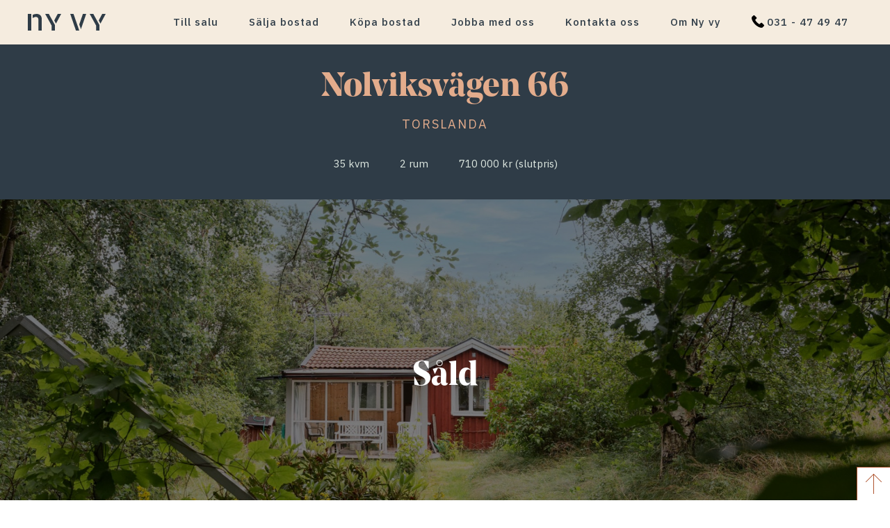

--- FILE ---
content_type: text/html; charset=UTF-8
request_url: https://www.nyvymaklare.se/till-salu/beskrivning/OBJ22172_2084236027
body_size: 14337
content:
<!DOCTYPE html>

<html data-wf-page="5bb4c91e096def4f6cfa7b54" data-wf-site="5bab452523d2604f5f1e6191">
<head>

    
    <script async src="https://www.googletagmanager.com/gtag/js?id=UA-128437309-1"></script>
    <script>
      window.dataLayer = window.dataLayer || [];
      function gtag(){dataLayer.push(arguments);}
      gtag('js', new Date());

      gtag('config', 'UA-128437309-1');
    </script>

    <meta charset="utf-8">
    <meta name="viewport" content="width=device-width, initial-scale=1.0">
    <meta http-equiv="imagetoolbar" content="no">
    <meta name="description" content="">
    
    <meta property="og:locale" content="sv_SE" />
    <meta property="og:type" content="website" />
    <meta property="og:title" content="Stuga i Torslanda!" />
    <meta property="og:description" content="Vi kan nu erbjuda detta charmiga sommarboende i form av en stuga på arrenderad mark med ett grönskande läge där du kan njuta av lugnet. Stugan ligger fint uppe på en kulle med en grönskande utsikt. Här finner du ett mysigt fritidshus med ett härligt uterum och tillhörande grönytor, perfekt för avkoppling och utomhusaktiviteter. Stugan är omsorgsfullt planerad och sträcker sig över 35 kvadratmeter, vilket ger tillräckligt med utrymme för att trivas. Insidan av stugan har ett kök med matplats samt ett kombinerat allrum och sovrum, vilket skapar en hemtrevlig och funktionell atmosfär för dina sommarvistelser." />
    <meta property="og:url" content="https://www.nyvymaklare.se/till-salu/beskrivning/OBJ22172_2084236027" />
    <meta property="og:image" content="https://nyvymaklare.objektpresentation.se/files/image/800xx0/90/MED2CA51AAAABD140558DF412B2B276EE8E.jpg" />
    <meta property="og:site_name" content="nyvymaklare.se" />
    <meta name="format-detection" content="telephone=no">

    <title>    Denna bostad är såld, Fritidshus, Nolviksvägen 66, Torslanda, Torslanda
 - Ny vy Mäklare</title>

    <link rel="canonical" href="https://www.nyvymaklare.se/till-salu/beskrivning/OBJ22172_2084236027">
    
    	
    <script type="text/javascript">!function(o,c){var n=c.documentElement,t=" w-mod-";n.className+=t+"js",("ontouchstart"in o||o.DocumentTouch&&c instanceof DocumentTouch)&&(n.className+=t+"touch")}(window,document);</script>
        <link rel="stylesheet" href="/cms/site/themes/nyvy/css/nyvy.css?20260121225345">

    <link href="https://fonts.googleapis.com/css2?family=IBM+Plex+Sans:wght@400;500&display=swap" rel="stylesheet">

    <!-- HTML5 shim, for IE6-8 support of HTML5 elements -->
    <!--[if lt IE 9]>
    <script src="/assets/js/html5shiv.js"></script>
    <![endif]-->

    <link rel="shortcut icon" type="image/x-icon" href="/cms/site/themes/nyvy/img/favorit.png">
    
    <script>
        !function(f,b,e,v,n,t,s)
        {if(f.fbq)return;n=f.fbq=function(){n.callMethod?
        n.callMethod.apply(n,arguments):n.queue.push(arguments)};
        if(!f._fbq)f._fbq=n;n.push=n;n.loaded=!0;n.version='2.0';
        n.queue=[];t=b.createElement(e);t.async=!0;
        t.src=v;s=b.getElementsByTagName(e)[0];
        s.parentNode.insertBefore(t,s)}(window,document,'script',
        'https://connect.facebook.net/en_US/fbevents.js');
         fbq('init', '1645129482327202'); 
        fbq('track', 'PageView');
                    </script>
    <noscript>
        <img height="1" width="1" 
    src="https://www.facebook.com/tr?id=1645129482327202&ev=PageView
    &noscript=1"/>
    </noscript>

</head>

<body class="body ob">
    	
	<div data-collapse="medium" data-animation="default" data-duration="400" data-w-id="447e181d-2043-f5af-d353-8c09e484b650" class="sticky-wrapper-fixed w-nav">
	    <div class="sticky">
            <a href="#overview" class="sticky-link">Översikt</a>
            <a href="#images" class="sticky-link">Bilder</a>
            <a href="#Planritningar" class="sticky-link">Planritning</a>
            <a href="#description" class="sticky-link">Beskrivning</a>
            <a href="#facts" class="sticky-link">Fakta</a>
                        <a href="#map" class="sticky-link">Karta</a>
            <a href="#interest" class="sticky-link">Intresseanmälan</a>
        </div>
	</div>
    <header class="header" id="top">
        <div class="navbar-wrapper">
            <div data-collapse="small" data-animation="over-left" data-duration="400" class="navbar w-nav">
                <a href="/" class="brand w-nav-brand">
                    <svg width="112px" height="24px" viewBox="0 0 112 24" version="1.1" alt="Logotyp" xmlns="http://www.w3.org/2000/svg" xmlns:xlink="http://www.w3.org/1999/xlink">
                        <title>75037DF4-46E8-487E-8A6C-40082F45A735</title>
                        <g id="Symbols" stroke="none" stroke-width="1" fill="none" fill-rule="evenodd" class="logo">
                            <g id="logotyp_morkbla">
                                <g id="Ny-vy-logotyp">
                                    <polygon id="Fill-3" points="0 24 5 24 5 0 0 0"></polygon>
                                    <path d="M7,5.99207794 C12.112254,2.82080586 15.3014311,4.41257106 15.3014311,8.80059462 L15.3014311,24 L20,24 L20,6.97819146 C20,0.357338103 12.9642218,-1.66074413 7,1.39021483 L7,5.99207794 Z" id="Fill-4"></path>
                                    <polygon id="Fill-6" points="25 0 34.2184797 16.7187956 34.2184797 24 39 24 39 15.9924725 30.1920801 0"></polygon>
                                    <polygon id="Fill-7" points="89 0 98.2180246 16.7187956 98.2180246 24 103 24 103 15.9924725 94.1916249 0"></polygon>
                                    <polygon id="Fill-8" points="61 0 69.2298212 24 74 24 65.7288164 0"></polygon>
                                    <polygon id="Fill-9" points="43.0128984 0 38 9.34484886 40.4821827 14 48 0"></polygon>
                                    <polygon id="Fill-10" points="107.012461 0 102 9.34484886 104.481745 14 112 0"></polygon>
                                    <polygon id="Fill-11" points="79.2480749 0 74 15.1004885 76.3923696 22 84 0"></polygon>
                                </g>
                            </g>
                        </g>
                    </svg>
                </a>
                <nav role="navigation" class="navmenu w-nav-menu">
                    <div class="mobile-wrapper">
                        <a href="/" class="navlink w-nav-link home">Start</a>
                        <a href="/till-salu" class="navlink w-nav-link">Till salu</a>
                        <a href="/cms/salja-bostad" class="navlink w-nav-link">Sälja bostad</a>
                        <a href="/interest-on-area" class="navlink w-nav-link">Köpa bostad</a>
                        <a href="/cms/jobba-med-oss" class="navlink w-nav-link">Jobba med oss</a>
                        <a href="/cms/kontakta-oss" class="navlink w-nav-link">Kontakta oss</a>
                        <a href="/cms/om-nyvy" class="navlink w-nav-link">Om Ny vy</a>
                        <a href="tel:031474947" class="navlink w-nav-link phone-menu">031 - 47 49 47</a>
                    </div>
                </nav>
                <div class="menu-button w-nav-button">
                    <div class="menu-button-open">
                        <svg enable-background="new 0 0 612 612" version="1.1" viewBox="0 0 612 612" xml:space="preserve" xmlns="http://www.w3.org/2000/svg">
                            <path d="M0,97.92v24.48h612V97.92H0z M0,318.24h612v-24.48H0V318.24z M0,514.08h612V489.6H0V514.08z"/>
                        </svg>
                    </div>
                    <div class="menu-button-closed">
                        <svg enable-background="new 0 0 31.112 31.112" version="1.1" viewBox="0 0 31.112 31.112" xml:space="preserve" xmlns="http://www.w3.org/2000/svg">
                            <polygon points="31.112 1.414 29.698 0 15.556 14.142 1.414 0 0 1.414 14.142 15.556 0 29.698 1.414 31.112 15.556 16.97 29.698 31.112 31.112 29.698 16.97 15.556">
                        </svg>
                    </div>
                </div>

            </div>
        </div>
    </header>

        

<!--property-agent-website:"https://www.nyvymaklare.se/cms/maklare/sebastian-stojanovic"-->

    
        	    	    		<div class="short-facts">
	<h1 class="ob-address">Nolviksvägen 66</h1>
	<h2 class="ob-area">Torslanda</h2>
	<h3 class="ob-postal"></h3>
	<div class="short-data">
		
		
		
						<div class="short-item">35 kvm</div>
		
						<div class="short-item">2 <span>rum</span>
					</div>
		
											
							
		
									<div class="short-item">
			        710 000 kr (slutpris)				</div>
					
		
	</div>
</div>

    		
	
	<div data-w-id="687158bf-52a0-c743-c387-e965bcc85368" class="hero-wrapper">
		
                
                    <div class="hero" style="background-image: url('https://nyvymaklare.objektpresentation.se/files/image/1920xx0/90/MED2CA51AAAABD140558DF412B2B276EE8E.jpg');">
                
                                    <div class="thanks">
                        <span style="line-height: 1.2em;">Såld</span>
                    </div>
                
                <div class="tags-group">
                                                        </div>
            </div>
                
		<div class="sticky-wrapper">
		    <div class="sticky">
		        <a href="#overview" class="sticky-link">Översikt</a>
                <a href="#images" class="sticky-link">Bilder</a>
                <a href="#Planritningar" class="sticky-link">Planritning</a>
                <a href="#description" class="sticky-link">Beskrivning</a>
                <a href="#facts" class="sticky-link">Fakta</a>
                                <a href="#map" class="sticky-link">Karta</a>
                		    </div>
		</div>
	</div>	

	<div class="ob-wrapper">

		
		<div id="overview" class="overview-wrapper">
			<h2 class="ob-section-header">Stuga i Torslanda!</h2>
        	<div class="overview-summary" data-w-id="794c389c-e0ff-3a5d-89a5-9bb8a5bd98b2">Vi kan nu erbjuda detta charmiga sommarboende i form av en stuga på arrenderad mark med ett grönskande läge där du kan njuta av lugnet. Stugan ligger fint uppe på en kulle med en grönskande utsikt. Här finner du ett mysigt fritidshus med ett härligt uterum och tillhörande grönytor, perfekt för avkoppling och utomhusaktiviteter. Stugan är omsorgsfullt planerad och sträcker sig över 35 kvadratmeter, vilket ger tillräckligt med utrymme för att trivas. Insidan av stugan har ett kök med matplats samt ett kombinerat allrum och sovrum, vilket skapar en hemtrevlig och funktionell atmosfär för dina sommarvistelser.</div>

        	<div class="overview-data-wrapper" data-w-id="beb91a7a-07ba-fe01-cd4d-965f2e195bf4">
        		<div class="row facts">

	
						<div class="col col-6 col-sm-12 c-price">
				<div class="row row-dotted">
					<div class="col col-4">
						<div class="box-label">Slutpris</div>
					</div>
					<div class="col col-8">
						<div class="box-data">
							710 000 kr						</div>
					</div>
				</div>
			</div>
			
	
	
			<div class="col col-6 col-sm-12 c-rooms">
			<div class="row row-dotted">
				<div class="col col-4"><div class="box-label">Antal rum</div></div>
				<div class="col col-8">
					<div class="box-data">
						2<span style="padding: 0;"> rum &amp; kök</span>					</div>
				</div>
			</div>
		</div>
	
	
		

			<div class="col col-6 col-sm-12 c-living">
			<div class="row row-dotted">
				<div class="col col-4"><div class="box-label"><span style="padding: 0;">Boarea</span> </div></div>
				<div class="col col-8"><div class="box-data">35 kvm (enligt säljarens information) </div></div>
			</div>
		</div>
	
	<div class="col col-6 col-sm-12 c-type">
		<div class="row row-dotted">
			<div class="col col-4"><div class="box-label">Typ</div></div>
			<div class="col col-8"><div class="box-data">Fritidshus</div></div>
		</div>
	</div>

	
	
	
	
		

			<div class="col col-6 col-sm-12">
			<div class="row row-dotted">
				<div class="col col-4"><div class="box-label">Upplåtelseform</div></div>
				<div class="col col-8"><div class="box-data">Arrende</div></div>
			</div>
		</div>
	
	
	
					
					
			<div class="col col-6 col-sm-12 c-unit">
			<div class="row row-dotted">
				<div class="col col-4"><div class="box-label">Fast.beteckning</div></div>
				<div class="col col-8"><div class="box-data">Storegården 1:4</div></div>
			</div>
		</div>
	
			<div class="col col-6 col-sm-12 c-street">
			<div class="row row-dotted">
				<div class="col col-4"><div class="box-label">Gatuadress</div></div>
				<div class="col col-8"><div class="box-data">Nolviksvägen 66</div></div>
			</div>
		</div>
	
			<div class="col col-6 col-sm-12 c-postal">
			<div class="row row-dotted">
				<div class="col col-4"><div class="box-label">Postadress</div></div>
				<div class="col col-8"><div class="box-data">42361 Torslanda</div></div>
			</div>
		</div>
	
	


	

	

	

</div>

        	</div>

			
			<div class="row   bidisup   " id="pa-glant">
	            <div class="col col-6 col-m-12"> 
	            	<div data-w-id="e1f00182-2fce-3053-867f-621430990a6f" class="col col-bid">
        <div class="action-card">
            <h2 class="action-card-header">Budgivning</h2>
            <div class="bid-status-label">Högsta bud</div>
            <div class="bid-highest-amount">
                710 000 kr
                
            </div>
                                                <div data-delay="300" data-w-id="f27eddfa-7edc-520b-347e-6370d3835328" class="bid-dropdown w-dropdown">
                        <div class="bid-toggle w-dropdown-toggle">
                            <div class="bid-icon w-icon-dropdown-toggle"></div>
                            <div>Visa budhistorik</div>
                        </div>
                        <nav data-w-id="f27eddfa-7edc-520b-347e-6370d383532d" class="bid-list w-dropdown-list">
                            <div class="row bid-header">
                                <div class="col col-3 col-xs-4 bid-col">
                                    <div>Bud</div>
                                </div>
                                <div class="col col-3 col-xs-4 bid-col">
                                    <div>Budgivare</div>
                                </div>
                                <div class="col col-3 col-xs-4 bid-col">
                                    <div>Datum</div>
                                </div>
                                <div class="col col-3 bid-date">
                                    <div>Tid</div>
                                </div>
                            </div>

                                                                <div class="row bid-header bid-data ">
                                        <div class="col col-3 col-xs-4 bid-col">
                                            <div>710 000 kr </div>
                                        </div>
                                        <div class="col col-3 col-xs-4 bid-col">
                                            <div>Budgivare 2</div>
                                        </div>
                                        <div class="col col-3 col-xs-4 bid-col">
                                            <div class="bid-desktop">2024-08-28</div>
                                            <div class="bid-mobile">28/8 10:54</div>
                                        </div>
                                        <div class="col col-3 bid-date">
                                            <div>10:54</div>
                                        </div>
                                    </div>
                                                                <div class="row bid-header bid-data ">
                                        <div class="col col-3 col-xs-4 bid-col">
                                            <div>695 000 kr </div>
                                        </div>
                                        <div class="col col-3 col-xs-4 bid-col">
                                            <div>Budgivare 1</div>
                                        </div>
                                        <div class="col col-3 col-xs-4 bid-col">
                                            <div class="bid-desktop">2024-08-21</div>
                                            <div class="bid-mobile">21/8 17:19</div>
                                        </div>
                                        <div class="col col-3 bid-date">
                                            <div>17:19</div>
                                        </div>
                                    </div>
                                                                                </nav>
                    </div>
                                    </div>
    </div>
	            	<div data-w-id="e1f00182-2fce-3053-867f-621430990a6f" class="col viewing bidisup  viewing-wrapper">
	<div class="action-card viewing">
    	<h2 class="action-card-header">Visning</h2>

		 
                                    <div class="bid-status-label">Kontakta mäklaren för visning.</div>
                                
                
                		    </div>
</div>

	            </div>

	            <div data-w-id="b6c5a38e-1bdd-8372-08e1-424ee18f4620" class="col col-6 col-m-12">
	            	<div class="action-card-dotted">
        <h2 class="action-card-header">Ansvarig mäklare</h2>
        <div class="row">
            <div class="col col-7 col-xs-12 broker-facts">
                <div>
                    <strong>
                        Sebastian Stojanovic
                    </strong>
                </div>
                <div>Fastighetsmäklare/Jurist</div>
                <div><a href="mailto:sebastian.stojanovic@nyvymaklare.se" class="broker-mail">sebastian.stojanovic@nyvymaklare.se</a></div>
                <div><a href="tel:0734-34 34 79">0734-34 34 79</a></div>
            </div>
            <div class="col col-5 broker-img-col col-xs-12"><img src="/cms/assets/brokers/han95dde652e9ee426d957be9efdbbab80e.jpg" alt="Sebastian Stojanovic" class="broker-img"></div>
        </div>

        
    </div>
	            </div>
	        </div>

		</div>

        
        <div class="section-wrapper" id="images">
			<h2 class="ob-section-header">Bilder och planlösning</h2>
            <div class="section-item-wrapper ob-img">
            <div class="img-item">
                <img src="https://nyvymaklare.objektpresentation.se/files/image/1920xx0/90/MED2CA51AAAABD140558DF412B2B276EE8E.jpg" alt=" Nolviksvägen 66-1" class="img-item-the_img" data-action="zoom">
                            </div>
        </div>
    
                <div class="section-item-wrapper ob-img">
            <div class="img-item">
                <img src="https://nyvymaklare.objektpresentation.se/files/image/1920xx0/90/MED065CF89E19B847DBBD735C33A24DA78D.jpg" alt=" Nolviksvägen 66-2" class="img-item-the_img" data-action="zoom">
                            </div>
        </div>
    
                            <div data-w-id="120e4b8c-fee7-402f-4bdf-6a3e6a0a27e4" class="overview-wrapper form spy8" style="display: inline-block;">
            <h2 class="ob-section-header">Säljtankar? Eller bara nyfiken på värdet?</h2>
            <p>Vi värderar din bostad kostnadsfritt – snabbt och utan förbindelser!</p>
            <div class="button-group mt4"><a href="#" class="button-wrapper w-inline-block" data-ix="show-modal"><div class="button">Kontakta mig</div></a></div>
        </div>
                <div class="section-item-wrapper ob-img">
            <div class="img-item">
                <img src="https://nyvymaklare.objektpresentation.se/files/image/1920xx0/90/MED4681D296F3164F93BE4005A1ADCA4A52.jpg" alt=" Nolviksvägen 66-3" class="img-item-the_img" data-action="zoom">
                            </div>
        </div>
    
                <div class="section-item-wrapper ob-img">
            <div class="img-item">
                <img src="https://nyvymaklare.objektpresentation.se/files/image/1920xx0/90/MEDCA3EFD34CA5446D78A04F9A1A43C6E7E.jpg" alt=" Nolviksvägen 66-4" class="img-item-the_img" data-action="zoom">
                            </div>
        </div>
    
                <div class="section-item-wrapper ob-img">
            <div class="img-item">
                <img src="https://nyvymaklare.objektpresentation.se/files/image/1920xx0/90/MED4EC6D8BCDEE547439A9ECB6F5F30F0DD.jpg" alt=" Nolviksvägen 66-5" class="img-item-the_img" data-action="zoom">
                            </div>
        </div>
    
                <div class="section-item-wrapper ob-img">
            <div class="img-item">
                <img src="https://nyvymaklare.objektpresentation.se/files/image/1920xx0/90/MEDC9226B30889C47B7A46F0AD51A637A7D.jpg" alt=" Nolviksvägen 66-6" class="img-item-the_img" data-action="zoom">
                            </div>
        </div>
    
                <div class="section-item-wrapper ob-img">
            <div class="img-item">
                <img src="https://nyvymaklare.objektpresentation.se/files/image/1920xx0/90/MED633C718024204A9696F231338B546315.jpg" alt=" Nolviksvägen 66-7" class="img-item-the_img" data-action="zoom">
                            </div>
        </div>
    
                <div class="section-item-wrapper ob-img">
            <div class="img-item">
                <img src="https://nyvymaklare.objektpresentation.se/files/image/1920xx0/90/MEDC1697C29A5344BAE960B2837B540E24C.jpg" alt=" Nolviksvägen 66-8" class="img-item-the_img" data-action="zoom">
                            </div>
        </div>
    
                <div class="section-item-wrapper ob-img">
            <div class="img-item">
                <img src="https://nyvymaklare.objektpresentation.se/files/image/1920xx0/90/MEDB54B4F1321CF4CCC8B9BC6395D3CC8A5.jpg" alt=" Nolviksvägen 66-9" class="img-item-the_img" data-action="zoom">
                            </div>
        </div>
    
                <div class="section-item-wrapper ob-img">
            <div class="img-item">
                <img src="https://nyvymaklare.objektpresentation.se/files/image/1920xx0/90/MED3A44BCDC63184A929C1CF4A37471D5F9.jpg" alt=" Nolviksvägen 66-10" class="img-item-the_img" data-action="zoom">
                            </div>
        </div>
    
                <div class="section-item-wrapper ob-img">
            <div class="img-item">
                <img src="https://nyvymaklare.objektpresentation.se/files/image/1920xx0/90/MED03F3624B865D422783A92AF1266E2891.jpg" alt=" Nolviksvägen 66-11" class="img-item-the_img" data-action="zoom">
                            </div>
        </div>
    
                <div class="section-item-wrapper ob-img">
            <div class="img-item">
                <img src="https://nyvymaklare.objektpresentation.se/files/image/1920xx0/90/MEDA14A44675DC646F198D9B94A8BD49EF0.jpg" alt=" Nolviksvägen 66-12" class="img-item-the_img" data-action="zoom">
                            </div>
        </div>
    
                <div class="section-item-wrapper ob-img">
            <div class="img-item">
                <img src="https://nyvymaklare.objektpresentation.se/files/image/1920xx0/90/MED98FAFE715A85416AADCB2F6B0DE3BB65.jpg" alt=" Nolviksvägen 66-13" class="img-item-the_img" data-action="zoom">
                            </div>
        </div>
    
                <div class="section-item-wrapper ob-img" id="Planritningar" >
            <div class="img-item">
                <img src="https://nyvymaklare.objektpresentation.se/files/image/1920xx0/90/MED181611E3401948FA8B1EDEFC3B3CA98C.jpg" alt=" Nolviksvägen 66-14" class="img-item-the_img" data-action="zoom">
                            </div>
        </div>
    
                <div class="section-item-wrapper ob-img">
            <div class="img-item">
                <img src="https://nyvymaklare.objektpresentation.se/files/image/1920xx0/90/MED448B495A1F244E21942C787386104721.jpg" alt=" Nolviksvägen 66-15" class="img-item-the_img" data-action="zoom">
                            </div>
        </div>
    
                <div class="section-item-wrapper ob-img">
            <div class="img-item">
                <img src="https://nyvymaklare.objektpresentation.se/files/image/1920xx0/90/MEDA97D12DDE301435FA8EC333360F329C6.jpg" alt=" Nolviksvägen 66-16" class="img-item-the_img" data-action="zoom">
                            </div>
        </div>
    
                <div class="section-item-wrapper ob-img">
            <div class="img-item">
                <img src="https://nyvymaklare.objektpresentation.se/files/image/1920xx0/90/MEDBACD99F28B2746D489A4AA9C94AA9B9A.jpg" alt=" Nolviksvägen 66-17" class="img-item-the_img" data-action="zoom">
                            </div>
        </div>
    
                <div class="section-item-wrapper ob-img">
            <div class="img-item">
                <img src="https://nyvymaklare.objektpresentation.se/files/image/1920xx0/90/MEDD3256810C2694C62810B277AE5CF7838.jpg" alt=" Nolviksvägen 66-18" class="img-item-the_img" data-action="zoom">
                            </div>
        </div>
    



            
        </div>
        
        
        
        <div id="description" data-w-id="b9b4c6d0-0a7d-1fe8-ff68-78d83e91c92e" class="overview-wrapper">
            <h2 class="ob-section-header">Rumsbeskrivning</h2>
            <div class="text-col">
                
                                    <div class="maincontent-data byggnadssatt">
                        <h3 class="rooms-header">Hall</h3>
                        <p>Välkommen in i stugan genom entrén där en praktisk garderob erbjuder förvaring för jackor och skor. Rummet pryds av ett trägolv och målade väggar som skapar en varm och inbjudande atmosfär.</p>
                    </div>
                                    <div class="maincontent-data byggnadssatt">
                        <h3 class="rooms-header">Kök &amp; Matplats</h3>
                        <p>Trägolvet harmonierar med målade väggar i olika nyanser. Träskåpsluckor finns ovanför arbetsbänken, som är utrustad med hällspis, ugn samt kyl och frys. Trevligt ljusinsläpp från två fönster lyser upp köket och skapar en ljus och behaglig atmosfär. Här finns även plats för en matgrupp för fyra personer, perfekt för både vardagliga måltider och trevliga sammankomster.</p>
                    </div>
                                    <div class="maincontent-data byggnadssatt">
                        <h3 class="rooms-header">Allrum/Sovrum</h3>
                        <p>Ett rymligt och socialt allrum välkomnar med plats för en bekväm soffgrupp och tillhörande möblemang. Dessutom finns det utrymme för en säng, vilket gör rummet mångsidigt och flexibelt för olika önskemål. Den generösa ytan ger möjlighet att skapa en bekväm och funktionell miljö som passar perfekt för kolonistugans avslappnade atmosfär.</p>
                    </div>
                                    <div class="maincontent-data byggnadssatt">
                        <h3 class="rooms-header">Uterum</h3>
                        <p>Från allrummet öppnar sig en dörr till uterummet, som fungerar som en naturlig förlängning av stugan ut i trädgården. Här kan du njuta av naturen och friska luften samtidigt som du är skyddad från väder och vind. Uterummet erbjuder en avslappnad atmosfär perfekt för både avkoppling ensam eller för trevliga tillställningar med familj och vänner. Med sina stora fönster ger uterummet också möjlighet att ta in mycket ljus, vilket skapar en ljus och öppen känsla även när du befinner dig inomhus.</p>
                    </div>
                                    <div class="maincontent-data byggnadssatt">
                        <h3 class="rooms-header">Utedass</h3>
                        <p>I trädgården finns ett utedass.</p>
                    </div>
                                    <div class="maincontent-data byggnadssatt">
                        <h3 class="rooms-header">Övrigt</h3>
                        <p>Värmepumpen är ut funktion. <br />
<br />
En trappa upp till stugan håller på att byggas.<br />
<br />
Lösöre ingår vid försäljning.</p>
                    </div>
                            </div>
        </div>
    
        
        
    	<div id="facts" data-w-id="ccb99df3-8068-bc1e-4d8b-ee1aea36a47d" class="overview-wrapper">
            <h2 class="ob-section-header"><span>Bostadsfakta</span></h2>
            <div class="text-col">

	                            <div class="maincontent-data byggnadssatt">
			<h3><span>Byggnadssätt</span></h3>
	
		<div class="row row-dotted">
		<div class="col col-6"><div class="box-label">Byggnadstyp</div></div>
		<div class="col col-6"><div class="box-data">1-plans fritidshus</div></div>
	</div>
	
	
		<div class="row row-dotted">
		<div class="col col-6"><div class="box-label">Fasad</div></div>
		<div class="col col-6"><div class="box-data">Trä</div></div>
	</div>
	
	
	
	
	
	
	
	
	
		<div class="row row-dotted">
		<div class="col col-6"><div class="box-label">Vatten/avlopp</div></div>
		<div class="col col-6"><div class="box-data">Avlopp saknas.</div></div>
	</div>
	
	
	
	
	
	
	
	
</div>



                                                            <div class="maincontent-data byggnadssatt">
        <h3>Driftkostnader</h3>

                    <div class="row row-dotted">
                <div class="col col-6"><div class="box-label">Hushållsel</div></div>
                <div class="col col-6"><div class="box-data">2 350 kr</div></div>
            </div>
                    <div class="row row-dotted">
                <div class="col col-6"><div class="box-label">Försäkring</div></div>
                <div class="col col-6"><div class="box-data">1 800 kr</div></div>
            </div>
        
                    <div class="row row-dotted">
                <div class="col col-6"><div class="box-label">Antal personer i hushållet</div></div>
                <div class="col col-6"><div class="box-data">1 st</div></div>
            </div>
                
        <div class="row row-dotted">
            <div class="col col-6"><div class="box-label">Summa</div></div>
            <div class="col col-6">
                <div class="box-data">4 150 kr
                                    </div>
            </div>
        </div>
        
                    <div class="text-box" style="margin-top: 1rem;">Driftkostnaden är en uppskattning och kan variera beroende på boendesituation och levnadssätt. Bostadshavare har fritt val av hemförsäkring.</div>
            </div>

                                        <div class="maincontent-data byggnadssatt">
	<h3>Energideklaration</h3>
		


</div>                    
                    
                                        
                    
                                                                                                                    
	        
	       	
	    </div>
	</div>	 

    
    <div class="text-content tab-pane commerical">
            </div>

    
    <div class="tab-pane">
        <div data-w-id="139c29f7-d633-f184-00e2-321aa24d8113" class="overview-wrapper">
        <h2 class="ob-section-header">Torslanda</h2>
        <div class="text-col surrounding">
            
        </div>
    </div>
        <div data-w-id="7ed5ba6d-4935-48f3-c17c-e67709a6e9ec" class="overview-wrapper">
    <h2 class="ob-section-header smb0">Information till köparen</h2>
    <div class="text-col-collapsed">
        <div class="text-col">
            <div class="maincontent-data byggnadssatt"><h3>Mäklarens uppgift</h3><p>Fastighetsmäklarens uppgift är att ta tillvara både säljarens och köparens intressen enligt god fastighetsmäklarsed och enligt fastighetsmäklarlagen, FML. Alla mäklare på Ny vy Mäklare är registrerade hos Fastighetsmäklarinspektionen. &nbsp; </p></div><div class="maincontent-data byggnadssatt"><h3>Objektsbeskrivningen</h3><p>Enligt FML ska mäklaren förse en tilltänkt köpare med en skriftlig beskrivning av bostaden. I denna objektsbeskrivning är vissa uppgifter obligatoriska. Uppgifterna bygger dels på information från offentliga register, dels på information från säljaren. Mäklaren är inte ansvarig för de uppgifter som säljaren lämnar. </p></div><div class="maincontent-data byggnadssatt"><h3>Boarea och planritning</h3><p>Information om boarea kommer från säljaren och, när det gäller bostadsrätt, från föreningen. Uppgiften om boarea kan avvika från den faktiska boarean beroende på hur mätningen har utförts. Standarden för detta har ändrats över tid. Köparen uppmanas därför att kontrollera boarean före köp. Planritningen är inte skalenlig, avvikelser kan förekomma.</p></div><div class="maincontent-data byggnadssatt"><h3>Boendekalkyl</h3><p>Ny vy Mäklare erbjuder dig som köpare hjälp med att beräkna boendekostnaderna för denna bostad, i den mån du önskar. </p></div><div class="maincontent-data byggnadssatt"><h3>Hantering av personuppgifter</h3><p>Ny vy Mäklare hanterar och lagrar personuppgifter och annan information för att kunna uppfylla våra åtaganden och skyldigheter i enlighet med avtal och gällande lagstiftning. Vid undertecknande av köpekontrakt eller överlåtelseavtal samtycker säljare och köpare till att Ny vy Mäklare får behandla information om slutpris, adress och bilder på bostaden samt att dessa får användas i marknadsföring. Köpare och säljare godkänner automatisk att bostadens slutpris publiceras på www.hemnet.se. Kontakta ansvarig mäklare på Ny vy Mäklare för mer information eller vid frågor om hantering av personuppgifter.</p></div><div class="maincontent-data byggnadssatt"><h3>Äkta och oäkta bostadsrättsföreningar</h3><p>En äkta bostadsrättsförening är ett privatbostadsföretag. För att betraktas som ett privatbostadsföretag måste företagets verksamhet till minst 60 procent bestå av att tillhandahålla bostäder i byggnader som ägs av föreningen, till medlemmar som är fysiska personer. Är verksamhetskravet inte uppfyllt är föreningen oäkta. För säljare och köpare innebär det skillnader i beskattning vid försäljning, köp och innehav. Mer information om detta kan du får från Skatteverket, se www.skatteverket.se.</p></div><div class="maincontent-data byggnadssatt"><h3>Budgivning och kontrakt</h3><p>Accepterat pris innebär att mäklaren och säljaren har kommit överens om ett pris som ligger inom ramen för mäklarens värdering av bostaden och vad säljaren är villig att acceptera vid försäljning. Det kan ändå bli budgivning om flera spekulanter vill betala det accepterade priset. </p><p>Budstart eller utgångspris är den summa som säljaren önskar att en eventuell budgivning börjar på. Budstart kan alltså understiga accepterat pris.</p><p>Samtliga bud, även de som understiger nivån för budstart och accepterat pris, tas emot av mäklaren och meddelas säljaren. Mäklaren tar fram en förteckning över budgivarnas namn, kontaktuppgifter, aktuellt bud, tidpunkt för bud samt eventuella villkor. Om inte säljaren önskar annat, tillämpar Ny vy Mäklare öppen budgivning med full transparens.</p><p>Säljaren har full prövningsrätt. Det betyder att bostaden marknadsförs med avsikt att den ska säljas, men det är säljaren som bestämmer om, när, till vem och till vilket pris som bostaden säljs. Säljaren är inte tvungen att sälja bostaden till det pris som anges i marknadsföringen eller till högstbjudande. Säljaren bestämmer med andra ord i alla dessa frågor. </p><p>Först när skriftliga kontrakt är undertecknade är bostadsaffären avslutad. Mäklaren har skyldighet att ta emot och framföra bud som inkommer ända fram till kontraktsskrivningen. För att undvika ovisshet och missnöje uppmanar vi säljare och köpare att skriva kontrakt så snart de kommit överens om ett pris. </p></div><div class="maincontent-data byggnadssatt"><h3>Flera köpare</h3><p>Det kan få stora skattemässiga konsekvenser om du köper en andel av en bostad och har uppskov med kapitalvinst för en annan bostad. De ägarandelar som anges i kontraktet kan inte ändras i efterhand. Därför är det viktigt att du som köpare funderar över vilka ägarandelar du vill ha och informera mäklaren om detta i god tid innan kontraktsskrivning. Det är inte mäklarens skyldighet att känna till vilken ägarfördelning som är optimal. </p></div><div class="maincontent-data byggnadssatt"><h3>Överlåtelse av bostadsrätt</h3><p>Bostadsrätten ska stämma överens med vad som avtalats mellan parterna och inte skilja sig från vad köparen kan förvänta sig med tanke på bostadens pris, ålder, skick och användning. I övrigt gäller normalt sett att bostadsrätten förvärvas i det skick som den befinner sig i på kontraktsdagen, om inget annat avtalas. Regler för fel i bostadsrätt finns i köplagen. Även regler i jordabalken kan bli tillämpliga. </p></div><div class="maincontent-data byggnadssatt"><h3>Fast och lös egendom</h3><p>I Jordabalken regleras vad som är fast egendom och vad som är tillbehör till fastighet och byggnad och därmed ingår i den fasta egendomen. Allt som inte omfattas av dessa regler betraktas som lös egendom. </p></div><div class="maincontent-data byggnadssatt"><h3>Säljarens upplysningsskyldighet</h3><p>Säljaren har ingen generell upplysningsplikt. Utgångspunkten är att säljaren inte kan göras ansvarig för fel som köparen kan upptäcka. Trots detta har säljaren i vissa situationer ändå ett ansvar att upplysa om fel som säljaren känner till och borde förstå är av betydelse. En förutsättning för detta ansvar är dock att det är ett väsentligt fel eller avvikelse – något som köparen borde ha kunnat räkna med att bli upplyst om, samt att utebliven upplysning om felet kan antas ha inverkat på köpet. </p></div><div class="maincontent-data byggnadssatt"><h3>Köparens undersökningsplikt</h3><p>Innehållet i objektsbeskrivningen är baserad på uppgifter från säljaren och eventuell förening. Endast om det finns särskilda skäl kontrolleras säljarens uppgifter av mäklaren. Undersökningsplikten ligger hos köparen, inte hos mäklaren.</p></div><div class="maincontent-data byggnadssatt"><h3>Köparens finansiering</h3><p>Det är viktigt för båda parter att köparen har finansiella möjligheter att fullfölja köpet. Oftast räcker ett skriftligt lånelöfte från bank. Lånelöftet är dock i princip alltid villkorat av att inget förändras för köparen. Om köparen exempelvis förlorar sitt arbete, går på föräldraledighet eller dylikt kan banken återkalla löftet. Det händer att bankens lånelöfte är villkorat med att köparen säljer sin nuvarande bostad. Tala med mäklaren om vilka finansiella förutsättningar du har. </p></div><div class="maincontent-data byggnadssatt"><h3>Särskilda villkor i kontraktet</h3><p>I köpekontraktet finns vissa valbara villkor som kan ge parterna, eller en av dem, rätt att frångå köpet. Det är vanligt att köparen vill kunna frångå köpet om lån inte beviljas för att kunna finansiera köpet. Andra villkor kan vara att köparen får låta en sakkunnig person besiktiga bostaden innan köpet blir bindande. Säljarens villkor kan handla om att kunna köpa en annan bostad. Dessa så kallade svävarvillkor är alltid tidsbegränsade med ambitionen att de ska upphöra att gälla efter relativt kort tid. Om villkor av denna typ ska förekomma eller inte, är en del av förhandlingen mellan säljare och köpare. </p></div><div class="maincontent-data byggnadssatt"><h3>Reklamation till säljaren</h3><p>Säljaren är ansvarig för dolda fel i en såld fastighet i tio år efter köparens tillträde och för bostadsrätt i två år efter köparens tillträde. Om köparen vill åberopa fel på fastigheten ska köparen göra en reklamation till säljaren. Reklamationen måste ske inom skälig tid efter att köparen märkt, eller borde ha märkt, felet. Om reklamationen görs för sent förloras normalt sett rätten till kompensation från säljaren. &nbsp;</p></div><div class="maincontent-data byggnadssatt"><h3>Reklamation till mäklaren</h3><p>Om säljaren eller köparen anser att mäklaren har begått ett fel som orsakat en ekonomisk skada ska reklamation ske inom skälig tid efter att säljaren eller köparen insett, eller borde ha insett, omständigheterna bakom reklamationen. Preskriptionstiden när det gäller krav mot mäklare är normalt sett tio år. Reklamation och underrättelse om skadeståndskrav kan överlämnas, muntligen eller skriftligen, till mäklaren eller till kontoret vars adress finns angiven i uppdragsavtalet eller köpekontraktet. </p><p>Ärende om skadestånd prövas i första hand av mäklarens ansvarsförsäkringsbolag efter att ett krav mot mäklaren framställts. Om köparen eller säljaren inte är nöjda med försäkringsbolagets beslut kan de begära att Fastighetsmarknadens reklamationsnämnd, FRN, överprövar beslutet. </p><p>FMI, som utövar tillsyn över fastighetsmäklare i Sverige, kan pröva om mäklaren brustit i sina skyldigheter. FMI prövar inte frågor om skadestånd eller provision. Mer information finns på www.fmi.se. </p></div><div class="maincontent-data byggnadssatt"><h3>Ångerrätt</h3><p>Om säljaren har ingått förmedlingsuppdrag med mäklaren utanför mäklarens affärslokal har säljaren rätt att frångå avtalet (ångerrätt) genom att meddela detta personligen till mäklaren inom 14 dagar från den dag då förmedlingsuppdraget påtecknats av båda parter (ångerfrist). Standardformulär för utövande av ångerrätten finns hos Konsumentverket, www.konsumentverket.se. </p><p>Ångerrätt gäller inte om säljaren uttryckligen samtyckt till att tjänsten ska börja utföras under ångerfristen och gått med på att det inte finns någon ångerrätt när tjänsten har fullgjorts. I de fall säljaren har ångerrätt och väljer att utnyttja den, kan säljaren bli skyldig att utge ersättning till mäklaren för utförd del av tjänsten med en proportionell del av det avtalade priset, om det är skäligt. Denna rätt förutsätter dock att säljaren uttryckligen begärt att tjänsten ska påbörjas under ångerfristen.</p></div>
        </div>
    </div>
    <div class="expand-wrapper">
        <div class="button-expand" data-ix="expand-text">
            <div class="button-show-more">Visa mer</div>
            <div class="button-show-less">Visa mindre</div>
        </div>
    </div>
</div>          <div id="map" data-w-id="f91b1244-452f-86bc-b713-05478001476c" class="section-wrapper">
            	    <h2 class="ob-section-header">Karta</h2>
            	    <div class="section-item-wrapper">
            	        <div class="map-item" style="height: 80vh;">
                    		<iframe style='position:relative; width:100%; height: 80vh; border:none; display: block;' src='https://www.nyvymaklare.se/cms/site/themes/nyvy/google_nearby/index.php?lat=57.7714012263&lng=11.8287644149'></iframe>
                    	</div>
                    </div>
                </div>
                            </div>

        

    

    
    <div class="modal-wrapper">
    	<div id="interest" class="overview-wrapper modal">
    	    <div class="w-form" id="vardering-wrapper">
                <h2 class="ob-section-header modal">Fri värdering</h2>
                <div style="text-align: center;">Fyll i dina uppgifter här så hör vi av oss för att<br>boka tid för kostnadsfri värdering av din bostad.</div>
                <form method="POST" action="https://www.nyvymaklare.se/form/post" class="form-wrapper moda">
                	<input type="hidden" name="_token" value="wS7a2KUbbg9YIc8VXt0RCwxceSDiNLSzRoUI23Gc">                	<input type="hidden" name="guid" value="OBJ22172_2084236027"/>
                    <div class="row form">
                        <div class="col col-12">
                            <div class="input-wrapper vardering">
                                <input type="text" class="input w-input" maxlength="256" placeholder=" " name="Namn" required>
                                <label for="name" class="input-label">Namn *</label>
                            </div>
                        </div>
                        <div class="col col-12">
                            <div class="input-wrapper vardering">
                                <input type="text" class="input w-input" maxlength="256" placeholder=" " name="Gatuadress" required>
                                <label for="street" class="input-label">Gatuadress *</label>
                            </div>
                        </div>
                        <div class="col col-12">
                            <div class="input-wrapper vardering">
                                <input type="text" class="input w-input" maxlength="256" placeholder=" " name="E-post" required>
                                <label for="email" class="input-label">E-post *</label>
                            </div>
                        </div>
                        <div class="col col-12">
                            <div class="input-wrapper vardering">
                                <input type="text" class="input w-input" maxlength="256" placeholder=" " name="Telefon" required>
                                <label for="phone" class="input-label">Telefon *</label>
                            </div>
                        </div>
                    </div>
                    
                    <div class="button-group"><div class="button-wrapper w-inline-block"><input type="submit" value="Kontakta mig"  data-after-submit-value="Skickar&hellip;" class="submit w-button"></div></div>
                    <div class="policy-group">Genom att klicka på Kontakta mig godkänner du <a href="/cms/integritetspolicy">vår integritetspolicy</a>.</div>
                </form>
    	    </div>
            <span id="thankyou"></span>
    	    <img src="/cms/site/themes/nyvy/img/close.svg" width="48" alt="" class="modal-close" data-ix="hide-modal">
    	</div>
    </div>

    <a href="#overview" class="top w--current"><img src="/cms/site/themes/nyvy/img/arrow-up.svg" width="48" class="top-img" alt=""></a>


</div>



    <footer class="footer">
        <div class="footer-wrapper"><a href="#" class="noborder w-inline-block">
            <img src="/cms/site/themes/nyvy/img/logo-dark.svg" alt="Logotyp" class="footer-logo"></a>
            <div>Ny vy Mäklare, <a href="https://maps.app.goo.gl/6GDPxySQUwG6Ni8YA" target="_blank" rel="noopener">C/O United Spaces Pumpgatan 1</a>, 417 55 Göteborg</div>
            <div>Telefon: <a href="tel:+4631474947">031 - 47 49 47</a></div>
            <div class="social-footer">
                <a href="https://www.facebook.com/nyvymaklare/" class="social-link w-inline-block nohover" target="_blank" rel="noopener"><img src="/cms/site/themes/nyvy/img/facebook.svg" width="24" alt="Facebook"></a>
                <a href="https://www.instagram.com/nyvymaklare/" class="social-link w-inline-block nohover" target="_blank" rel="noopener"><img src="/cms/site/themes/nyvy/img/instagram.svg" width="24" alt="Instagram"></a>
                <a href="https://www.linkedin.com/company/ny-vy-maklare/" class="social-link w-inline-block nohover" target="_blank" rel="noopener"><img src="/cms/site/themes/nyvy/img/linkedin.svg" width="27" alt="LinkedIn"></a>
                <div class="legal">
                    <a href="/cms/integritetspolicy">Integritetspolicy</a>
                    <a href="/cms/cookies">Cookies</a>
                </div>
            </div>
        </div>
    </footer>

    <script src="https://d3e54v103j8qbb.cloudfront.net/js/jquery-3.4.1.min.220afd743d.js" type="text/javascript" integrity="sha256-CSXorXvZcTkaix6Yvo6HppcZGetbYMGWSFlBw8HfCJo=" crossorigin="anonymous"></script>
    <script src="/cms/site/themes/nyvy/js/webflow.js"></script>

    <script>
        var imBoxPreferedAgentEmailArr = [];

        if(document.querySelectorAll) {
            var imBoxElem = document.querySelectorAll(".action-card-dotted a[href*=mailto]");
            if (imBoxElem) {
                for (var i = 0; i < imBoxElem.length; i++) {
                    imEml = imBoxElem[i].href.split('?')[0];
                    imEml = imEml.replace("mailto:", "");
                    imBoxPreferedAgentEmailArr.push(imEml);
                }
            }
        }

        var _sid = '1875';
          (function() {
            var se = document.createElement('script'); se.type = 'text/javascript'; se.async = true;
            se.src = ('https:' == document.location.protocol ? 'https://' : 'http://') + 'files.imbox.io/app/dist/initWidget.js';
            var s = document.getElementsByTagName('script')[0]; s.parentNode.insertBefore(se, s);
          })();
    </script>
    
        <script type="text/javascript" src="/cms/site/themes/nyvy/js/jquery.form.min.js"></script>
    <script type="text/javascript" src="/cms/site/themes/nyvy/js/jquery.validate.min.js"></script>    
    <script src="/cms/site/themes/nyvy/js/transition.js" type="text/javascript"></script>
    <script src="/cms/site/themes/nyvy/js/zoom.js" type="text/javascript"></script>
    <script id="hh.tracker" data-property="{&quot;id&quot;:&quot;OBJ22172_2084236027&quot;, &quot;system&quot;: &quot;Mäklarsystem&quot;}" async charset="UTF-8" src="//s0-cdn.hittahem.se/objecttracker/dist/main.min.js"></script>
    <script src="https://cdn.adfenix.com/tracker.js" async></script>
    
    <script type="text/javascript">

            
    var videoEmbed = {
        invoke: function(){
            
            $('.video-wrapper').html(function(i, html) {
                return videoEmbed.convertMedia(html);
            });
            
        },
        convertMedia: function(html){
            var pattern1 = /(?:http?s?:\/\/)?(?:www\.)?(?:vimeo\.com)\/?(.+)/g;
            
            if(pattern1.test(html)){
               var replacement = '<iframe src="//player.vimeo.com/video/$1?controls=1&amp;title=0&amp;autoplay=0&amp;byline=0&amp;portrait=0" frameborder="0" allow="autoplay; fullscreen; picture-in-picture" allowfullscreen></iframe>';
               
               var html = html.replace(pattern1, replacement);
            }
            
            return html;
        }
    }

    setTimeout(function(){
        videoEmbed.invoke();
    },100);

    $(document).ready(function() { 
	    $("#intresse").validate();
        $("#intresse_nyprod").validate();
        $("#vardering").validate();
        $("#thankyou").hide();

        $('#vardering').ajaxForm({ 
            // target identifies the element(s) to update with the server response 
            target: '#thankyou', 
     
            // success identifies the function to invoke when the server response 
            // has been received; here we apply a fade-in effect to the new content 
            success: function() { 
                $('#vardering-wrapper').hide(); 
                $('#thankyou').fadeIn('slow'); 
            } 
        });

        $("#submit").attr('disabled', 'disabled');
        $("#submit").css({
            "cursor": "not-allowed"
        });
        $("#intresse").keyup(function() {

        // To Disable Submit Button
        $("#submit").attr('disabled', 'disabled');

        // Validating Fields
        var name = $("#name").val();
        var email = $("#email").val();
        var phone = $("#phone").val();
        var filter = /^([a-zA-Z0-9_\.\-])+\@(([a-zA-Z0-9\-])+\.)+([a-zA-Z0-9]{2,4})+$/;
        if (!(name == "" || email == "" || phone == "")) {
            if (filter.test(email)) {

        // To Enable Submit Button
        $("#submit").removeAttr('disabled');
        $("#submit").css({
            "cursor": "pointer",
            "opacity": "1"
        });
        }
        }
        });

        // On Click Of Submit Button
        $("#submit").click(function() {
            $("#submit").css({
                "cursor": "not-allowed"
            });
        });

      var pics = document.querySelectorAll(".img-item-the_img");
        var pic;

        for (i = 0; i < pics.length; i++) {
        pic = pics[i];
        if (pic.complete) {
            // The image is already loaded, call handler
            checkImage(pic);
        } else {
            // The image is not loaded yet, set load event handler
            pic.addEventListener("load", function() {
            checkImage(this);
            })
        }
        }

        function checkImage(img) {
        if (img.naturalHeight > img.naturalWidth) {
            img.classList.add("portrait")
        } else {
            img.classList.add("landscape")
        }
        }

	});

    //ISSUU
    
    
    (function(w,d,b,u,o,f) {
    w[o]=w[o]||{};w[o].u=b;w[f]=function(){(w[o].q=w[o].q||[]).push(arguments);};t="script";
    s=d.createElement(t);m=d.getElementsByTagName(t)[0];s.src=b+u;s.async=1;m.parentNode.insertBefore(s,m);
    })(window,document,"https://connect-analytics.maklare.vitec.net","/scripts/v1/analytics.min.js","VitecMAnalytics","va");

    va("create", "YmLrN00pNbHoKjsb");
    va("set", "target", "OBJ22172_2084236027");
    va("set", "target_customer_id", "M22172");



    </script>

</body>
</html>


--- FILE ---
content_type: text/html; charset=UTF-8
request_url: https://www.nyvymaklare.se/cms/site/themes/nyvy/google_nearby/index.php?lat=57.7714012263&lng=11.8287644149
body_size: 63
content:
ERROR MESSAGE: You must enable Billing on the Google Cloud Project at https://console.cloud.google.com/project/_/billing/enable Learn more at https://developers.google.com/maps/gmp-get-started

--- FILE ---
content_type: text/css
request_url: https://www.nyvymaklare.se/cms/site/themes/nyvy/css/nyvy.css?20260121225345
body_size: 26367
content:
/*! normalize.css v3.0.3 | MIT License | github.com/necolas/normalize.css */img,legend{border:0}legend,td,th{padding:0}html{font-family:sans-serif;-ms-text-size-adjust:100%;-webkit-text-size-adjust:100%}body{margin:0}article,aside,details,figcaption,figure,footer,header,hgroup,main,menu,nav,section,summary{display:block}audio,canvas,progress,video{display:inline-block;vertical-align:baseline}audio:not([controls]){display:none;height:0}[hidden],template{display:none}a{background-color:transparent}a:active,a:hover{outline:0}abbr[title]{border-bottom:1px dotted}b,optgroup,strong{font-weight:700;}dfn{font-style:italic}h1{font-size:2em;margin:.67em 0}mark{background:#ff0;color:#000}small{font-size:80%}sub,sup{font-size:75%;line-height:0;position:relative;vertical-align:baseline}sup{top:-.5em}sub{bottom:-.25em}svg:not(:root){overflow:hidden}figure{margin:1em 40px}hr{box-sizing:content-box;height:0}pre,textarea{overflow:auto}code,kbd,pre,samp{font-family:monospace,monospace;font-size:1em}button,input,optgroup,select,textarea{color:inherit;font:inherit;margin:0}button{overflow:visible}button,select{text-transform:none}button,html input[type=button],input[type=reset]{-webkit-appearance:button;cursor:pointer}button[disabled],html input[disabled]{cursor:default}button::-moz-focus-inner,input::-moz-focus-inner{border:0;padding:0}input{line-height:normal}input[type=checkbox],input[type=radio]{box-sizing:border-box;padding:0}input[type=number]::-webkit-inner-spin-button,input[type=number]::-webkit-outer-spin-button{height:auto}input[type=search]{-webkit-appearance:none}input[type=search]::-webkit-search-cancel-button,input[type=search]::-webkit-search-decoration{-webkit-appearance:none}fieldset{border:1px solid silver;margin:0 2px;padding:.35em .625em .75em}table{border-collapse:collapse;border-spacing:0}
@font-face{font-family:webflow-icons;src:url([data-uri]) format('truetype');font-weight:400;font-style:normal}[class*=" w-icon-"],[class^=w-icon-]{font-family:webflow-icons!important;speak:none;font-style:normal;font-weight:400;font-variant:normal;text-transform:none;line-height:1;-webkit-font-smoothing:antialiased;-moz-osx-font-smoothing:grayscale}.w-icon-slider-right:before{content:"\e600"}.w-icon-slider-left:before{content:"\e601"}.w-icon-nav-menu:before{content:"\e602"}.w-icon-arrow-down:before,.w-icon-dropdown-toggle:before{content:"\e603"}.w-icon-file-upload-remove:before{content:"\e900"}.w-icon-file-upload-icon:before{content:"\e903"}.w-checkbox:after,.w-checkbox:before,.w-clearfix:after,.w-clearfix:before,.w-embed:after,.w-embed:before,.w-radio:after,.w-radio:before{content:" ";grid-column-start:1;grid-row-start:1;grid-column-end:2;grid-row-end:2}*{-webkit-box-sizing:border-box;-moz-box-sizing:border-box;box-sizing:border-box}html{height:100%}body{margin:0;min-height:100%;background-color:#fff;font-family:Arial,sans-serif;font-size:14px;line-height:20px;color: #2F3C47;}img{max-width:100%;height: auto;vertical-align:middle;display:inline-block;}html.w-mod-touch *{background-attachment:scroll!important}.w-block{display:block}.w-inline-block{max-width:100%;display:inline-block}.w-clearfix:after,.w-clearfix:before{display:table}.w-clearfix:after{clear:both}.w-hidden{display:none}.w-button{display:inline-block;padding:9px 15px;background-color:#3898EC;color:#fff;border:0;line-height:inherit;text-decoration:none;cursor:pointer;border-radius:0}input.w-button{-webkit-appearance:button}html[data-w-dynpage] [data-w-cloak]{color:transparent!important}.w-webflow-badge,.w-webflow-badge *{position:static;left:auto;top:auto;right:auto;bottom:auto;z-index:auto;display:block;visibility:visible;overflow:visible;overflow-x:visible;overflow-y:visible;box-sizing:border-box;width:auto;height:auto;max-height:none;max-width:none;min-height:0;min-width:0;margin:0;padding:0;float:none;clear:none;border:0 transparent;border-radius:0;background:0 0;background-size:auto auto;background-origin:padding-box;background-clip:border-box;box-shadow:none;opacity:1;transform:none;transition:none;direction:ltr;font-family:inherit;font-weight:inherit;color:inherit;font-size:inherit;line-height:inherit;font-style:inherit;font-variant:inherit;text-align:inherit;letter-spacing:inherit;text-decoration:inherit;text-indent:0;text-transform:inherit;list-style-type:disc;text-shadow:none;font-smoothing:auto;vertical-align:baseline;cursor:inherit;white-space:inherit;word-break:normal;word-spacing:normal;word-wrap:normal}.w-checkbox:after,.w-container:after,.w-embed:after,.w-radio:after,.w-row:after,.w-slider{clear:both}.w-webflow-badge,.w-webflow-badge>img{display:inline-block!important;visibility:visible!important;opacity:1!important}.w-webflow-badge{position:fixed!important;z-index:2147483647!important;top:auto!important;right:12px!important;bottom:12px!important;left:auto!important;color:#AAADB0!important;background-color:#fff!important;border-radius:3px!important;padding:6px 8px 6px 6px!important;font-size:12px!important;line-height:14px!important;text-decoration:none!important;transform:none!important;margin:0!important;width:auto!important;height:auto!important;overflow:visible!important;white-space:nowrap;box-shadow:0 0 0 1px rgba(0,0,0,.1),0 1px 3px rgba(0,0,0,.1)}h1,h2,h3{margin-top:20px}h4,h5,h6{margin-top:10px}blockquote,figure{margin:0 0 10px}ol,p,ul{margin-top:0}h1,h2,h3,h4,h5,h6,ol,p,ul{margin-bottom:10px}.w-webflow-badge>img{vertical-align:middle!important}h1,h2,h3,h4,h5,h6{font-weight:700}h1{font-size:38px;line-height:44px}h2{font-size:32px;line-height:36px}h3{font-size:24px;line-height:30px}h4{font-size:18px;line-height:24px}h5{font-size:14px;line-height:20px}h6{font-size:12px;line-height:18px}blockquote{padding:10px 20px;border-left:5px solid #E2E2E2;font-size:18px;line-height:22px}figcaption{margin-top:5px;text-align:center}ol,ul{padding-left:40px}.w-list-unstyled{padding-left:0;list-style:none}.w-embed:after,.w-embed:before{display:table}.w-video{width:100%;position:relative;padding:0}.w-video embed,.w-video iframe,.w-video object{position:absolute;top:0;left:0;width:100%;height:100%}fieldset{padding:0;margin:0;border:0}button,html input[type=button],input[type=reset]{border:0;cursor:pointer;-webkit-appearance:button}.w-form{margin:0 0 15px}.w-form-done{display:none;padding:20px;text-align:center;background-color:#ddd}.w-form-fail{display:none;margin-top:10px;padding:10px;background-color:#ffdede}label{display:block;margin-bottom:5px;font-weight:700}.w-input,.w-select{display:block;width:100%;height:38px;padding:8px 12px;margin-bottom:10px;font-size:14px;line-height:1.428571429;color:#2F3C47;vertical-align:middle;background-color:#fff;border:1px solid #ccc}.w-select[multiple],textarea.w-input,textarea.w-select{height:auto}.w-input:-moz-placeholder,.w-select:-moz-placeholder{color:#999}.w-input::-moz-placeholder,.w-select::-moz-placeholder{color:#999;opacity:1}.w-input:-ms-input-placeholder,.w-select:-ms-input-placeholder{color:#999}.w-input::-webkit-input-placeholder,.w-select::-webkit-input-placeholder{color:#999}.w-input:focus,.w-select:focus{border-color:#3898EC;outline:0}.w-input[disabled],.w-input[readonly],.w-select[disabled],.w-select[readonly],fieldset[disabled] .w-input,fieldset[disabled] .w-select{cursor:not-allowed;background-color:#eee}.w-select{background-image:-webkit-linear-gradient(white 0,#f3f3f3 100%);background-image:linear-gradient(white 0,#f3f3f3 100%)}.w-form-label{display:inline-block;cursor:pointer;font-weight:400;margin-bottom:0}.w-checkbox,.w-radio{display:block;margin-bottom:5px;padding-left:20px}.w-checkbox:after,.w-checkbox:before,.w-radio:after,.w-radio:before{display:table}.w-checkbox-input,.w-radio-input{margin:4px 0 0 -20px;margin-top:1px\9;line-height:normal;float:left}.w-radio-input{margin-top:3px}.w-file-upload{display:block;margin-bottom:10px}.w-file-upload-input{width:.1px;height:.1px;opacity:0;overflow:hidden;position:absolute;z-index:-100}.w-file-upload-default,.w-file-upload-success,.w-file-upload-uploading{display:inline-block;color:#2F3C47}.w-file-upload-error{display:block;margin-top:10px}.w-file-upload-default.w-hidden,.w-file-upload-error.w-hidden,.w-file-upload-success.w-hidden,.w-file-upload-uploading.w-hidden{display:none}.w-file-upload-file,.w-file-upload-uploading-btn{display:flex;margin:0;border:1px solid #ccc;background-color:#fafafa}.w-file-upload-uploading-btn{font-size:14px;font-weight:400;cursor:pointer;padding:8px 12px}.w-file-upload-file{flex-grow:1;justify-content:space-between;padding:8px 9px 8px 11px}.w-file-upload-file-name{font-size:14px;font-weight:400;display:block}.w-file-remove-link{margin-top:3px;margin-left:10px;width:auto;height:auto;padding:3px;display:block;cursor:pointer}.w-icon-file-upload-remove{margin:auto;font-size:10px}.w-file-upload-error-msg{display:inline-block;color:#ea384c;padding:2px 0}.w-file-upload-info{display:inline-block;line-height:38px;padding:0 12px}.w-file-upload-label{display:inline-block;font-size:14px;font-weight:400;cursor:pointer;margin:0;padding:8px 12px;border:1px solid #ccc;background-color:#fafafa}.w-icon-file-upload-icon,.w-icon-file-upload-uploading{display:inline-block;margin-right:8px;width:20px}.w-container:after,.w-container:before,.w-row:after,.w-row:before{display:table;content:" ";grid-column-start:1;grid-row-start:1;grid-column-end:2;grid-row-end:2}.w-icon-file-upload-uploading{height:20px}.w-container{margin-left:auto;margin-right:auto;max-width:940px}.w-container .w-row{margin-left:-10px;margin-right:-10px}.w-row .w-row{margin-left:0;margin-right:0}.w-col{position:relative;float:left;width:100%;min-height:1px;padding-left:10px;padding-right:10px}.w-col .w-col{padding-left:0;padding-right:0}.w-col-1{width:8.33333333333%}.w-col-2{width:16.66666667%}.w-col-3{width:25%}.w-col-4{width:33.33333333333%}.w-col-5{width:41.66666667%}.w-col-6{width:50%}.w-col-7{width:58.33333333333%}.w-col-8{width:66.66666667%}.w-col-9{width:75%}.w-col-10{width:83.33333333333%}.w-col-11{width:91.66666667%}.w-col-12{width:100%}.w-hidden-main{display:none!important}@media screen and (max-width:991px){.w-container{max-width:728px}.w-hidden-main{display:inherit!important}.w-hidden-medium{display:none!important}.w-col-medium-1{width:8.33333333333%}.w-col-medium-2{width:16.66666667%}.w-col-medium-3{width:25%}.w-col-medium-4{width:33.33333333333%}.w-col-medium-5{width:41.66666667%}.w-col-medium-6{width:50%}.w-col-medium-7{width:58.33333333333%}.w-col-medium-8{width:66.66666667%}.w-col-medium-9{width:75%}.w-col-medium-10{width:83.33333333333%}.w-col-medium-11{width:91.66666667%}.w-col-medium-12{width:100%}.w-col-stack{width:100%;left:auto;right:auto}}@media screen and (max-width:767px){.w-hidden-main,.w-hidden-medium{display:inherit!important}.w-hidden-small{display:none!important}.w-container .w-row,.w-row{margin-left:0;margin-right:0}.w-col{width:100%;left:auto;right:auto}.w-col-small-1{width:8.33333333333%}.w-col-small-2{width:16.66666667%}.w-col-small-3{width:25%}.w-col-small-4{width:33.33333333333%}.w-col-small-5{width:41.66666667%}.w-col-small-6{width:50%}.w-col-small-7{width:58.33333333333%}.w-col-small-8{width:66.66666667%}.w-col-small-9{width:75%}.w-col-small-10{width:83.33333333333%}.w-col-small-11{width:91.66666667%}.w-col-small-12{width:100%}}@media screen and (max-width:479px){.w-container{max-width:none}.w-hidden-main,.w-hidden-medium,.w-hidden-small{display:inherit!important}.w-hidden-tiny{display:none!important}.w-col{width:100%}.w-col-tiny-1{width:8.33333333333%}.w-col-tiny-2{width:16.66666667%}.w-col-tiny-3{width:25%}.w-col-tiny-4{width:33.33333333333%}.w-col-tiny-5{width:41.66666667%}.w-col-tiny-6{width:50%}.w-col-tiny-7{width:58.33333333333%}.w-col-tiny-8{width:66.66666667%}.w-col-tiny-9{width:75%}.w-col-tiny-10{width:83.33333333333%}.w-col-tiny-11{width:91.66666667%}.w-col-tiny-12{width:100%}}.w-widget{position:relative}.w-widget-map{width:100%;height:400px}.w-widget-map label{width:auto;display:inline}.w-widget-map img{max-width:inherit}.w-widget-map .gm-style-iw{width:90%!important;height:auto!important;top:7px!important;left:6%!important;display:inline;text-align:center;overflow:hidden}.w-widget-map .gm-style-iw+div{display:none}.w-widget-twitter{overflow:hidden}.w-widget-twitter-count-shim{display:inline-block;vertical-align:top;position:relative;width:28px;height:20px;text-align:center;background:#fff;border:1px solid #758696;border-radius:3px}.w-widget-twitter-count-shim *{pointer-events:none;-webkit-user-select:none;-moz-user-select:none;-ms-user-select:none;user-select:none}.w-widget-twitter-count-shim .w-widget-twitter-count-inner{position:relative;font-size:15px;line-height:12px;text-align:center;color:#999;font-family:serif}.w-widget-twitter-count-shim .w-widget-twitter-count-clear{position:relative;display:block}.w-widget-twitter-count-shim.w--large{width:36px;height:28px;margin-left:7px}.w-widget-twitter-count-shim.w--large .w-widget-twitter-count-inner{font-size:18px;line-height:18px}.w-widget-twitter-count-shim:not(.w--vertical){margin-left:5px;margin-right:8px}.w-widget-twitter-count-shim:not(.w--vertical).w--large{margin-left:6px}.w-widget-twitter-count-shim:not(.w--vertical):after,.w-widget-twitter-count-shim:not(.w--vertical):before{top:50%;left:0;border:solid transparent;content:" ";height:0;width:0;position:absolute;pointer-events:none}.w-widget-twitter-count-shim:not(.w--vertical):before{border-color:rgba(117,134,150,0);border-right-color:#5d6c7b;border-width:4px;margin-left:-9px;margin-top:-4px}.w-widget-twitter-count-shim:not(.w--vertical).w--large:before{border-width:5px;margin-left:-10px;margin-top:-5px}.w-widget-twitter-count-shim:not(.w--vertical):after{border-color:rgba(255,255,255,0);border-right-color:#fff;border-width:4px;margin-left:-8px;margin-top:-4px}.w-widget-twitter-count-shim:not(.w--vertical).w--large:after{border-width:5px;margin-left:-9px;margin-top:-5px}.w-widget-twitter-count-shim.w--vertical{width:61px;height:33px;margin-bottom:8px}.w-widget-twitter-count-shim.w--vertical:after,.w-widget-twitter-count-shim.w--vertical:before{top:100%;left:50%;border:solid transparent;content:" ";height:0;width:0;position:absolute;pointer-events:none}.w-widget-twitter-count-shim.w--vertical:before{border-color:rgba(117,134,150,0);border-top-color:#5d6c7b;border-width:5px;margin-left:-5px}.w-widget-twitter-count-shim.w--vertical:after{border-color:rgba(255,255,255,0);border-top-color:#fff;border-width:4px;margin-left:-4px}.w-widget-twitter-count-shim.w--vertical .w-widget-twitter-count-inner{font-size:18px;line-height:22px}.w-widget-twitter-count-shim.w--vertical.w--large{width:76px}.w-widget-gplus{overflow:hidden}.w-background-video{position:relative;overflow:hidden;height:500px;color:#fff}.w-background-video>video{background-size:cover;background-position:50% 50%;position:absolute;right:-100%;bottom:-100%;top:-100%;left:-100%;margin:auto;min-width:100%;min-height:100%;z-index:-100}.w-background-video>video::-webkit-media-controls-start-playback-button{display:none!important;-webkit-appearance:none}.w-slider{position:relative;height:300px;text-align:center;background:#ddd;-webkit-tap-highlight-color:transparent;tap-highlight-color:transparent}.w-slide,.w-slider-mask{position:relative;height:100%}.w-slider-mask{display:block;overflow:hidden;z-index:1;left:0;right:0;white-space:nowrap}.w-dropdown,.w-dropdown-toggle,.w-slide,.w-slider-dot{display:inline-block;}.w-slide{vertical-align:top;width:100%;white-space:normal;text-align:left}.w-slider-nav{position:absolute;z-index:2;top:auto;right:0;bottom:0;left:0;margin:auto;padding-top:10px;height:40px;text-align:center;-webkit-tap-highlight-color:transparent;tap-highlight-color:transparent}.w-slider-nav.w-round>div{border-radius:100%}.w-slider-nav.w-num>div{width:auto;height:auto;padding:.2em .5em;font-size:inherit;line-height:inherit}.w-slider-nav.w-shadow>div{box-shadow:0 0 3px rgba(51,51,51,.4)}.w-slider-nav-invert{color:#fff}.w-slider-nav-invert>div{background-color:rgba(34,34,34,.4)}.w-slider-nav-invert>div.w-active{background-color:#222}.w-slider-dot{position:relative;width:1em;height:1em;background-color:rgba(255,255,255,.4);cursor:pointer;margin:0 3px .5em;transition:background-color .1s,color .1s}.w-slider-dot.w-active{background-color:#fff}.w-slider-arrow-left,.w-slider-arrow-right{position:absolute;width:80px;top:0;right:0;bottom:0;left:0;margin:auto;cursor:pointer;overflow:hidden;color:#fff;font-size:40px;-webkit-tap-highlight-color:transparent;tap-highlight-color:transparent;-webkit-user-select:none;-moz-user-select:none;-ms-user-select:none;user-select:none}.w-slider-arrow-left [class*=" w-icon-"],.w-slider-arrow-left [class^=w-icon-],.w-slider-arrow-right [class*=" w-icon-"],.w-slider-arrow-right [class^=w-icon-]{position:absolute}.w-dropdown,.w-dropdown-btn,.w-dropdown-link,.w-dropdown-toggle{position:relative;text-align:left;/* margin-left:auto; *//* margin-right:auto; */}.w-slider-arrow-left{z-index:3;right:auto}.w-slider-arrow-right{z-index:4;left:auto}.w-icon-slider-left,.w-icon-slider-right{top:0;right:0;bottom:0;left:0;margin:auto;width:1em;height:1em}.w-dropdown{z-index:900}.w-dropdown-btn,.w-dropdown-link,.w-dropdown-toggle{vertical-align:top;text-decoration:none;color:#222;padding:20px;white-space:nowrap}.w-dropdown-toggle{-webkit-user-select:none;-moz-user-select:none;-ms-user-select:none;user-select:none;cursor:pointer;padding-right:40px}.w-lightbox-backdrop,.w-nav-button{-webkit-tap-highlight-color:transparent;-moz-user-select:none;-ms-user-select:none}.w-icon-dropdown-toggle{position:absolute;top:0;right:0;bottom:0;margin:auto 20px auto auto;width:1em;height:1em}.w-dropdown-list{position:absolute;background:#ddd;display:none;min-width:100%}.w-dropdown-list.w--open,.w-nav[data-collapse=all] .w-dropdown,.w-nav[data-collapse=all] .w-dropdown-toggle{display:block}.w-dropdown-link{padding:10px 20px;display:block;color:#222}.w-dropdown-link.w--current{color:#0082f3}.w-nav[data-collapse=all] .w-dropdown-list{position:static}@media screen and (max-width:991px){.w-nav[data-collapse=medium] .w-dropdown,.w-nav[data-collapse=medium] .w-dropdown-toggle{display:block}.w-nav[data-collapse=medium] .w-dropdown-list{position:static}}@media screen and (max-width:767px){.w-nav[data-collapse=small] .w-dropdown,.w-nav[data-collapse=small] .w-dropdown-toggle{display:block}.w-nav[data-collapse=small] .w-dropdown-list{position:static}.w-nav-brand{padding-left:10px}}@media screen and (max-width:479px){.w-nav[data-collapse=tiny] .w-dropdown,.w-nav[data-collapse=tiny] .w-dropdown-toggle{display:block}.w-nav[data-collapse=tiny] .w-dropdown-list{position:static}}.w-lightbox-backdrop{cursor:auto;font-style:normal;font-variant:normal;letter-spacing:normal;list-style:disc;text-indent:0;text-shadow:none;text-transform:none;visibility:visible;white-space:normal;word-break:normal;word-spacing:normal;word-wrap:normal;position:fixed;top:0;right:0;bottom:0;left:0;color:#fff;font-family:"Helvetica Neue",Helvetica,Ubuntu,"Segoe UI",Verdana,sans-serif;font-size:17px;line-height:1.2;font-weight:300;text-align:center;background:rgba(0,0,0,.9);z-index:2000;outline:0;opacity:0;-webkit-user-select:none;-webkit-transform:translate(0,0)}.w-lightbox-caption,.w-lightbox-strip{bottom:0;right:0;white-space:nowrap;left:0}.w-lightbox-backdrop,.w-lightbox-container{height:100%;overflow:auto;-webkit-overflow-scrolling:touch}.w-lightbox-content{position:relative;height:100vh;overflow:hidden}.w-lightbox-view{position:absolute;width:100vw;height:100vh;opacity:0}.w-lightbox-view:before{content:"";height:100vh}.w-lightbox-group,.w-lightbox-group .w-lightbox-view,.w-lightbox-group .w-lightbox-view:before{height:86vh}.w-lightbox-frame,.w-lightbox-view:before{display:inline-block;vertical-align:middle}.w-nav-link,.w-tab-link{vertical-align:top;text-decoration:none}.w-lightbox-figure{position:relative;margin:0}.w-lightbox-group .w-lightbox-figure{cursor:pointer}.w-lightbox-img{width:auto;height:auto;max-width:none}.w-lightbox-image{display:block;float:none;max-width:100vw;max-height:100vh}.w-lightbox-group .w-lightbox-image{max-height:86vh}.w-lightbox-caption{position:absolute;padding:.5em 1em;background:rgba(0,0,0,.4);text-align:left;text-overflow:ellipsis;overflow:hidden}.w-lightbox-embed{position:absolute;top:0;right:0;bottom:0;left:0;width:100%;height:100%}.w-lightbox-control{position:absolute;top:0;width:4em;background-size:24px;background-repeat:no-repeat;background-position:center;cursor:pointer;-webkit-transition:all .3s;transition:all .3s}.w-lightbox-left{display:none;bottom:0;left:0;background-image:url([data-uri])}.w-lightbox-right{display:none;right:0;bottom:0;background-image:url([data-uri])}.w-lightbox-close{right:0;height:2.6em;background-image:url([data-uri]);background-size:18px}.w-lightbox-strip{position:absolute;padding:0 1vh;line-height:0;overflow-x:auto;overflow-y:hidden}.w-lightbox-noscroll,.w-richtext ol,.w-richtext ul{overflow:hidden}.w-lightbox-item{display:inline-block;width:10vh;padding:2vh 1vh;box-sizing:content-box;cursor:pointer;-webkit-transform:translate3d(0,0,0)}.w-lightbox-active{opacity:.3}.w-lightbox-thumbnail{position:relative;height:10vh;background:#222;overflow:hidden}.w-lightbox-thumbnail-image{position:absolute;top:0;left:0}.w-lightbox-thumbnail .w-lightbox-tall{top:50%;width:100%;-webkit-transform:translate(0,-50%);-ms-transform:translate(0,-50%);transform:translate(0,-50%)}.w-lightbox-thumbnail .w-lightbox-wide{left:50%;height:100%;-webkit-transform:translate(-50%,0);-ms-transform:translate(-50%,0);transform:translate(-50%,0)}.w-lightbox-spinner{position:absolute;top:50%;left:50%;box-sizing:border-box;width:40px;height:40px;margin-top:-20px;margin-left:-20px;border:5px solid rgba(0,0,0,.4);border-radius:50%;-webkit-animation:spin .8s infinite linear;animation:spin .8s infinite linear}.w-richtext figure.w-richtext-align-center,.w-richtext figure.w-richtext-align-fullwidth{clear:both;margin-right:auto;margin-left:auto}.w-lightbox-spinner:after{content:"";position:absolute;top:-4px;right:-4px;bottom:-4px;left:-4px;border:3px solid transparent;border-bottom-color:#fff;border-radius:50%}.w-lightbox-hide{display:none}@media (min-width:768px){.w-lightbox-content{height:96vh;margin-top:2vh}.w-lightbox-view,.w-lightbox-view:before{height:96vh}.w-lightbox-group,.w-lightbox-group .w-lightbox-view,.w-lightbox-group .w-lightbox-view:before{height:84vh}.w-lightbox-image{max-width:96vw;max-height:96vh}.w-lightbox-group .w-lightbox-image{max-width:82.3vw;max-height:84vh}.w-lightbox-left,.w-lightbox-right{display:block;opacity:.5}.w-lightbox-close{opacity:.8}.w-lightbox-control:hover{opacity:1}}.w-lightbox-inactive,.w-lightbox-inactive:hover{opacity:0}.w-richtext:after,.w-richtext:before{content:" ";display:table;grid-column-start:1;grid-row-start:1;grid-column-end:2;grid-row-end:2}.w-richtext:after{clear:both}.w-richtext[contenteditable=true]:after,.w-richtext[contenteditable=true]:before{white-space:initial}.w-richtext .w-richtext-figure-selected.w-richtext-figure-type-image div,.w-richtext .w-richtext-figure-selected.w-richtext-figure-type-video div:before,.w-richtext .w-richtext-figure-selected[data-rt-type=video] div:before,.w-richtext .w-richtext-figure-selected[data-rt-type=image] div{outline:#2895f7 solid 2px}.w-richtext figure.w-richtext-figure-type-video>div:before,.w-richtext figure[data-rt-type=video]>div:before{content:'';position:absolute;display:none;left:0;top:0;right:0;bottom:0;z-index:1}.w-nav:after,.w-nav:before,.w-tabs:after,.w-tabs:before{content:" ";grid-column-start:1;grid-row-start:1;grid-column-end:2;grid-row-end:2}.w-richtext figure{position:relative;max-width:60%}.w-richtext figure>div:before{cursor:default!important}.w-richtext figure img{width:100%}.w-richtext figure figcaption.w-richtext-figcaption-placeholder{opacity:.6}.w-richtext figure div{font-size:0;color:transparent}.w-richtext figure.w-richtext-figure-type-image,.w-richtext figure[data-rt-type=image]{display:table}.w-richtext figure.w-richtext-figure-type-image>div,.w-richtext figure[data-rt-type=image]>div{display:inline-block}.w-richtext figure.w-richtext-figure-type-image>figcaption,.w-richtext figure[data-rt-type=image]>figcaption{display:table-caption;caption-side:bottom}.w-richtext figure.w-richtext-figure-type-video,.w-richtext figure[data-rt-type=video]{width:60%;height:0}.w-richtext figure.w-richtext-figure-type-video iframe,.w-richtext figure[data-rt-type=video] iframe{position:absolute;top:0;left:0;width:100%;height:100%}.w-nav,.w-nav-brand,.w-nav-link,.w-nav-menu{position:relative}.w-richtext figure.w-richtext-figure-type-video>div,.w-richtext figure[data-rt-type=video]>div{width:100%}.w-richtext figure.w-richtext-align-center.w-richtext-figure-type-image>div,.w-richtext figure.w-richtext-align-center[data-rt-type=image]>div{max-width:100%}.w-richtext figure.w-richtext-align-normal{clear:both}.w-richtext figure.w-richtext-align-fullwidth{width:100%;max-width:100%;text-align:center;display:block}.w-richtext figure.w-richtext-align-fullwidth>div{display:inline-block;padding-bottom:inherit}.w-richtext figure.w-richtext-align-fullwidth>figcaption{display:block}.w-richtext figure.w-richtext-align-floatleft{float:left;margin-right:15px;clear:none}.w-richtext figure.w-richtext-align-floatright{float:right;margin-left:15px;clear:none}.w-nav:after,.w-tabs:after{clear:both}.w-nav{background:#ddd;z-index:1000}.w-nav:after,.w-nav:before{display:table}.w-nav-brand{float:left;text-decoration:none;color:#2F3C47}.w-nav-link{display:inline-block;color:#222;padding:20px;text-align:left;margin-left:auto;margin-right:auto}.w-nav-link.w--current{color:#0082f3}.w-nav-menu{float:right;}.w--nav-menu-open{display:block!important;position:absolute;top:100%;left:0;right:0;background:#C8C8C8;text-align:center;overflow:visible;/* min-width:200px */}.w--nav-link-open{display:block;position:relative}.w-nav-overlay{position:absolute;/* overflow:hidden; */display:none;top:100%;left:0;right:0;width:100%;}.w-nav-button,.w-tab-content,.w-tab-link,.w-tab-menu,.w-tab-pane,.w-tabs{position:relative}.w-nav[data-animation=over-left] .w-nav-overlay,.w-nav[data-animation=over-right] .w-nav-overlay{width:auto}.w-nav-overlay .w--nav-menu-open{top:0}.w-nav[data-animation=over-left] .w--nav-menu-open,.w-nav[data-animation=over-left] .w-nav-overlay{right:auto;z-index:1;top:0}.w-nav[data-animation=over-right] .w--nav-menu-open,.w-nav[data-animation=over-right] .w-nav-overlay{left:auto;z-index:1;top:0}.w-nav-button{float:right;padding: 18px;font-size:24px;display:none;cursor:pointer;tap-highlight-color:transparent;-webkit-user-select:none;user-select:none;}.w-nav-button.w--open{background-color:#2F3C47;color:#fff;/* right: 50%; */left: auto;}.w-nav[data-collapse=all] .w-nav-menu{display:none}.w-nav[data-collapse=all] .w-nav-button{display:block}@media screen and (max-width:991px){.w-nav[data-collapse=medium] .w-nav-menu{display:none}.w-nav[data-collapse=medium] .w-nav-button{display:block}}@media screen and (max-width:767px){.w-nav[data-collapse=small] .w-nav-menu{display:none}.w-nav[data-collapse=small] .w-nav-button.w--open{display:block}.w-nav-brand{padding-left:10px}}@media screen and (max-width:479px){.w-nav[data-collapse=tiny] .w-nav-menu{display:none}.w-nav[data-collapse=tiny] .w-nav-button{display:block}}.w-tabs:after,.w-tabs:before{display:table}.w-tab-link{display:inline-block;padding:9px 30px;text-align:left;cursor:pointer;color:#222;background-color:#ddd}.w-tab-link.w--current{background-color:#C8C8C8}.w-tab-content{display:block;overflow:hidden;}.w-tab-pane{display:none}.w--tab-active{display:block}@media screen and (max-width:479px){.w-tab-link{display:block}}.w-ix-emptyfix:after{content:""}@keyframes spin{0%{transform:rotate(0)}100%{transform:rotate(360deg)}}.w-dyn-empty{padding:10px;background-color:#ddd}.w-condition-invisible,.w-dyn-bind-empty{display:none!important}

body {
    /* background-color: #2F3C47; */
    font-family: 'IBM Plex Sans', sans-serif;
    color: #2F3C47;
    font-size: 15px;
    line-height: 150%;
    font-weight: 400;
    -webkit-font-smoothing: antialiased;
}

h1 {
    margin-top: 20px;
    margin-bottom: 10px;
    font-family: 'Noe display', sans-serif;
    font-size: 48px;
    line-height: 44px;
    font-weight: 700;
}

h2 {
    margin-top: 20px;
    margin-bottom: 10px;
    font-family: 'Noe display', sans-serif;
    font-size: 36px;
    line-height: 125%;
    font-weight: 400;
}

h3 {
    padding-top: 20px;
    margin-bottom: 0;
    font-family: 'Noe display', sans-serif;
    font-size: 30px;
    line-height: 125%;
    font-weight: 400;
    margin-top: 0;
}

h4 {
    margin-top: 10px;
    margin-bottom: 10px;
    font-size: 25px;
    line-height: 24px;
    font-weight: 700;
}

h5 {
    margin-top: 10px;
    margin-bottom: 10px;
    font-size: 18px;
    line-height: 20px;
    font-weight: 500;
    text-transform: uppercase;
}

h6 {
    margin-top: 10px;
    margin-bottom: 10px;
    font-size: 15px;
    line-height: 18px;
    font-weight: 500;
    letter-spacing: 1px;
    text-transform: uppercase;
}

p {
    margin-bottom: 20px;
}

a {
    display: inline-block;
    border-bottom: 2px solid transparent;
    
    transition: border 200ms ease;
    color: #ae542f;
    font-weight: 500;
    text-decoration: none;
    line-height: 20px;
}

a:hover {
    border-bottom-color: #ae542f;
}

a.nohover, a.nohover:hover{
	border-bottom-width: 0;
}

strong {
    font-weight: 500;
}

.div-block {
    display: -webkit-box;
    display: -webkit-flex;
    display: -ms-flexbox;
    display: flex;
    height: 100vh;
    -webkit-box-pack: center;
    -webkit-justify-content: center;
    -ms-flex-pack: center;
    justify-content: center;
    -webkit-flex-wrap: wrap;
    -ms-flex-wrap: wrap;
    flex-wrap: wrap;
    -webkit-box-align: center;
    -webkit-align-items: center;
    -ms-flex-align: center;
    align-items: center;
    -webkit-align-content: center;
    -ms-flex-line-pack: center;
    align-content: center;
}

.rich-text-block {
    max-width: 470px;
    margin-top: 50px;
    color: #d8dadc;
    text-align: center;
}

.rich-text-block a {
    color: #d8dadc;
    text-decoration: none;
}

.rich-text-block strong {
    color: #fff;
}

.div-block-2 {
    -webkit-flex-wrap: wrap;
    -ms-flex-wrap: wrap;
    flex-wrap: wrap;
    text-align: center;
}

.col {
    position: relative;
    padding-right: 15px;
    padding-left: 15px;
    -webkit-box-flex: 1;
    -webkit-flex: 1;
    -ms-flex: 1;
    flex: 1;
}

.col.no-gutters {
    padding-right: 0px;
    padding-left: 0px;
}

.col.col-7 {
    max-width: 58.333333333%;
    -webkit-flex-basis: 58.33%;
    -ms-flex-preferred-size: 58.33%;
    flex-basis: 58.33%;
}

.col.col-6 {
    max-width: 50%;
    -webkit-flex-basis: 50%;
    -ms-flex-preferred-size: 50%;
    flex-basis: 50%;
}

.grecaptcha-badge {
	display: none;
}

.row.facts .col + .col, .row-dotted .col + .col {
    text-align: right;
}

.col.col-8 {
    max-width: 66.666667%;
    -webkit-flex-basis: 66.67%;
    -ms-flex-preferred-size: 66.67%;
    flex-basis: 66.67%;
}

.col.col-1 {
    max-width: 8.333333333%;
    -webkit-flex-basis: 8.33%;
    -ms-flex-preferred-size: 8.33%;
    flex-basis: 8.33%;
}

.col.col-9 {
    max-width: 75%;
    -webkit-flex-basis: 75%;
    -ms-flex-preferred-size: 75%;
    flex-basis: 75%;
}

.col.col-4 {
    max-width: 33.333333333%;
    -webkit-flex-basis: 33.33%;
    -ms-flex-preferred-size: 33.33%;
    flex-basis: 33.33%;
    /*margin-bottom: 30px;*/
}

.col.col-2 {
    max-width: 16.666667%;
    -webkit-flex-basis: 16.67%;
    -ms-flex-preferred-size: 16.67%;
    flex-basis: 16.67%;
}

.col.col-3 {
    max-width: 25%;
    -webkit-flex-basis: 25%;
    -ms-flex-preferred-size: 25%;
    flex-basis: 25%;
}

.col.col-5 {
    max-width: 41.666667%;
    -webkit-flex-basis: 41.67%;
    -ms-flex-preferred-size: 41.67%;
    flex-basis: 41.67%;
}

.col.col-5.broker-img-col {
    text-align: right;
}

.col.col-12 {
    max-width: 100%;
    -webkit-flex-basis: 100%;
    -ms-flex-preferred-size: 100%;
    flex-basis: 100%;
}

.col.col-11 {
    max-width: 91.666667%;
    -webkit-flex-basis: 91.67%;
    -ms-flex-preferred-size: 91.67%;
    flex-basis: 91.67%;
}

.col.col-10 {
    max-width: 83.333333333%;
    -webkit-flex-basis: 83.33%;
    -ms-flex-preferred-size: 83.33%;
    flex-basis: 83.33%;
}

.col.self-start {
    -webkit-align-self: flex-start;
    -ms-flex-item-align: start;
    align-self: flex-start;
}

.col.self-end {
    -webkit-align-self: flex-end;
    -ms-flex-item-align: end;
    align-self: flex-end;
}

.col.self-center {
    -webkit-align-self: center;
    -ms-flex-item-align: center;
    align-self: center;
}

.col.order-first {
    -webkit-box-ordinal-group: 0;
    -webkit-order: -1;
    -ms-flex-order: -1;
    order: -1;
}

.col.order-last {
    -webkit-box-ordinal-group: 2;
    -webkit-order: 1;
    -ms-flex-order: 1;
    order: 1;
}

.section {
    padding-top: 30px;
    padding-bottom: 30px;
    background-color: #fff;
}

.section.intro {
    padding-top: 22px;
    padding-bottom: 22px;
    background-color: grey;
}

.section.fade {
    background-color: #f8fcff;
}

.row {
    display: -webkit-box;
    display: -webkit-flex;
    display: -ms-flexbox;
    display: flex;
    margin-right: -15px;
    margin-left: -15px;
    -webkit-flex-wrap: wrap;
    -ms-flex-wrap: wrap;
    flex-wrap: wrap;
    /* -webkit-box-align: stretch; */
    /* -webkit-align-items: stretch; */
    -ms-flex-align: stretch;
    /* align-items: stretch; */
    /* -webkit-align-content: stretch; */
    -ms-flex-line-pack: stretch;
    align-content: stretch;
    text-align: left;
    min-width: 100%;
}

.row.align-end {
    -webkit-box-align: end;
    -webkit-align-items: flex-end;
    -ms-flex-align: end;
    align-items: flex-end;
}

.row.align-center {
    -webkit-box-align: center;
    -webkit-align-items: center;
    -ms-flex-align: center;
    align-items: center;
}

.row.align-start {
    -webkit-box-align: start;
    -webkit-align-items: flex-start;
    -ms-flex-align: start;
    align-items: flex-start;
}

.row.justify-end {
    -webkit-box-pack: end;
    -webkit-justify-content: flex-end;
    -ms-flex-pack: end;
    justify-content: flex-end;
}

.row.justify-between {
    -webkit-box-pack: justify;
    -webkit-justify-content: space-between;
    -ms-flex-pack: justify;
    justify-content: space-between;
}

.row.justify-center {
    -webkit-box-pack: center;
    -webkit-justify-content: center;
    -ms-flex-pack: center;
    justify-content: center;
}

.row.justify-around {
    -webkit-justify-content: space-around;
    -ms-flex-pack: distribute;
    justify-content: space-around;
}

.row.row-example {
    min-height: 175px;
    background-color: #f7f4ff;
}

.row.row-dotted {
    /* margin-right: 0px; */
    /* margin-bottom: 5px; */
    /* margin-left: 0px; */
    /* background-image: url('/cms/site/themes/nyvy/img/dots.png'); */
    /* background-position: 0px 100%; */
    /* background-size: 6px; */
    /* background-repeat: repeat-x; */
    /* -webkit-box-align: end; */
    /* -webkit-align-items: flex-end; */
    /*-ms-flex-align: end;*/
    /* align-items: flex-end; */
    overflow-x: hidden;
    margin: 0;
    padding: 4px 0;
    flex-wrap: wrap;
    -webkit-box-align: stretch;
    align-items: stretch;
    align-content: stretch;
    text-align: left;
    display: flex;
    min-width: 100%;
}

.row-dotted .col {
	padding: 0;
}

.row-dotted:before {
    content: '..............................................................................................................................................................................................';
    width: 0;
    white-space: nowrap;
    color: #777;
}

.maincontent-data.byggnadssatt {
	-webkit-column-break-inside: avoid;
	page-break-inside: avoid;
	break-inside: avoid;
}

.nobreak {
    -webkit-column-break-inside: avoid;
    page-break-inside: avoid;
    -moz-column-break-inside: avoid;
    break-inside: avoid;
}

.maincontent-data.byggnadssatt h3 {
	margin-top: 0;
	padding-top: 20px;
}

.row.bid-header {
    border-bottom: 1px solid #2F3C47;
    font-weight: 500;
    letter-spacing: 1px;
    text-transform: uppercase;
}

.row.bid-header.bid-data {
    padding-top: 7px;
    padding-bottom: 7px;
    border-bottom-color: transparent;
    background-image: url('/cms/site/themes/nyvy/img/dots.png');
    background-position: 50% 100%;
    background-size: 6px;
    background-repeat: repeat-x;
    text-transform: none;
}

.row.form {
    width: 100%;
}

.row.latest {
    /* max-width: 1140px; */
}

.row.form.nyproduktion {
	margin: 0 -5px;
}

.row.form.nyproduktion .col-4 {
	padding: 0 5px;
}

.row.form.nyproduktion .col-4 .input-wrapper .input {
    padding: 15px 0px 10px;
    font-size: 12px;
}

.row.form.nyproduktion .col-4 .input-wrapper .input-label {
    font-size: 14px;
}

.row.form.nyproduktion .col-4 .input-wrapper label.error {
    background: #f6ecdd;
}

.viewing .button-group {
    margin-top: -10px;
    margin-bottom: 10px;
    text-align: center;
}

.viewing .policy-group {
    text-align: center;
}

.light {
    color: #fff;
}

.version-grid {
    opacity: 0.75;
    color: #fff;
    font-size: 20px;
}

.container {
    display: block;
    width: 1280px;
    max-width: 100%;
    margin-right: auto;
    margin-left: auto;
    padding-right: 15px;
    padding-left: 15px;
}

.button {
    height: auto;
    padding: 14px 20px;
    border: 1px solid #ae542f;
    border-radius: 2px;
    background-color: transparent;
    color: #ae542f;
    font-size: 15px;
    line-height: 100%;
    font-weight: 500;
}

.button.button_secondary {
    background-color: #4353ff;
}

.emp {
    color: #4daaec;
}

.inner-div-example {
    padding-top: 15px;
    padding-bottom: 15px;
    border: 1px solid #c0e5ff;
    background-color: #f3faff;
    text-align: center;
}

.container-fluid {
    display: block;
    margin-right: auto;
    margin-left: auto;
    padding-right: 15px;
    padding-left: 15px;
}

.stylebox {
    display: inline-block;
    width: 100px;
    height: 100px;
    margin-right: 10px;
    margin-left: 10px;
}

.div-block-3 {
    background-color: #ae542f;
}

.section-2 {
    padding: 30px;
    background-color: #fff;
}

.div-block-3-copy {
    background-color: #e3ac8c;
}

.div-block-3-copy-copy {
    background-color: #efc9b6;
}

.div-block-3-copy-copy-copy {
    background-color: #f5ecdf;
}

.div-block-4 {
    background-color: #DEE8E1;
}

.div-block-4-copy {
    background-color: #dee8e1;
}

.button-wrapper {
    /*margin-right: 10px;*/
    border: 1px solid transparent;
    border-radius: 2px;
    background-color: transparent;
    -webkit-transition: border 400ms ease;
    transition: border 400ms ease;
    text-decoration: none;
}

.button-wrapper:hover {
    border-color: #ae542f;
}

.div-block-5 {
    margin-bottom: 20px;
}

.button-wrapper-filled {
    margin-right: 10px;
    border: 1px solid transparent;
    border-radius: 2px;
    background-color: transparent;
    -webkit-transition: border 400ms ease;
    transition: border 400ms ease;
    text-decoration: none;
}

.button-filled {
    padding: 14px 20px 13px;
    border-style: solid;
    border-width: 1px 1px 2px;
    border-color: #dee8e1;
    border-radius: 2px;
    background-color: #dee8e1;
    -webkit-transition: border 400ms ease;
    transition: border 400ms ease;
    color: #000;
    font-size: 15px;
    line-height: 100%;
    font-weight: 500;
}

.button-filled:hover {
    border-bottom-color: #000;
}

.action-card {
    height: 100%;
    padding: 20px;
    border: 2px solid #e3ac8c;
    border-radius: 4px;
    background-color: #f5ecdf;
}

.row.bidisup .action-card.viewing {
	height: auto;
}

.row.bidisup, .row.twin-broker {
	align-items: flex-start;
}

.row.showbid .col-bid {
	margin-bottom: 30px;
}

.viewing-wrapper {
	height: 100%;
}

.viewing-wrapper, .col-bid {
	padding: 0;
}

.col.col-6.viewing {
	-webkit-box-ordinal-group: 0;
	-webkit-order: -1;
	-ms-flex-order: -1;
	order: -1;
}    
.col.col-6.viewing.bidisup {
	-webkit-box-ordinal-group: 2;
	-webkit-order: 1;
	-ms-flex-order: 1;
	order: 1;
}

.col.viewing.bidisup .action-card.viewing {
    margin-top: 30px;
    height: auto;
}

.col.col-6.viewing .action-card.viewing {
    margin-top: 0;
    height: 100%;
}


.input {
    height: auto;
    margin-bottom: 0px;
    padding: 15px 0px 10px;
    border-style: dotted;
    border-width: 2px;
    border-color: transparent transparent #2F3C47;
    background-color: transparent;
    -webkit-transition: border 400ms ease;
    transition: border 400ms ease;
    font-size: 18px;
    border-radius: 0;
}

input.input:focus + label.input-label, input.input:not(:placeholder-shown) + label, input.input.valid + label.error + label  {
    transform: scale(0.75) translateY(-100%) translateX(0);
    color: #e59163;
}

.input:hover {
    border-bottom-style: solid;
}

.input:focus {
    border-color: transparent transparent #2F3C47;
    border-bottom-style: solid;
    outline: none;
}

.input-wrapper {
    position: relative;
    border-bottom: 1px solid transparent;
    -webkit-transition: border 400ms ease;
    transition: border 400ms ease;
}

.input-wrapper:hover {
    border-bottom-color: transparent;
}

.input-wrapper.vardering {
    padding-top: 20px;
}

.input-label {
    position: absolute;
    left: 0px;
    bottom: 5px;
    -webkit-transform-origin: 0% 0%;
    -ms-transform-origin: 0% 0%;
    transform-origin: 0% 0%;
    -webkit-transition: color 300ms ease, -webkit-transform 300ms ease;
    transition: color 300ms ease, -webkit-transform 300ms ease;
    transition: transform 300ms ease, color 300ms ease;
    transition: transform 300ms ease, color 300ms ease, -webkit-transform 300ms ease;
    font-size: 18px;
    line-height: 150%;
    font-weight: 500;
}

label.error {
    position: absolute;
    margin-top: 10px;
    font-weight: 500;
    color: red;
}

input.error {
    border-bottom: 2px solid red;
}

.form-wrapper {
    display: -webkit-box;
    display: -webkit-flex;
    display: -ms-flexbox;
    display: flex;
    margin-top: 30px;
    margin-right: auto;
    margin-left: auto;
    -webkit-box-orient: horizontal;
    -webkit-box-direction: normal;
    -webkit-flex-direction: row;
    -ms-flex-direction: row;
    flex-direction: row;
    -webkit-box-pack: center;
    -webkit-justify-content: center;
    -ms-flex-pack: center;
    justify-content: center;
    -webkit-flex-wrap: wrap;
    -ms-flex-wrap: wrap;
    flex-wrap: wrap;
    -webkit-box-align: center;
    -webkit-align-items: center;
    -ms-flex-align: center;
    align-items: center;
    text-align: center;
}

.form-wrapper.moda {
    margin-top: 0px;
}

.header {
    padding-right: 40px;
    padding-left: 40px;
    background-color: #f5ecdf;
}

.navbar {
    background-color: transparent;
}

.brand {
    padding-top: 20px;
    padding-bottom: 20px;
    border-bottom-width: 0px;
}

.navlink {
    margin-right: 20px;
    margin-left: 20px;
    padding: 22px 0px 3px;
    border-bottom: 2px solid transparent;
    -webkit-transition: border 200ms ease;
    transition: border 200ms ease;
    color: #2F3C47;
    letter-spacing: 1px;
}

.navlink:hover {
    border-bottom-color: #2F3C47;
}

.navlink.w--current {
	color: #2F3C47;
	border-bottom: 2px solid #2F3C47;
}

.navbar-wrapper {
    display: block;
    max-width: 1280px;
    margin-right: auto;
    margin-left: auto;
}

.logo {
    display: block;
}

.hero {
    height: 71vh;
    background-position: 50% 50%;
    background-size: cover;
    position: relative;
    text-align: center;
    max-width: 1320px;
    margin: 0 auto;
    background-repeat: no-repeat;
}

.hero .tags-group {
	position: absolute;
	right: -1px;
	top: -50px;
}

.hero .tags-group .tag {
    border-radius: 2px 2px 0 0;
}

.hero .tags-group .tag.inspected {
    margin-left: 10px;
    padding: 13px 25px;
}

.thanks {
	position: absolute;
	left: 0px;
	top: 0px;
	right: 0px;
	bottom: 0px;
	display: -webkit-box;
	display: -webkit-flex;
	display: -ms-flexbox;
	display: flex;
	-webkit-box-pack: center;
	-webkit-justify-content: center;
	-ms-flex-pack: center;
	justify-content: center;
	-webkit-box-align: center;
	-webkit-align-items: center;
	-ms-flex-align: center;
	align-items: center;
	background-color: rgba(0, 0, 0, .5);
	font-family: 'Noe display', sans-serif;
	color: #fff;
	font-size: 48px;
	font-weight: 700;
	flex-wrap: wrap;
}

.short-facts {
    padding-top: 40px;
    padding-bottom: 40px;
    color: #e3ac8c;
    text-align: center;
    background: #2F3C47;
}

.hero-wrapper {
	background: #2F3C47;
}

.ob-address {
    margin-top: 0px;
    margin-bottom: 0px;
}

.ob-area {
    margin-top: 20px;
    margin-bottom: 0px;
    font-family: 'IBM Plex Sans', sans-serif;
    font-size: 18px;
    font-weight: 400;
    letter-spacing: 2px;
    text-transform: uppercase;
}

.short-data {
    margin-top: 15px;
    color: #dee8e1;
}

.short-item {
    display: inline-block;
    margin-right: 20px;
    margin-left: 20px;
}

.ob-wrapper, .article-wrapper {
    padding: 40px;
    background-color: #fff;
    text-align: center;
}

.ob-wrapper.mixin-items	 {
    padding-top: 30px;
}

.till-salu .row.objects {
	/* min-height: 100vh; */
}

.article-wrapper .article-content {
	text-align: left;
	max-width: 800px;
	margin: 0 auto;
}

.article-content h2 {
	margin: 1em 0 0.25em;
}

.article-content h3 {
	font-size: 15px;
	margin: 1em 0 0.5em;
	padding: 0;
	text-transform: uppercase;
	letter-spacing: 1px;
	font-family: 'IBM Plex Sans', sans-serif;
	font-weight: 500;
}

.overview-wrapper {
    display: block;
    max-width: 1320px;
    margin: 0 auto 40px;
    padding: 65px 75px;
    background-color: #efeeec;
}

.overview-wrapper.form {
    background-color: #DEE8E1;
    margin: 0 0 40px;
    display: inline-block;
}

.overview-wrapper.form.homepage {
    width: 100%;
}

.start .overview-wrapper.form, .ob .overview-wrapper.form {
    margin-top: 40px;
}

.ob .overview-wrapper.form {
    display: block!important;
    margin: 40px auto;
}

.selling .overview-wrapper.form {
    margin-bottom: 0;
}

.contact .overview-wrapper.form, .reportage .overview-wrapper.form {
    background-color: #dee8e1;
    max-width: 1320px;
    width: 100%;
}

.overview-wrapper.modal {
    position: relative;
    display: -webkit-box;
    display: -webkit-flex;
    display: -ms-flexbox;
    display: flex;
    max-width: 600px;
    -webkit-box-pack: center;
    -webkit-justify-content: center;
    -ms-flex-pack: center;
    justify-content: center;
    -webkit-flex-wrap: wrap;
    -ms-flex-wrap: wrap;
    flex-wrap: wrap;
    -webkit-box-align: center;
    -webkit-align-items: center;
    -ms-flex-align: center;
    align-items: center;
    background-color: #dee8e1;
}

.overview-summary {
    margin-right: 110px;
    margin-left: 110px;
    font-family: 'Noe display', sans-serif;
    /*font-size: 33px;*/
    font-size: 24px;
    line-height: 125%;
}

.overview-data-wrapper {
    margin-top: 60px;
    margin-bottom: 40px;
}

.overview-data-wrapper.bostadsfakta {
    margin-top: 0px;
    margin-bottom: 30px;
}

.box-label {
    position: relative;
    /* bottom: -6px; */
    display: inline-block;
    /* margin-left: -15px; */
    padding-right: 7px;
    background-color: #efeeec;
    font-weight: 500;
}

.box-data {
    position: relative;
    /* bottom: -6px; */
    display: inline;
    margin-right: 0;
    padding-left: 7px;
    background-color: #efeeec;
}

.box-data.comment-fee {
	padding-left: 0;
	margin: -5px 0 1em -15px;
	color: #666;
	font-size: 13px;
	line-height: 150%;
    display: block;
}

.row.facts .col.comment-fee-wrapper {
	text-align: left;
}

.text-box {
	margin-top: 1em;
}

.action-card-dotted {
    height: 100%;
    padding: 20px;
    border: 1px dotted #2F3C47;
    border-radius: 4px;
    background-color: transparent;
}

.action-card-header {
    margin-top: 0px;
    margin-bottom: 10px;
    font-family: 'IBM Plex Sans', sans-serif;
    font-size: 18px;
    font-weight: 500;
    letter-spacing: 1px;
    text-transform: uppercase;
}

.row + .action-card-header {
	padding-top: 15px;
    border-top: 1px dotted #ccc;
    margin-top: 1em;
}

.box-visning-comment {
	display: block;
	margin: 5px 0;
}

.box-visning-date:last-child {
    /* border-top: 1px dotted #2F3C47; */
    padding-top: 1em;
    margin: 0 -10px;
}

/*body {
-webkit-overflow-scrolling: touch;
} */

.action-card-header + .box-visning-date {
    border-top-width: 0;
    padding-top: 0;
    margin: 0 -10px;
}

.bid-highest-amount {
    padding-top: 4px;
    font-size: 18px;
}

.bid-dropdown {
    overflow: hidden;
    width: 100%;
    display: block;
}

.bid-toggle {
    padding-left: 0px;
    color: #ae542f;
    padding: 10px 40px 10px 0;
    font-weight: 500;
}

.bid-list {
    position: relative;
    overflow: hidden;
    font-size: 13px;
}

.bid-list.w--open {
    background-color: transparent;
}

.broker-mail {
    margin-top: 16px;
}

.broker-img {
    width: 150px;
    margin-top: -30px;
    border-radius: 50%;
    -o-object-fit: cover;
    object-fit: cover;
    height: 150px;
    object-position: 50% 0;
}

.section-wrapper {
    margin-top: 90px;
}

.ob-section-header {
    margin-top: 0px;
    margin-bottom: 30px;
    font-size: 48px;
    font-weight: 700;
}

.ob-section-header.new {
	margin-top: 40px;
}

.ob-section-header.modal {
    margin-bottom: 10px;
    text-align: center;
}

.section-item-wrapper {
    display: -webkit-box;
    display: -webkit-flex;
    display: -ms-flexbox;
    display: flex;
    max-width: 1320px;
    margin-right: auto;
    margin-bottom: 40px;
    margin-left: auto;
    -webkit-box-pack: center;
    -webkit-justify-content: center;
    -ms-flex-pack: center;
    justify-content: center;
    -webkit-flex-wrap: wrap;
    -ms-flex-wrap: wrap;
    flex-wrap: wrap;
}

.img-item {
    display: inline-block;
}

.img-item.divided {
    display: -webkit-box;
    display: -webkit-flex;
    display: -ms-flexbox;
    display: flex;
    margin-right: auto;
    margin-left: auto;
    -webkit-box-pack: start;
    -webkit-justify-content: flex-start;
    -ms-flex-pack: start;
    justify-content: flex-start;
}

.img-item-caption {
    margin-top: 13px;
}

.img-item-caption.divider {
    display: -webkit-box;
    display: -webkit-flex;
    display: -ms-flexbox;
    display: flex;
    margin-top: 0px;
    padding-right: 100px;
    padding-left: 100px;
    -webkit-box-pack: center;
    -webkit-justify-content: center;
    -ms-flex-pack: center;
    justify-content: center;
    -webkit-box-align: center;
    -webkit-align-items: center;
    -ms-flex-align: center;
    align-items: center;
    -webkit-flex-basis: 50%;
    -ms-flex-preferred-size: 50%;
    flex-basis: 50%;
    background-color: #f5ecdf;
    font-family: 'Noe display', sans-serif;
    font-size: 36px;
    line-height: 125%;
}

.img-item-the_img.portrait {
    max-height: 100vh;
}

.portrait-img-wrapper {
    -webkit-flex-basis: 50%;
    -ms-flex-preferred-size: 50%;
    flex-basis: 50%;
}

.text-col {
    padding-top: 15px;
    text-align: left;
    -webkit-column-count: 2;
    column-count: 2;
    -webkit-column-gap: 3em;
    column-gap: 3em;
}

.text-col.citat {
    padding-top: 15px;
    text-align: left;
    -webkit-column-count: 2;
    column-count: 2;
    -webkit-column-gap: 3em;
    column-gap: 3em;
}

.text-col .maincontent-txt {
	padding-bottom: 1em;
}

.text-col .maincontent-txt.rub {
	padding-bottom: 0;
}

.text-col .action-card-dotted {
	margin-top: 1em;
}

.text-col.collapsed {
    overflow: hidden;
    height: 300px;
}

.text-col .overview-data-wrapper.bostadsfakta h3:first-child {
	/* padding-top: 0; */
}

.text-col .maincontent-data.byggnadssatt h3:first-child {
	padding-top: 20px;
}

.text-col h3 {
	padding-bottom: 5px;
	/* text-transform: uppercase; */
	/* font-size: 15px; */
}

.rooms-header {
    margin-top: 0px;
}

.docs-link {
    display: block;
    padding-top: 2px;
    padding-bottom: 2px;
    padding-left: 23px;
    background-image: url('/cms/site/themes/nyvy/img/file.svg');
    background-position: 0px 50%;
    background-size: auto 16px;
    background-repeat: no-repeat;
    font-weight: 500;
}

.map-item {
    display: inline-block;
    width: 100%;
    position: relative;
}

.map {
    height: 100vh;
}

.submit {
    height: auto;
    padding: 14px 20px;
    border: 1px solid #ae542f;
    border-radius: 2px;
    background-color: transparent;
    color: #ae542f;
    font-size: 15px;
    line-height: 100%;
    font-weight: 500;
    transition: opacity ease .5s;
}

#intresse input[type=submit][disabled=disabled] {
	/*opacity: 0.5;*/
}

.button-group {
    margin-top: 20px;
    margin-bottom: 20px;
    -webkit-flex-basis: 100%;
    -ms-flex-preferred-size: 100%;
    flex-basis: 100%;
}

.policy-group {
    font-size: 13px;
}

.object-card {
    height: 100%;
    border-radius: 2px;
    background-color: #f5ecdf;
}
.object-card.sold .object-card-img {
	opacity: 0.5;
}
span.sold-header {
    position: absolute;
    height: auto;
    /* width: 100%; */
    z-index: 999;
    text-align: center;
    top: 31%;
    font-family: 'Noe display', sans-serif;
    font-size: 48px;
    text-transform: none;
    letter-spacing: -1px;
    font-weight: 700;
    margin: 0;
    display: block;
    right: 15px;
    left: 15px;
    color: #2F3C47;
}

.object-card-img-wrapper {
    position: relative;
    overflow: hidden;
    border-radius: 2px 2px 0 0;
}

.oc-img-wrapper {
    overflow: hidden;
}

.forsale .oc-img-wrapper {
	position: relative;
}

.contact-card-img {
    width: 100%;
}

.object-card-img {
    border-radius: 2px 2px 0 0;
    -o-object-fit: cover;
    object-fit: cover;
    height: 290px;
    width: 100%;
    -webkit-transition: -webkit-transform 500ms ease;
    transition: -webkit-transform 500ms ease;
    transition: transform 500ms ease;
    transition: transform 500ms ease, -webkit-transform 500ms ease;
}

.object-card-facts {
    padding: 20px;
}

.object-card-header {
    margin-top: 0px;
    margin-bottom: 0px;
    font-size: 30px;
    font-family: 'Noe display', sans-serif;
    font-weight: 700;
    padding-top: 0;
    color: #ba4c28;
}

.object-card-header a {
	font-weight: 700;
}

.object-card-subheader {
    margin-top: 5px;
    font-size: 15px;
    font-weight: 500;
    text-transform: uppercase;
    letter-spacing: 1px;
}

.object-card-shortdata {
    margin-top: 15px;
    color: #2F3C47;
    font-weight: 500;
}

.object-card-short-item {
    display: inline-block;
    margin-right: 10px;
}

.object-card-short-item.price {
    margin-right: 0px;
    float: right;
}

.object-card-short-item.fee {
    margin: 0 0 0 8px;
    float: right;
}

.object-card-link {
    display: block;
    height: 100%;
}

.object-card-link:hover .object-card-img {
    -webkit-transform: scale(1.1);
    -ms-transform: scale(1.1);
    transform: scale(1.1);
    border-radius: 2px 2px 0 0;
}

.footer {
    display: block;
    padding-top: 50px;
    padding-bottom: 50px;
    -webkit-box-pack: center;
    -webkit-justify-content: center;
    -ms-flex-pack: center;
    justify-content: center;
    -webkit-flex-wrap: wrap;
    -ms-flex-wrap: wrap;
    flex-wrap: wrap;
    -webkit-box-align: center;
    -webkit-align-items: center;
    -ms-flex-align: center;
    align-items: center;
    background-color: #efeeec;
}

.noborder {
    border-bottom-width: 0px;
}

.footer-wrapper {
    display: block;
    max-width: 1120px;
    margin-right: auto;
    margin-left: auto;
    -webkit-box-pack: center;
    -webkit-justify-content: center;
    -ms-flex-pack: center;
    justify-content: center;
    -webkit-box-align: center;
    -webkit-align-items: center;
    -ms-flex-align: center;
    align-items: center;
    text-align: center;
}

.footer-logo {
    margin-bottom: 20px;
}

.sticky-wrapper {
    display: -webkit-box;
    display: -webkit-flex;
    display: -ms-flexbox;
    display: flex;
    -webkit-box-pack: center;
    -webkit-justify-content: center;
    -ms-flex-pack: center;
    justify-content: center;
    -webkit-box-align: center;
    -webkit-align-items: center;
    -ms-flex-align: center;
    align-items: center;
}

.sticky {
    padding-top: 15px;
    padding-bottom: 15px;
}

.sticky-link {
    padding: 10px 20px;
    border: 1px solid transparent;
    border-radius: 2px;
    -webkit-transition: background-color 200ms ease;
    transition: background-color 200ms ease;
    color: #f5ecdf;
}
.sticky-link:hover {
	border-bottom-color: transparent;
    background-color: #434d55;
}

.sticky-link.w--current {
    border: 1px solid #f5ecdf;
    border-radius: 2px;
    transition: border 1200ms ease;
}

.sticky-wrapper-fixed {
    position: fixed;
    left: 0px;
    top: 0px;
    right: 0px;
    z-index: 1001;
    display: -webkit-box;
    display: -webkit-flex;
    display: -ms-flexbox;
    display: flex;
    -webkit-box-pack: center;
    -webkit-justify-content: center;
    -ms-flex-pack: center;
    justify-content: center;
    -webkit-box-align: center;
    -webkit-align-items: center;
    -ms-flex-align: center;
    align-items: center;
    background-color: #2F3C47;
    -webkit-transform: translate(0px, -75px);
    -ms-transform: translate(0px, -75px);
    transform: translate(0px, -75px);
}
.zoom-overlay-open .sticky-wrapper-fixed {
    top: -75px;
}

.social-footer {
    margin-top: 20px;
    margin-bottom: 20px;
    position: relative;
}

.social-link {
    margin-right: 6px;
    margin-left: 6px;
}

.legal {
	/*position: absolute;
    left: 0;
    top: 6px;*/
    margin-top: 2rem;
}

.legal a {
	margin: 0 1em;
}

.expand-wrapper {
    padding-top: 33px;
    padding-bottom: 0px;
    border-top: 1px dotted #ae542f;
    text-align: center;
}

.text-col-collapsed {
    overflow: hidden;
    height: 300px;
    padding-top: 15px;
    text-align: left;
}

.text-col-collapsed.collapsed {
    overflow: hidden;
    height: 300px;
}

.button-expand {
    display: inline-block;
    height: auto;
    padding: 14px 20px;
    border: 1px solid #ae542f;
    border-radius: 2px;
    background-color: transparent;
    -webkit-transition: width 200ms ease;
    transition: width 200ms ease;
    color: #ae542f;
    font-size: 15px;
    line-height: 100%;
    font-weight: 500;
    cursor: pointer;
}

.button-expand.button_secondary {
    background-color: #4353ff;
}

.button-show-more {
    display: inline-block;
    padding-right: 20px;
    background-image: url('/cms/site/themes/nyvy/img/sort-down.svg');
    background-position: 100% 50%;
    background-size: auto 8px;
    background-repeat: no-repeat;
}

.button-show-less {
    display: none;
    padding-right: 20px;
    background-image: url('/cms/site/themes/nyvy/img/sort-up.svg');
    background-position: 100% 50%;
    background-size: auto 8px;
    background-repeat: no-repeat;
}

.modal-wrapper {
    position: fixed;
    left: 0px;
    top: 0px;
    right: 0px;
    bottom: 0px;
    z-index: 1002;
    display: none;
    -webkit-box-pack: center;
    -webkit-justify-content: center;
    -ms-flex-pack: center;
    justify-content: center;
    -webkit-box-align: center;
    -webkit-align-items: center;
    -ms-flex-align: center;
    align-items: center;
    background-color: rgba(49, 60, 70, .8);
}

.text-block {
    color: #fff;
}

.modal-close {
    position: absolute;
    top: 0px;
    right: 0px;
    padding: 9px;
    border-style: solid;
    border-width: 0px 0px 1px 1px;
    border-color: #ae542f;
    cursor: pointer;
}

.top {
	position: fixed;
    bottom: 0px;
    right: 0px;
    border-width: 0;
}
.top-img {
    padding: 9px;
    border-style: solid;
    border-width: 1px 0 0 1px;
    border-color: #ae542f;
    background-color: #fff;
}

/* OBJECT LIST */

.ol-summary-wrapper {
    padding-top: 70px;
    padding-bottom: 10px;
    color: #f5ecdf;
    text-align: center;
    background: #2F3C47;
}

.ol-summary-wrapper.no-summary {
    padding: 70px 0;
}

.ol-header {
	margin: 0 auto;
    color: #f5ecdf;
    line-height: 53px;
}

.ol-count {
    margin-top: 30px;
    font-family: 'Noe display', sans-serif;
    color: #f5ecdf;
    font-size: 38px;
    line-height: 100%;
    margin-bottom: 20px;
}

.article-summary {
    margin-top: 20px;
    font-family: 'Noe display', sans-serif;
    color: #f5ecdf;
    font-size: 30px;
    line-height: 125%;
    margin-bottom: 50px;
}

.s-till-salu .article-summary {
	margin-bottom: 30px;
}

.ol-count-items {
    color: #e3ac8c;
    font-weight: 700;
}

.selling .row-wrapper {
    max-width: 1140px;
    width: 100%;
}

.col.col-4.col-sm-12.latest {
    margin-bottom: 30px;
}

.tag-wrapper {
	position: absolute;
	right: -1px;
	top: 0;
}	
.tag {
	border-radius: 0 2px 0 2px;
	padding: 14px 25px;
	color: #2F3C47;
	font-weight: 500;
	display: inline-block;
}

.tag.kommande {
	background-color: #f5a77f;
}

.ob .tag.kommande {
	margin-top: 2px;
}

.tag.bid {
	background-color: #b94d22;
	color: #f5ecdf;
}

.tag.inspected {
	background-color: #2F3C47;
	color: #f5ecdf;
}

.ob .tag.inspected {
	background-color: #58636b;
	color: #f5ecdf;
}

#thankyou, #thankyou_jobs {
	display: block;
	font-weight: 500;
	font-size: 18px;
	padding: 50px 0;
	text-align: center;
}

.mix-form {
	display: -webkit-box;
	display: -webkit-flex;
	display: -ms-flexbox;
	display: flex;
	width:100%;
	padding-bottom: 30px;
}

.checkbox-group {
    /* max-width: 1290px; */
    /* margin: 0 auto; */
    text-align: left;
    position: relative;
    /* display: inline-block; */
    /* width: 460px; */
}

.checkbox-group.first {
	border-right: 2px solid #ccc;
	margin-right: 30px;
	padding-right: 10px;
}

.checkbox-group .checkbox {
    display: inline-block;
    margin-right: 20px;
}

.checkbox-group .checkbox input {
    position: absolute;
	opacity: 0;
	cursor: pointer;
	height: 0;
	width: 0;
}

.checkbox-group .checkbox .check {
    position: absolute;
    top: 1px;
    left: 0;
    height: 18px;
    width: 18px;
    background-color: transparent;
    border: 2px solid rgba(47, 60, 71, 0.75);
    border-radius: 2px;
}

.checkbox-group .checkbox label {
    display: block;
    position: relative;
    padding-left: 22px;
    margin-bottom: 0px;
    cursor: pointer;
    -webkit-user-select: none;
    -moz-user-select: none;
    -ms-user-select: none;
    user-select: none;
    font-weight: 500;
}

label input:checked ~ .check {
  background-color: #2196F3;
}

.check:after {
  content: "";
  position: absolute;
  display: none;
}


label input:checked ~ .check:after {
  display: block;
}

label .check:after {
  left: 4px;
  top: 0px;
  width: 4px;
  height: 8px;
  border: solid #2F3C47;
  border-width: 0 2px 2px 0;
  -webkit-transform: rotate(45deg);
  -ms-transform: rotate(45deg);
  transform: rotate(45deg);
  /* border-radius: 50%; */
}

.status-wrapper {
	float: right;
	position: relative;
	/* bottom: -100px; */
	/* display: none; */
}
.status-wrapper select {
	-webkit-appearance: none;
	border-width: 0;
	color: #ba4c28;
	font-weight: 500;
	text-align: right;
	background: transparent url('/cms/site/themes/nyvy/img/caret.svg') no-repeat 100% 50%;
	background-size: 10px auto;
	padding-right: 20px;
}
.status-wrapper select:focus {
	-webkit-appearance: none;
	border-width: 0;
	outline: none;
}
.status-wrapper span {
	color: #ba4c28;
}



/* ZOOM IMAGES */

img[data-action="zoom"] {
  cursor: pointer;
  cursor: -moz-zoom-in;
  cursor: -webkit-zoom-in;
}
.zoom-img,
.zoom-img-wrap {
  position: relative;
  z-index: 999999;
  -webkit-transition: all 300ms;
  -o-transition: all 300ms;
  transition: all 300ms;
  background: #33;
}
img.zoom-img {
  cursor: pointer;
  cursor: -moz-zoom-out;
  cursor: -webkit-zoom-out;
}
.zoom-overlay {
  z-index: 420;
  background: #fff;
  position: fixed;
  top: 0;
  left: 0;
  right: 0;
  bottom: 0;
  pointer-events: none;
  filter: "alpha(opacity=0)";
  opacity: 0;
  -webkit-transition:      opacity 300ms;
       -o-transition:      opacity 300ms;
          transition:      opacity 300ms;
}
.zoom-overlay-open .zoom-overlay {
  filter: "alpha(opacity=100)";
  opacity: 1;
}
.zoom-overlay-open,
.zoom-overlay-transitioning {
  cursor: default;
}

.address-block {
    padding-top: 24px;
    padding-bottom: 24px;
    background-color: #efeeec;
    text-align: center;
}

.address-block-item {
    display: inline-block;
    margin-right: 12px;
    margin-left: 12px;
    text-align: center;
}

.object-card-facts.white {
    padding-right: 0px;
    padding-left: 0px;
    text-align: center;
}

.contact-card-shortdata {
    margin-top: 10px;
    color: #2F3C47;
    font-weight: 500;
}

.contact-card-short-item.language {
	font-size: 12px;
}

.contact-card-short-item.language img {
	width: 10px;
	margin: -2px 3px 0 0;
}

.form-summary {
	font-weight: 500;
}

/* start */

.st-hero {
    display: -webkit-box;
    display: -webkit-flex;
    display: -ms-flexbox;
    display: flex;
    height: 100vh;
    -webkit-box-pack: center;
    -webkit-justify-content: center;
    -ms-flex-pack: center;
    justify-content: center;
    -webkit-flex-wrap: wrap;
    -ms-flex-wrap: wrap;
    flex-wrap: wrap;
    -webkit-box-align: center;
    -webkit-align-items: center;
    -ms-flex-align: center;
    align-items: center;
    background-image: -webkit-linear-gradient(270deg, rgba(0, 0, 0, .05), rgba(0, 0, 0, .05)), url(/cms/site/themes/nyvy/img/ettan_ny.jpg);
    background-image: linear-gradient(180deg, rgba(0, 0, 0, .05), rgba(0, 0, 0, .05)), url(/cms/site/themes/nyvy/img/ettan_ny.jpg);
    background-position: 0px 0px, 50% 50%;
    background-size: auto, cover;
    background-repeat: repeat, no-repeat;
}

.st-hero-inner {
	text-align: center;
	max-width: 540px;
}

.st-hero-link {
    display: block;
    padding: 16px 30px;
    border: 1px solid #af542f;
    border-radius: 2px;
    background-color: #af542f;
    color: #fff;
    font-size: 18px;
    text-align: center;
    letter-spacing: 1px;
    /* background-image: url(/cms/site/themes/nyvy/img/long-arrow.svg); */
    background-position: 88% 50%;
    background-size: 14px auto;
    background-repeat: no-repeat;
}

.st-hero-link-wrapper {
	border: 1px solid transparent;
	margin-top: 75px;
	border-radius: 2px;
	background-color: transparent;
	-webkit-transition: border 400ms ease;
	transition: border 400ms ease;
	text-decoration: none;
	/* display: inline-block; */
}

.st-hero-link-wrapper:hover {
	border-color: #fff;
}

.onboarding .st-hero {
	height: 80vh;
}

.button.arrow {
	/* background-image: url(/cms/site/themes/nyvy/img/dark-arrow.svg); */
	background-position: 76% 53%;
	background-size: 14px auto;
	background-repeat: no-repeat;
	padding: 16px 30px;
}

.start .header, .onboarding .header {
	background-color: transparent;
	position: absolute;
	width: 100%;
}

.start .navlink, .onboarding .navlink {
	color: #fff;
}
.start .navlink:hover, .onboarding .navlink:hover {
	border-bottom-color: #fff;
}

.header svg {
	display: block;
}

.header .logo {
	fill: #2F3C47;
}

.start .header .logo, .onboarding .header .logo {
	fill: #fff;
}

.article-full-height {
    height: 100vh;
    background-image: url(/cms/site/themes/nyvy/img/hero-team.jpg);
    background-position: 50% 50%;
    background-size: cover;
    background-repeat: no-repeat;
}

.presentation-block {
    position: relative;
    display: block;
    max-width: 1140px;
    margin-right: auto;
    margin-left: auto;
    /*padding-top: 180px;*/
    padding-top: 10%;
    padding-right: 20px;
    text-align: right;
}

.presentation-block h1 {
	font-size: 38px;
	font-weight: 400;
}

.presentation-block p {
	max-width: 530px;
	margin: 0 0 20px auto;
}

.col-4.latest {
	margin-bottom: 30px;
}

.viewing-booking {
	display: block;
}

.bouncing {
  position: absolute;
  left: 0px;
  right: 0px;
  bottom: 0px;
  padding-top: 40px;
  padding-bottom: 40px;
  text-align: center;
}

.beta {
    position: absolute;
    left: 0px;
    top: 75px;
    right: 0px;
    color: #d8dadc;
    font-size: 12px;
    text-align: center;
    z-index: 9;
}

.navlink.home {
	display: none;
}

.hero-img {
    margin-top: 20px;
}

.story-header {
    margin-top: 0px;
    font-size: 36px;
}

.story-header.review {
    font-family: 'IBM Plex Sans', sans-serif;
    font-size: 18px;
    font-weight: 500;
    letter-spacing: 1px;
    text-transform: uppercase;
    margin-bottom: 5px;
    padding-top: 10px;
}

.rich-text-block-2 {
    -webkit-column-count: 2;
    column-count: 2;
}

.text-col-wrapper {
    max-width: 700px;
    margin-top: 15px;
    margin-bottom: 80px;
    text-align: left;
    margin: 15px auto 80px;
}

.text-col-wrapper.salja {
    margin-top: 80px;
}

.collage {
    display: -webkit-box;
    display: -webkit-flex;
    display: -ms-flexbox;
    display: flex;
    margin-bottom: 80px;
    -webkit-justify-content: space-around;
    -ms-flex-pack: distribute;
    justify-content: space-around;
    -webkit-box-align: end;
    -webkit-align-items: flex-end;
    -ms-flex-align: end;
    align-items: flex-end;
    -webkit-flex-basis: 100%;
    -ms-flex-preferred-size: 100%;
    flex-basis: 100%;
}
.collage.center {
	-webkit-box-align: center;
    -webkit-align-items: center;
    -ms-flex-align: center;
    align-items: center;
}
.collage img {
	max-width: 40%;
}

.collage.jobs {
    /* margin: 40px 0 0; */
    /* -webkit-box-pack: justify; */
    /* -webkit-justify-content: space-between; */
    -ms-flex-pack: justify;
    /* justify-content: space-between; */
    /* -webkit-box-align: end; */
    /* -webkit-align-items: flex-end; */
    -ms-flex-align: end;
    /* align-items: flex-end; */
}

.collage.jobs .image-5 {
    /* width: 50%; */
}

.collage.jobs .image-6 {
    /* width: 40%; */
}

.text-col.jobs {
    max-width: 700px;
    -webkit-column-count: 1;
    column-count: 1;
}

.text-col.jobs.alt {
    padding-top: 80px;
}

.section-item-wrapper.jobs {
	margin: 0 auto;
} 

.story-content {
    max-width: 720px;
    margin-top: 60px;
    margin-bottom: 60px;
    text-align: left;
}

.story-content.citat {
    max-width: 90%;
}

.image-2 {
    max-width: 400px;
    margin-right: 80px;
}

.featured-img {
	width: 100%;
}

.alex-txt {
    -webkit-column-count: 1;
    column-count: 1;
}

.insta-header {
    margin-top: 50px;
    margin-bottom: 20px;
    -webkit-flex-basis: 100%;
    -ms-flex-preferred-size: 100%;
    flex-basis: 100%;
    font-size: 48px;
    font-weight: 700;
    text-align: center;
}

.process-wrapper {
    display: -webkit-box;
    display: -webkit-flex;
    display: -ms-flexbox;
    display: flex;
    height: 100%;
    align-items: center;
    background-color: #dee8e1;
    margin-bottom: 24px;
}

.process-item {
    padding: 32px 32px 32px 0;
}

.process-no {
    font-size: 80px;
    font-family: 'Noe display', sans-serif;
    font-weight: 700;
    line-height: 1em;
    text-align: center;
    padding: 36px;
    width: 20.41420118%;
    min-width: 20.41420118%;
}

.process-header {
    display: block;
    margin-bottom: 5px;
    font-weight: 500;
    letter-spacing: 1px;
    text-transform: uppercase;
}

.salesteps {
    margin-top: 3rem;
}

.salesteps-collage {
	display: -webkit-box;
	display: -webkit-flex;
	display: -ms-flexbox;
	display: flex;
	max-width: 1130px;
	margin-right: auto;
	margin-left: auto;
	-webkit-box-pack: justify;
	-webkit-justify-content: space-between;
	-ms-flex-pack: justify;
	justify-content: space-between;
	-webkit-box-align: center;
	-webkit-align-items: center;
	-ms-flex-align: center;
	align-items: center;
	margin-bottom: 80px;
}

.section-item-wrapper {
	margin-bottom: 0;
}

.section-item-wrapper.ob-img {
	margin-bottom: 40px;
}

h2.reportage {
	font-weight: 700;
	font-size: 48px;
	margin-bottom: 2rem;
}
.overview-wrapper.reportage {
	background-color: #f5ecdf;
	padding: 40px;
}

.overview-wrapper.reportage .row {
	align-items: center;
}

.overview-wrapper.reportage .row .col-7 {
	padding-left: 2rem;
}

.overview-wrapper.reportage .row h3 {
	padding-top: 0;
	margin-bottom: 1rem;
}

.overview-wrapper.story {
    display: -webkit-box;
    display: -webkit-flex;
    display: -ms-flexbox;
    display: flex;
    margin-bottom: 0px;
    padding: 50px 50px 0px;
    -webkit-box-pack: center;
    -webkit-justify-content: center;
    -ms-flex-pack: center;
    justify-content: center;
    -webkit-flex-wrap: wrap;
    -ms-flex-wrap: wrap;
    flex-wrap: wrap;
    -webkit-box-align: center;
    -webkit-align-items: center;
    -ms-flex-align: center;
    align-items: center;
    background-color: #dee8e1;
}

.overview-wrapper.story.alex {
    max-width: 1200px;
    padding-top: 0;
    padding-bottom: 0;
    -webkit-flex-wrap: nowrap;
    -ms-flex-wrap: nowrap;
    flex-wrap: nowrap;
    background-color: #fff;
}

.button-group.about {
    margin-top: 40px;
    text-align: center;
}

.section-item-wrapper.about, .section-item-wrapper.jobs {
    max-width: 1320px;
    -webkit-box-align: center;
    -webkit-align-items: center;
    -ms-flex-align: center;
    align-items: center;
    padding-top: 50px;
}

.stannat-last {
	display: block;
	margin-top: 1em;
}

.row.bid-header.bid-data.stannat {
    opacity: 0.4;
}

.maklare .story-header {
	font-family: 'Noe display', sans-serif;
	font-size: 48px;
	text-transform: none;
	letter-spacing: -1px;
	font-weight: 700;
	margin: 0;
}

.maklare .story-content span {
	display: block;
}

.maklare .story-content p {
	margin-top: 1em;
}

.maklare .story-content .text-col p {
	margin-top: 0;
}

.maklare .overview-wrapper.story.alex {
    padding-top: 0;
    padding-bottom: 40px;
}

.overview-wrapper.story.voices {
    padding-top: 0;
}

.overview-wrapper.story.voices h2 {
	margin-top: 0;
	text-align: center;
}

.maklare .ol-summary-wrapper {
    padding: 70px 0;
}

.tabs-menu {
    
    border-bottom: 1px dotted #313c46;
    background-image: none;
    background-size: auto;
    background-repeat: repeat;
    margin-bottom: 30px;
    width: 100%;
}

.tab-link {
    bottom: -1px;
    margin-left: 30px;
    padding: 10px 60px;
    border-top-left-radius: 3px;
    border-top-right-radius: 3px;
    background-color: #313c46;
    color: #fff;
    letter-spacing: 1px;
    text-transform: uppercase;
}

.tab-link.w--current {
    border-style: dotted dotted solid;
    border-width: 1px;
    border-color: #313c46 #313c46 #fff;
    background-color: #fff;
    color: #313c46;
}

.bid-mobile {
	display: none;
}

.ol-area-wrapper button {
	position: relative;
	font-weight: 500;
	padding: 0 18px 0 23px;
}

.ol-area-wrapper {
	display: inline-block;
}

.ol-area-wrapper button:focus {
	outline: none;
}

.ol-area-wrapper button:before {
    content: '';
    width: 16px;
    height: 16px;
    border-radius: 2px;
    border: 2px solid rgba(47, 60, 71, 0.75);
    background-color: transparent;
    display: block;
    position: absolute;
    top: 1px;
    left: -1px;
    /* opacity: 0.5; */
}

.ol-area-wrapper button.mixitup-control-active:after {
    content: '';
    position: absolute;
    background: transparent url(/cms/site/themes/nyvy/img/checked.svg) no-repeat;
    width: 16px;
    height: 16px;
    left: 3px;
    top: 5px;
    background-size: 12px;
}

.kr-slogan {
    margin-bottom: 24px;
    font-weight: 500;
    letter-spacing: 1px;
    text-transform: uppercase;
}

.reportage .ol-summary-wrapper {
    padding-bottom: 70px;
}

.reportage .ol-header {
    color: #efeeec;
    line-height: 56px;
}

.kr-hero-header {
    margin-top: 90px;
    margin-bottom: 37px;
    font-family: 'Noe display', sans-serif;
    font-size: 30px;
    line-height: 1.2em;
}

.kr-quote-wrapper {
    display: -webkit-box;
    display: -webkit-flex;
    display: -ms-flexbox;
    display: flex;
    max-width: 1320px;
    margin-right: auto;
    margin-bottom: 80px;
    margin-left: auto;
    -webkit-box-pack: center;
    -webkit-justify-content: center;
    -ms-flex-pack: center;
    justify-content: center;
    -webkit-box-align: center;
    -webkit-align-items: center;
    -ms-flex-align: center;
    align-items: center;
    background-color: #f5ecdf;
}

.kr-quote-txt {
    margin-right: 155px;
    margin-left: 155px;
    font-family: 'Noe display', sans-serif;
    font-size: 36px;
    line-height: 40px;
}

.kr-caption {
    margin-top: 18px;
    margin-bottom: 80px;
}

.kr-kitchen {
    margin-bottom: 80px;
}

.selling-button {
	display: inline-block;
	padding: 11px 17px;
	border: 1px solid #ebaa87;
	border-radius: 2px;
	color: #ebaa87;
	text-decoration: none;
	margin-top: 1rem;
	font-family: 'IBM Plex Sans', sans-serif;
	font-size: 15px;
}

.selling-button:hover {
	border: 1px solid #ae542f;
}

.s-jobba-med-oss .overview-wrapper.form {
	margin-bottom: 0;
}

.s-kontakta-oss .article-wrapper .section-item-wrapper:last-child .overview-wrapper.form {
	margin-bottom: 0;
}

.s-maklare .wrapper {
	min-height: 100vh;
	background-color: #efeeec!important;
	/* height: 100%; */
}

.ol-count br {
	display: none;
}

.corona-wrapper {
    position: absolute;
    right: 0;
    top: 2rem;
    width: 100%;
}

.corona {
    max-width: 1280px;
    margin: 0 auto;
    /* padding-right: 20px; */
}

.corona div {
	/* background-color: #f5ecdf; */
	/* border: 1px solid #ebaa87; */
	display: flex;
	border-radius: 2px;
	padding: 18px 0 15px 32px;
	font-weight: 500;
	max-width: 410px;
	align-items: center;
	justify-content: space-between;
	float: right;
}

.corona .button {
	background-color: transparent;
	font-size: 12px;
	color: #ae542f;
	padding: 12px;
	margin-left: 2rem;
	margin-right: 8px;
}

.c-button-wrapper {
	display: flex;
}

.corona .close-c {
	border: 1px solid #ae542e;
    padding: 6px 8px;
    border-radius: 2px;
    cursor: pointer;
}

.reportage ul {
    padding-left: 18px;
}

.vr {
	max-width: 1320px;
	margin: 0 auto 40px;
	padding-top: 56.25%;
	overflow: hidden;
	position: relative;
}

.vr iframe {
	/* height: 100vh; */
	/* width: 100%; */
	position: absolute;
	top: 0;
	left: 0;
	width: 100%;
	height: 100%;
	border: 0;
}

.s-coronatider h1 {
	max-width: 460px;
}

.s-salja-bostad .overview-wrapper.reportage.fun {
	padding: 0;
}

.issuu {
	max-height: 100vh;
	height: 800px;
	margin: 0 auto 40px;
	max-width: 1320px;
}

.box-data .homepage {
    word-break: break-all;
    overflow-wrap: break-word;
    word-wrap: break-word;
    hyphens: auto;
    background-color: #efeeec;
}

.text-col.surrounding h3 {
	padding-top: 0;
}

.floorplan {display: none;}

.mt4	{margin-top: 1rem}
.mt8	{margin-top: 2rem}

.mb0	{margin-bottom: 0}

.center {text-align: center;}

/* ONBOARDING */

.onb-content-wrapper {
    max-width: 1120px;
    margin: 0 auto;
    padding: 4rem 2rem;
}
.onb-content-img {
    padding: 0 0 1rem 0;
}
.puff-header-large {
    margin: 0 0 .5em;
    font-size: 36px;
    font-weight: 400;
}
.onb-box {
    background-color: #f5ecdf;
    padding: 1.5rem;
    border-radius: 2px;
    margin-bottom: 30px;
}
.onb-box h3 {
    margin: 0 0 1rem;
    padding: 0;
    font-family: 'IBM Plex Sans', sans-serif;
    font-size: 18px;
    font-weight: 500;
    letter-spacing: 1px;
    text-transform: uppercase;
}
.onb-box a {
    display: block;
    background: transparent url("/cms/site/themes/nyvy/img/caret-right.svg") no-repeat 0 50% / 4px;
    border-width: 0;
    padding: 2px 0 2px .75rem;
}
.onb-box a:hover {
    border-width: 0;
}
.onb-box .docs {
	background-image: url(/cms/site/themes/nyvy/img/file.svg);
	background-size: auto 16px;
	padding-left: 1.5rem;
}

.onb-box.puff {
    background-color: transparent;
    background-size: cover;
    color: #fff;
    position: relative;
    min-height: 180px;
}

.onb-box.puff a {
    display: flex;
    justify-content: center;
    align-items: center;
    background: none;
    padding: 0;
    color: #fff;
    font-family: 'Noe display', sans-serif;
    font-size: 2rem;
    font-weight: 700;
    letter-spacing: -.5px;
    position: absolute;
    left: 0;
    top: 0;
    right: 0;
    bottom: 0;
}

.onboarding .st-hero-inner {
    max-width: 650px;
}

.onboarding .st-hero-inner span {
    display: block;
    color: #fff;
    font-size: 48px;
    font-family: 'Noe display', sans-serif;
    font-weight: 700;
    line-height: 1em;
    margin-top: -2rem;
}

.bc {
    max-width: 1120px;
    margin: 0 auto;
    padding: 1rem 2rem;
}

.bc a {
    font-size: 12px;
    border-width: 0;
}

.bc a:hover {
    border-width: 0;
}

.bc a:after {
    content: '→';
    margin: 0 5px;
}

.bc a:last-child:after {
    content: '';
    margin: 0;
}

.onboarding ol {
    padding-left: 1em;
}

.jobbpuffar {
	padding: 0 0 3rem;
	position: relative;
}

.jobbpuff {
    display: flex;
    background: #efeeec;
    text-align: left;
    max-width: 960px;
    align-items: center;
    margin-bottom: 2rem;
}

.jp-img {
    flex: 0 33%;
}

.jp-txt {
    flex: 0 66.66%;
    padding: 3rem;
}

.i-wrapper {
    max-width: 640px;
    margin: 4rem auto;
    color: #2F3C47;
    text-align: left;
}

.sp-box {
    background: #efeeec;
    padding: 0 2em 2em;
    margin-bottom: 2rem;
}

.sp-box.nobg {
	background-color: transparent;
}

.sp-box h3 {
	font-family: 'IBM Plex Sans', sans-serif;
	font-weight: 500;
	text-transform: uppercase;
	letter-spacing: 1px;
	font-size: 15px;
	padding: 2rem 0 1rem;
}

.sp-box .input {
	font-size: 15px;
}

.sp-box textarea {
	border-width: 0;
	margin-top: 2rem;
	width: 100%;
	padding: 2rem;
	height: 140px;
}

.irs--round .irs-handle {
	border-color: #ae542f;
}

.irs--round .irs-bar, .irs--round .irs-handle {
	background-color: #ae542f;
}

.irs--round .irs-line {
    background-color: #fff;
}

.value-input {
    margin: 1rem 0;
}

.js-inputs-first {
    text-align: right;
}

.js-inputs, .js-inputs-first {
    border-width: 0;
    background-color: transparent;
    width: 75px;
}

.value-input span {
	width: 100px;
	display: inline-block;
}

/* CHOICE */
.ms-parent {
    display: block;
    width: 100% !important;
    position: relative;
    vertical-align: middle;
    font-size: 14px;
}

.ms-choice {
    display: block;
    width: 100%;
    height: 45px;
    padding: 0;
    overflow: hidden;
    cursor: pointer;
    text-align: left;
    white-space: nowrap;
    line-height: 38px;
    color: #444;
    text-decoration: none;
    background-color: #fff;
    border-radius: 30px;
}

.ms-choice.disabled {
    background-color: #f4f4f4;
    background-image: none;
    border: 1px solid #ddd;
    cursor: default;
}

.ms-choice>span {
    position: absolute;
    top: 0;
    left: 0;
    right: 20px;
    white-space: nowrap;
    overflow: hidden;
    text-overflow: ellipsis;
    display: block;
    padding: 4px 0 0 1rem;
}

.ms-choice>div {
    position: absolute;
    top: 0;
    right: 0;
    width: 40px;
    height: 100%;
    background: url(/cms/site/themes/nyvy/img/arrow-down.svg) 20% 50% no-repeat;
    background-size: auto 9px;
}

.ms-choice>div.open {
    -webkit-transform: rotate(180deg);
    -ms-transform: rotate(180deg);
    transform: rotate(180deg);
    background-position-x: 80%;
}

.ms-drop {
    width: 100%;
    overflow: hidden;
    display: none;
    margin-top: 8px;
    padding: 0;
    position: absolute;
    z-index: 1000;
    background: #fff;
    color: #000;
    border: 1px solid #ddd;
}

button.ms-choice:focus {
    border-color: #ccc;
    outline: 0;
}

.ms-drop.bottom {
    top: 100%;
    -webkit-box-shadow: 0 4px 5px rgba(0, 0, 0, 0.15);
    -moz-box-shadow: 0 4px 5px rgba(0, 0, 0, 0.15);
    box-shadow: 0 4px 5px rgba(0, 0, 0, 0.15);
    text-align: left;
}

.ms-drop.top {
    bottom: 100%;
    -webkit-box-shadow: 0 -4px 5px rgba(0, 0, 0, 0.15);
    -moz-box-shadow: 0 -4px 5px rgba(0, 0, 0, 0.15);
    box-shadow: 0 -4px 5px rgba(0, 0, 0, 0.15);
}

.ms-search {
    display: inline-block;
    margin: 0;
    min-height: 26px;
    padding: 8px;
    position: relative;
    white-space: nowrap;
    width: 100%;
    z-index: 10000;
}

.ms-search input {
    width: 100%;
    height: auto !important;
    min-height: 34px;
    padding: 0 20px 0 5px;
    margin: 0;
    outline: 0;
    font-family: sans-serif;
    font-size: 1em;
    border: 1px solid #ddd;
    -webkit-border-radius: 0;
    -moz-border-radius: 0;
    border-radius: 0;
    -webkit-box-shadow: none;
    -moz-box-shadow: none;
    box-shadow: none;
    background-size: auto 50%;
}

.ms-search,
.ms-search input {
    box-sizing: border-box;
}

.ms-drop ul {
    overflow: auto;
    margin: 0;
    padding: 8px;
}

.ms-drop ul>li {
    list-style: none;
    display: list-item;
    background-image: none;
    position: static;
    text-transform: none;
}

.ms-drop ul>li .disabled {
    opacity: 0.35;
    filter: Alpha(Opacity=35);
}

.ms-drop ul>li.multiple {
    display: block;
    float: left;
}

.ms-drop ul>li.group {
    clear: both;
}

.ms-drop ul>li.multiple label {
    width: 100%;
    display: block;
    white-space: nowrap;
    overflow: hidden;
    text-overflow: ellipsis;
}

.ms-drop ul>li label {
    font-weight: 300;
    display: block;
    white-space: nowrap;
    cursor: pointer;
    padding: 3px 0;
}

.ms-drop ul>li label.optgroup {
    text-transform: uppercase;
    letter-spacing: 2px;
    font-size: 12px;
}

.ms-drop input[type="checkbox"] {
    vertical-align: middle;
    margin: -3px 8px 0 0;
}

.ms-drop .ms-no-results {
    display: none;
}

.input-group-inline.owning {
    flex-wrap: wrap;
}

.input-group-inline.owning .radio-bt-group {
    width: 100%;
    /* padding-bottom: 0.5rem; */
    font-size: 14px;
}

.jp-hero-content {
    background: rgb(239 238 235 / 95%);
    padding: 2rem;
    position: absolute;
    right: 6rem;
    top: 2rem;
    max-width: 550px;
    text-align: left;
}

.academy-puffar {
	padding: 0 4rem 3rem;
	position: relative;
}

.academy-wrapper {
    display: flex;
    justify-content: space-between;
    margin: 4rem 0 0;
    align-items: flex-end;
}

.academy {
    background: transparent url(/cms/site/themes/nyvy/img/group-job2.jpg) no-repeat 50% 100%;
    background-size: cover;
    min-width: 550px;
    min-height: 550px;
    padding: 4rem;
    font-weight: 500;
}

.academy .button {
	background: #b6684b;
	color: #fff;
	border-color: #b6694b;
}

.ac-header {
	font-size: 3rem;
	font-weight: 700;
	margin-top: 0;
}

.available-jobs {
    padding: 4rem 6rem 4rem 4rem;
    background: #efeeec;
    text-align: left;
    min-width: 550px;
    min-height: 360px;
}

.available-jobs a {
	display: block;
	border-top: 2px dotted #333;
	padding: 12px 0;
	/*background: transparent url(/cms/site/themes/nyvy/img/job-arrow.png) no-repeat 100% 50% / 24px;*/
}

.available-jobs a:last-child {
	border-bottom: 2px dotted #333;
}

.available-jobs a:hover {
	border-bottom: 2px transparent solid;
}

.available-jobs a:last-child:hover {
	border-bottom: 2px dotted #333;
}

.article-img {
	margin-bottom: 5rem;
}

.jobbpuff-hero {
	position: relative;
}

.jobbpuff-hero.cassandra .jp-hero-content {
	right: auto;
	left: 2rem;
	bottom: 2rem;
	top: auto;
	max-width: 345px;
}

.jobbpuff-hero.cassandra  {
	margin-top: 4rem;
}

.contact-header {
	font-weight: 700;
    font-size: 3rem;
    text-align: center;
    margin: 3rem 0 0;
}

.fail-message {
	display: none;
}

.filter-wrapper {
	display: flex;
	padding: 1rem 0 3rem;
	justify-content: center;
}

.filters {
    display: flex;
    background: #f4ecde;
    width: 100%;
}

.filters-group {display: flex;}

.filters-group button {
    padding: 1rem 2rem;
    align-items: center;
    flex: 1;
    border-right: 1px solid #fff;
    font-weight: 500;
    background-color: transparent;
    white-space: nowrap;
    display: flex;
    align-items: center;
    line-height: 1;
    color: #ba4d28;
}

.status-group button:last-child {
	border-width:  0;
}

.filters-group button:before {
	content: '';
	width: 13px;
	height: 13px;
	margin: 0 6px 0 0;
	border: 2px solid #ba4d28;
	border-radius: 2px;
}

.filters-group button.reset:before {
	background: transparent url(/cms/site/themes/nyvy/img/reset.svg) no-repeat 0 50% / 20px;
	width: 20px;
	height: 20px;
	border-width: 0;
}

.filters-group button.mixitup-control-active:before {
    background: #ba4d28 url(../img/check.svg) no-repeat 0 2px/13px 10px;
}

h1.omdomen-header {
    color: #fff;
    font-size: 3rem;
    line-height: 1.1em;
    margin-bottom: 2rem;
}

.omdomen {
    padding: 3rem 0;
    max-width: 540px;
    margin: 0 auto;
}

.omdome {
    background: #fff;
    border-radius: 4px;
    display: flex;
    font-size: 13px;
    line-height: 1.5;
    text-align: left;
    padding: 1rem;
    justify-content: space-between;
    align-items: center;
    max-width: 540px;
    width: 540px;
}

img.omdome-img {
    width: 86px;
    height: 86px;
    object-fit: cover;
    border-radius: 50%;
}

.omdome-content {
    flex: 0 0 77%;
}

span.omdome-header {
    display: block;
    font-weight: 500;
    color: #ae542f;
    padding-bottom: .25rem;
}

.sleek-wrapper {
    position: fixed;
    left: 27px;
    top: auto;
    right: auto;
    bottom: 27px;
    max-width: 490px;
    background-color: #af542f;
    font-size: 14px;
    z-index: 999;
}

a.sleek-link.w-inline-block {
    padding: 1rem;
    color: #fff;
    text-decoration: none;
}

.dark-blue {
    background-color: #2f3c47;
    color: #fff;
    padding: 0;
}

.rewards {
    max-width: 950px;
    padding-top: 6rem;
    padding-bottom: 6rem;
    margin: 0 auto;
}

h2.rewards-header {
    margin-top: 0px;
    margin-bottom: 2.5rem;
    padding-left: 6rem;
    background-image: url(/cms/site/themes/nyvy/img/pokal.svg);
    background-position: 0 3px;
    background-size: 82px;
    background-repeat: no-repeat;
    font-size: 2.5rem;
    font-weight: 700;
    line-height: 1.1;
}

.rewards-usp {
    max-width: 800px;
    margin-right: auto;
    margin-left: auto;
}

.logo-hero {display: none;}

a.st-hero-link-wrapper {
    margin: 0 .25rem;
    font-size: 13px;
}

.start .st-hero-link {
    font-size: 1rem;
    padding: 0.75em 1.5em;
}

.start .splide__arrows {
	display: none;
}

.omdomen-wrapper-ov {
    max-width: 800px;
    margin: 4rem auto;
}

.omdomen-ov {
	/* display: flex; */
}

.omdome-ov {
    flex: 1;
    padding: 2rem;
    display: flex;
    background-color: #efeeec;
    margin-bottom: 1rem;
    border-radius: 4px;
    /* align-items: center; */
    /* overflow: hidden; */
}

.omdome-img-ov {
    flex: 0 0 20%;
}

.omdome-img-ov img {
    width: 120px;
    height: 120px;
    object-fit: cover;
    border-radius: 50%;
}

span.omdome-header-ov {
    font-weight: 500;
    display: block;
}

span.omdome-txt-ov {
    display: block;
    line-height: 1.5;
    border-radius: 4px;
    padding: 0.5rem 0 2rem;
    text-align: left;
    width: 588px;
    max-width: 588px;
}

.omdome-content-ov {
	max-width: 588px;
	/* width: 100%; */
}

.omdome-content-ov .splide__arrow--next, .omdome-content-ov .splide__arrow--prev {
	right: -3.5rem;
	top: calc(50% - 0.5rem);
}

.omdome-content-ov .splide__arrow--prev {
	left: -200px;
}

.omdome-content-ov .splide__pagination {
	left: 38%;
}

.omdome-content-ov .splide__pagination__page {
	background: #c3c1bd;
}

.omdome-content-ov .splide__pagination__page.is-active {
	background: #94917f;
}

.start .phone-menu {
	background: transparent url(/cms/site/themes/nyvy/img/phone.svg) no-repeat 0 22px / 18px;
    padding-left: 1.4rem;
}

.phone-menu {
	background: transparent url(/cms/site/themes/nyvy/img/phone-b.svg) no-repeat 0 22px / 18px;
	padding-left: 1.4rem;
}

.start .splide__pagination {display: none;}

.finalister {
	max-width: 1320px;
	margin: 5rem auto;
	display: flex;
	max-height: 510px;
	background: #dee8e0;
}

.final-movie {
    flex: 0 0 60%;
    display: flex;
}

.final-movie video {
    object-fit: cover;
    width: 100%;
    object-position: 50%;
    height: auto;
}

.final-content {
    flex: 0 0 40%;
    padding: 2rem 3rem;
    position: relative;
}

.final-content img {
	width: 150px;
    position: absolute;
    right: -1rem;
    top: -3rem;
}

.label-fact {
    margin-right: 5px;
    color: #888;
}

.jobbpuff.first {
    max-width: 100%;
}

.insta {
	max-width: 1320px;
	margin:  0 auto;
}

.movie-hero {
	height: 100%;
}

.movie-hero video {
    object-fit: cover;
    width: 100%;
    height: 100%;
}

.video-wrapper {
    width: 100%;
    height: 100%;
    /*z-index: -1;
    pointer-events: none;*/
    overflow: hidden;
    position: relative;
}
.video-wrapper iframe {
    /*width: 100vw;*/
    /*height: 56.25vw;  Given a 16:9 aspect ratio, 9/16*100 = 56.25 */
    /*min-height: 100vh;
    min-width: 177.77vh;  Given a 16:9 aspect ratio, 16/9*100 = 177.77 */
    width: 100%;
    height: 100%;
    min-width: 100%;
    min-height: 100%;
    position: absolute;
    top: 50%;
    left: 50%;
    transform: translate(-50%, -50%);
}

.forsale .movie-hero {
	position: absolute;
    top: 0;
    bottom: 0;
    right: 0;
    left: 0;
}

.forsale .video-wrapper iframe {
	width: 130%;
    min-width: 100%;
    min-height: 100%;
    height: 100%;
}


@media (max-width: 1400px) {
	.available-jobs, .academy {
		min-width: 300px;
	}
	.academy {
		/* min-height: 400px; */
	}
}

.x12 {display:  none;}

@media (max-width:  1200px) {
	.filters-group {
		flex-wrap: wrap;
	}

	.filters-group button {
		border-bottom: 1px solid #fff;
	}

	.filters-group button.type {
		flex: 0 0 20%;
	}

	.omdomen-ov {
		flex-wrap: wrap;
	}

	.omdome-ov {
		flex: 0 0 33.3%;
		margin-bottom: 2rem;
	}

}

@media (max-width: 991px) {

	.st-hero {
		height: 70vh;
	}
    
    .presentation-block {
        padding: 5%;
        text-align: left;
    }

    .article-full-height {
        background-position: 0 0;
    }

    .presentation-block p {
	    margin: 0 0 20px;
	}

    body {
        font-size: 14px;
    }
    h3 {
        font-size: 24px;
    }
    .col {
        padding-right: 15px;
        padding-left: 15px;
    }
    .col.col-m-6 {
        max-width: 50%;
        -webkit-flex-basis: 50%;
        -ms-flex-preferred-size: 50%;
        flex-basis: 50%;
    }
    .col.col-m-3 {
        max-width: 25%;
        -webkit-flex-basis: 25%;
        -ms-flex-preferred-size: 25%;
        flex-basis: 25%;
    }
    .col.col-m-11 {
        max-width: 91.666667%;
        -webkit-flex-basis: 91.67%;
        -ms-flex-preferred-size: 91.67%;
        flex-basis: 91.67%;
    }
    .col.col-m-7 {
        max-width: 58.333333333%;
        -webkit-flex-basis: 58.33%;
        -ms-flex-preferred-size: 58.33%;
        flex-basis: 58.33%;
    }
    .col.col-m-8 {
        max-width: 66.666667%;
        -webkit-flex-basis: 66.67%;
        -ms-flex-preferred-size: 66.67%;
        flex-basis: 66.67%;
    }
    .col.col-m-10 {
        max-width: 83.333333333%;
        -webkit-flex-basis: 83.33%;
        -ms-flex-preferred-size: 83.33%;
        flex-basis: 83.33%;
    }
    .col.col-m-1 {
        max-width: 8.333333333%;
        -webkit-flex-basis: 8.33%;
        -ms-flex-preferred-size: 8.33%;
        flex-basis: 8.33%;
    }
    .col.col-m-2 {
        max-width: 16.666667%;
        -webkit-flex-basis: 16.67%;
        -ms-flex-preferred-size: 16.67%;
        flex-basis: 16.67%;
    }
    .col.col-m-5 {
        max-width: 41.666667%;
        -webkit-flex-basis: 41.67%;
        -ms-flex-preferred-size: 41.67%;
        flex-basis: 41.67%;
    }
    .col.col-m-4 {
        max-width: 33.333333333%;
        -webkit-flex-basis: 33.33%;
        -ms-flex-preferred-size: 33.33%;
        flex-basis: 33.33%;
    }
    .col.col-m-12 {
        max-width: 100%;
        -webkit-flex-basis: 100%;
        -ms-flex-preferred-size: 100%;
        flex-basis: 100%;
    }
    .col.col-m-9 {
        max-width: 75%;
        -webkit-flex-basis: 75%;
        -ms-flex-preferred-size: 75%;
        flex-basis: 75%;
    }
    .row {
        margin-right: -15px;
        margin-left: -15px;
    }
    .container {
        padding-right: 21px;
        padding-left: 21px;
    }
    .header {
        padding-right: 10px;
        padding-left: 20px;
    }
    .navlink {
        margin-right: 10px;
        margin-left: 10px;
    }
    .overview-wrapper {
        padding: 40px 30px;
    }
    .overview-summary {
        margin-right: 0px;
        margin-left: 0px;
    }
    .action-card-dotted {
        height: auto;
        margin-top: 30px;
    }
    .section-wrapper {
        margin-top: 50px;
    }
    .ob-section-header {
        margin-bottom: 15px;
    }
    .img-item-caption.divider {
        padding-right: 30px;
        padding-left: 30px;
        font-size: 24px;
    }
    .rooms-header {
        font-size: 24px;
    }
    .object-card-facts {
        padding: 10px;
    }
    .object-card-header {
        font-size: 20px;
    }
    .ol-summary-wrapper {
	    padding: 42px;
	}
	.ol-summary-wrapper br, .form-summary br {
		display: none;
	}
	.object-card-img {
	    height: 150px;
	}
	.ob-wrapper, .article-wrapper {
	    padding: 30px;
	}
	.hero-img {
        margin-top: 0px;
    }
    .text-col-wrapper {
        margin-top: 40px;
        margin-bottom: 40px;
    }
    .sticky-link {
        padding: 6px 10px;
        font-size: 12px;
        font-weight: 400;
    }
    .collage {
        display: -webkit-box;
        display: -webkit-flex;
        display: -ms-flexbox;
        display: flex;
        margin-bottom: 40px;
        -webkit-box-pack: justify;
        -webkit-justify-content: space-between;
        -ms-flex-pack: justify;
        justify-content: space-between;
        -webkit-flex-wrap: nowrap;
        -ms-flex-wrap: nowrap;
        flex-wrap: nowrap;
    }
    .story-content {
        margin-top: 50px;
        margin-bottom: 50px;
        padding-right: 50px;
        padding-left: 50px;
    }
    .image-2 {
        margin-right: 0px;
    }
    .image-3 {
        width: 40%;
    }
    .image-4 {
        width: 50%;
    }
    .article-summary {
        font-size: 24px;
        margin-bottom: 0;
    }
    .overview-wrapper.story {
	    padding: 0px;
	}
    .overview-wrapper.story.alex {
	    padding-bottom: 0px;
	    -webkit-flex-wrap: wrap;
	    -ms-flex-wrap: wrap;
	    flex-wrap: wrap;
	}
	.row-wrapper .col-m-6 {
		margin-bottom: 30px;
	}
	.tab-link {
	    margin-left: 15px;
	    padding: 10px 30px;
	}
	.maklare .ol-summary-wrapper {
    	padding: 19px 0;
	}
	.text-col.jobs.alt {
	    padding-top: 15px;
	}
	.salesteps-collage {
	    display: block;
	    margin-bottom: 40px;
	}

	.salesteps-collage img + img{
	    margin-top: 40px;
	}

	.reportage .ol-summary-wrapper {
	    padding-bottom: 42px;
	}

	.kr-hero-header {
	    margin-top: 50px;
	}

	.kr-quote-wrapper {
	    margin-bottom: 40px;
	    padding-top: 30px;
	    -webkit-flex-wrap: wrap;
	    -ms-flex-wrap: wrap;
	    flex-wrap: wrap;
	}

	.kr-quote-txt {
	    padding-top: 40px;
	    padding-bottom: 40px;
	    -webkit-box-ordinal-group: 2;
	    -webkit-order: 1;
	    -ms-flex-order: 1;
	    order: 1;
	}

	.jp-hero-content {
		max-width: 100%;
    	position: static;
	}

	.academy-wrapper {
		display: block;
	}

	.academy {
	    min-height: 580px;
	    margin-bottom: 4rem;
	}
	
}

@media (max-width: 767px) {
    .col.col-sm-9 {
        max-width: 75%;
        -webkit-flex-basis: 75%;
        -ms-flex-preferred-size: 75%;
        flex-basis: 75%;
    }
    .col.col-sm-10 {
        max-width: 83.333333333%;
        -webkit-flex-basis: 83.33%;
        -ms-flex-preferred-size: 83.33%;
        flex-basis: 83.33%;
    }
    .col.col-sm-7 {
        max-width: 58.333333333%;
        -webkit-flex-basis: 58.33%;
        -ms-flex-preferred-size: 58.33%;
        flex-basis: 58.33%;
    }
    .col.col-sm-12 {
        max-width: 100%;
        -webkit-flex-basis: 100%;
        -ms-flex-preferred-size: 100%;
        flex-basis: 100%;
    }
    .col.col-sm-5 {
        max-width: 41.666667%;
        -webkit-flex-basis: 41.67%;
        -ms-flex-preferred-size: 41.67%;
        flex-basis: 41.67%;
    }
    .col.col-sm-6 {
        max-width: 50%;
        -webkit-flex-basis: 50%;
        -ms-flex-preferred-size: 50%;
        flex-basis: 50%;
    }
    .col.col-sm-3 {
        max-width: 25%;
        -webkit-flex-basis: 25%;
        -ms-flex-preferred-size: 25%;
        flex-basis: 25%;
    }
    .col.col-sm-4 {
        max-width: 33.333333333%;
        -webkit-flex-basis: 33.33%;
        -ms-flex-preferred-size: 33.33%;
        flex-basis: 33.33%;
    }
    .col.col-sm-1 {
        max-width: 8.333333333%;
        -webkit-flex-basis: 8.33%;
        -ms-flex-preferred-size: 8.33%;
        flex-basis: 8.33%;
    }
    .col.col-sm-8 {
        max-width: 66.6666667%;
        -webkit-flex-basis: 66.67%;
        -ms-flex-preferred-size: 66.67%;
        flex-basis: 66.67%;
    }
    .col.col-sm-11 {
        max-width: 91.666667%;
        -webkit-flex-basis: 91.67%;
        -ms-flex-preferred-size: 91.67%;
        flex-basis: 91.67%;
    }
    .col.col-sm-2 {
        max-width: 16.666667%;
        -webkit-flex-basis: 16.67%;
        -ms-flex-preferred-size: 16.67%;
        flex-basis: 16.67%;
    }
    .section.intro {
        padding-top: 0px;
        padding-bottom: 0px;
    }
    .row.latest {
        max-width: 80%;
    }
    .header {
        padding-right: 0px;
        padding-left: 0px;
        position: relative;
        z-index: 9999;
    }
    .navbar {
        text-align: center;
    }
    .brand {
        padding-left: 0px;
        float: none;
    }
    .navmenu {
        width: 100%;
        background-color: #2F3C47;
        position: fixed;
	    left: 0px;
	    top: 0px;
	    right: 0px;
	    bottom: 0px;
	    -webkit-box-pack: center;
	    -webkit-justify-content: center;
	    -ms-flex-pack: center;
	    justify-content: center;
	    -webkit-flex-wrap: nowrap;
	    -ms-flex-wrap: nowrap;
	    flex-wrap: nowrap;
	    -webkit-box-align: center;
	    -webkit-align-items: center;
	    -ms-flex-align: center;
	    align-items: center;
    }
    .menu-button {
        position: absolute;
        left: 0px;
        top: 3px;
        z-index: 99999;
        display: block;
    }
    .menu-button .menu-button-open svg, .menu-button .menu-button-closed svg {
    	width: 34px;
    	display: block;
    	height: 29px;
    }
    .menu-button.w--open .menu-button-open, .menu-button .menu-button-closed {
    	display: none;
    }
    .menu-button.w--open .menu-button-closed {
    	display: block;
    	position: fixed;
    }
    .menu-button .menu-button-closed svg polygon, .start .menu-button .menu-button-open svg path {
    	fill: #fff;
    }


    .navlink {
        display: block;
	    width: 100%;
	    padding-top: 15px;
	    padding-bottom: 15px;
	    font-family: 'Noe display', sans-serif;
	    color: #fff;
	    font-size: 30px;
	    line-height: 100%;
	    text-align: center;
    }
    .navlink.home {
    	display: block;
    }
    .hero {
        height: 300px;
    }
    .short-facts {
        padding-top: 19px;
        padding-bottom: 19px;
    }
    .ob-address {
        font-size: 28px;
    }
    .ob-area {
        margin-top: 0px;
        font-size: 14px;
        letter-spacing: 2px;
    }
    .short-data {
        margin-top: 10px;
    }
    .ob-wrapper, .article-wrapper {
        padding: 15px;
    }
    .overview-wrapper {
        margin-bottom: 20px;
        padding: 20px;
    }
    .overview-summary {
        font-size: 20px;
    }
    .overview-data-wrapper {
        margin-top: 30px;
        margin-bottom: 26px;
    }
    .action-card-dotted {
        margin-top: 20px;
    }
    .section-wrapper {
        margin-top: 20px;
    }
    .ob-section-header {
        font-size: 28px;
    }
    .section-item-wrapper {
        margin-bottom: 15px;
    }
    .object-card {
        height: auto;
    }
    .object-card-link {
        margin-bottom: 0;
    }
    .sticky {
        padding-top: 4px;
        padding-bottom: 4px;
    }
    .sticky-link {
        padding: 6px 10px;
        font-size: 12px;
        font-weight: 400;
    }
    .thanks {
    	font-size: 28px;
    }
    .ol-summary-wrapper {
	    padding-top: 19px;
	    padding-bottom: 19px!important;
	}
  	.ol-count {
	    margin-top: 5px;
	    font-size: 21px;
	    line-height: 30px;
	  }
  	.ol-header {
	    font-size: 28px;
	    line-height: 110%;
	    margin-bottom: 10px;
	    margin-top: 10px;
	}
	/*.s-till-salu .ol-header, .s-jobba-med-oss .ol-header {
		line-height: 110%;
		margin-bottom: 20px;
		margin-top: 10px;
	}*/
	.s-till-salu .ol-header span {
		display: block;
	}
	.col.col-4.col-sm-12.latest {
	    margin-bottom: 15px;
	}
	.row.objects {
		margin: 0 -7px;
	}
	.row.objects .col.col-sm-6 {
		padding: 0 7px;
		margin-bottom: 14px;
	}
	.object-card-img {
	    height: 240px;
	}
	.article-summary {
		font-size: 18px;
		margin: 0;
	}
	.mobile-wrapper {
		display: -webkit-box;
		display: -webkit-flex;
		display: -ms-flexbox;
		display: flex;
		height: 100vh;
		-webkit-box-pack: center;
		-webkit-justify-content: center;
		-ms-flex-pack: center;
		justify-content: center;
		-webkit-flex-wrap: wrap;
		-ms-flex-wrap: wrap;
		flex-wrap: wrap;
		-webkit-box-align: center;
		-webkit-align-items: center;
		-ms-flex-align: center;
		align-items: center;
		-webkit-align-content: center;
		-ms-flex-line-pack: center;
		align-content: center;
		background: #2F3C47;
	}

	.address-block-item {
	    display: block;
	    margin: 0;
	}

	.map-item {
	    position: relative;
	}
	/*.row.facts .col:nth-child(1) { order: 1; }
	.row.facts .col:nth-child(2) { order: 2; }
	.row.facts .col:nth-child(3) {order: 4;}
	.row.facts .col:nth-child(4) { order: 3; }
	.row.facts .col:nth-child(5) { order: 5; }
	.row.facts .col:nth-child(6) { order: 6; }
	.row.facts .col:nth-child(7) { order: 7; }
	.row.facts .col:nth-child(8) { order: 8; }
	.row.facts .col:nth-child(9) { order: 9; }
	.row.facts .col:nth-child(10) { order: 10;}*/
	.row.facts .col.col-kommande:nth-child(3) { order: 1;}

	.row.facts .c-price 	{ order: 1; }
	.row.facts .c-fee 		{ order: 2; }
	.row.facts .c-comment 	{ order: 3; }
	.row.facts .c-rooms 	{ order: 4; }
	.row.facts .c-living 	{ order: 5; }
	.row.facts .c-type	 	{ order: 6; }
	.row.facts .c-indirect 	{ order: 8; }
	.row.facts .c-repair 	{ order: 8; }
	.row.facts .c-floor 	{ order: 9; }
	.row.facts .c-year	 	{ order: 10; }
	.row.facts .c-number 	{ order: 11; }
	.row.facts .c-street 	{ order: 12; }
	.row.facts .c-postal 	{ order: 13; }


	.box-data.comment-fee {
	    margin: 0px 0 1em -15px;
	}

	.legal {
		position: static;
		margin-top: 20px;
		margin-bottom: 4rem;
	}

	.hero-img {
        margin-top: 0px;
    }
    .story-header {
        font-size: 28px;
    }
    .text-col-wrapper, .text-col-wrapper.salja {
        margin-top: 30px;
        margin-bottom: 0px;
    }
    .story-content {
        margin-top: 30px;
        margin-bottom: 30px;
        padding-right: 30px;
        padding-left: 30px;
    }
    .insta-header {
        margin-top: 5px;
        font-size: 28px;
        margin-bottom: 0;
    }

    .selling .insta-header {
        margin: 30px;
    }
    .article-summary {
        font-size: 21px;
    }
    .rich-text-block-2 br {
    	display: none;
    }
    .start .header .brand svg {
	    display: none;
	}
	.article-full-height-wrapper {
		background-color: #fff;
		padding: 0 15px 15px;
	}
	.article-full-height {
		height: auto;
		background-size: 100% auto;
		background-position: 0 0;
		background-color: #f0eeec;
	}
	.presentation-block {
	    padding: 60% 20px 20px;
	    position: relative;
	    bottom: 0;
	    text-align: center;
	}
	.presentation-block h1 {
	    font-size: 22px;
	}
	.presentation-block p {
	    max-width: none;
	}
	.bouncing {
		padding-bottom: 0;
	}
	.navlink.w--current, .start .navlink.w--current, .navlink:hover, .start .navlink:hover {
	    color: #fff;
	    border-bottom-color: transparent;
	}
	.viewing-wrapper, .col-bid {
		padding: 0;
	}
	.col.viewing.bidisup .action-card.viewing {
	    margin-top: 20px;
	}
	.start .section-item-wrapper + .section-item-wrapper, .section-item-wrapper.jobs + .section-item-wrapper, .s-kontakta-oss .section-item-wrapper:last-child, .s-kundreportage .salesteps-collage + .section-item-wrapper {
    	margin-bottom: 0;
	}
	.start .overview-wrapper.form {
	    margin-bottom: 0;
	    padding-top: 30px;
	    padding-bottom: 30px;
	}

	.selling .overview-wrapper.form {
	    margin-top: 15px;
	}

	.selling-prospekt {
		margin-bottom: 0!important;
	}
	.contact .overview-wrapper.form, .salesteps-collage {
		margin-bottom: 0;
	}

}

@media (max-width: 479px) {
    
	.break {
		display: block;
	}

	.bouncing {
		display: none;
	}
    h3 {
        font-size: 18px;
    }
    .div-block {
        position: absolute;
        top: 50%;
        display: block;
        height: auto;
        padding-right: 20px;
        padding-left: 20px;
        -webkit-transform: translate(0px, -50%);
        -ms-transform: translate(0px, -50%);
        transform: translate(0px, -50%);
    }
    .rich-text-block {
        margin-top: 30px;
    }
    .col {
        max-width: 100%;
        -webkit-flex-basis: 100%;
        -ms-flex-preferred-size: 100%;
        flex-basis: 100%;
    }
    .col.col-7 {
        -webkit-box-ordinal-group: 2;
        -webkit-order: 1;
        -ms-flex-order: 1;
        order: 1;
    }
    .col.col-7.col-xs-12.broker-facts {
        margin-top: 15px;
        text-align: center;
    }
    .col.col-4.col-sm-12.latest {
        padding-right: 0px;
        padding-left: 0px;
    }
    .col.col-3.bid-date {
        display: none;
    }
    .col.col-3.col-xs-4.bid-col {
        padding-right: 7px;
        padding-left: 7px;
    }
    .col.col-5.broker-img-col {
        text-align: center;
    }
    .col.col-xs-1 {
        max-width: 8.333333333%;
        -webkit-flex-basis: 8.33%;
        -ms-flex-preferred-size: 8.33%;
        flex-basis: 8.33%;
    }
    .col.col-xs-2 {
        max-width: 16.666667%;
        -webkit-flex-basis: 16.67%;
        -ms-flex-preferred-size: 16.67%;
        flex-basis: 16.67%;
    }
    .col.col-xs-5 {
        max-width: 41.666667%;
        -webkit-flex-basis: 41.67%;
        -ms-flex-preferred-size: 41.67%;
        flex-basis: 41.67%;
    }
    .col.col-xs-4 {
        max-width: 33.333333333%;
        -webkit-flex-basis: 33.33%;
        -ms-flex-preferred-size: 33.33%;
        flex-basis: 33.33%;
    }
    .col.col-xs-6 {
        max-width: 50%;
        -webkit-flex-basis: 50%;
        -ms-flex-preferred-size: 50%;
        flex-basis: 50%;
    }
    .col.col-xs-8 {
        max-width: 66.666667%;
        -webkit-flex-basis: 66.67%;
        -ms-flex-preferred-size: 66.67%;
        flex-basis: 66.67%;
    }
    .col.col-xs-10 {
        max-width: 83.333333333%;
        -webkit-flex-basis: 83.33%;
        -ms-flex-preferred-size: 83.33%;
        flex-basis: 83.33%;
    }
    .col.col-xs-7 {
        max-width: 58.333333333%;
        -webkit-flex-basis: 58.33%;
        -ms-flex-preferred-size: 58.33%;
        flex-basis: 58.33%;
    }
    .col.col-xs-12 {
        max-width: 100%;
        -webkit-flex-basis: 100%;
        -ms-flex-preferred-size: 100%;
        flex-basis: 100%;
    }
    .col.col-xs-3 {
        max-width: 25%;
        -webkit-flex-basis: 25%;
        -ms-flex-preferred-size: 25%;
        flex-basis: 25%;
    }
    .col.col-xs-9 {
        max-width: 75%;
        -webkit-flex-basis: 75%;
        -ms-flex-preferred-size: 75%;
        flex-basis: 75%;
    }
    .col.col-xs-11 {
        max-width: 91.666667%;
        -webkit-flex-basis: 91.67%;
        -ms-flex-preferred-size: 91.67%;
        flex-basis: 91.67%;
    }
    .row {
        -webkit-flex-wrap: wrap;
        -ms-flex-wrap: wrap;
        flex-wrap: wrap;
    }
    .row.bid-header {
        margin-right: -7px;
        margin-left: -7px;
    }
    .row.bid-header.bid-data {
        margin-right: -7px;
        margin-left: -7px;
    }
    .row.latest {
        max-width: 100%;
    }
    .form-wrapper {
        margin-top: 0px;
    }
    .ob-address {
        font-size: 24px;
    }
    .overview-summary {
        font-size: 18px;
    }
    .action-card-dotted {
        text-align: center;
    }
    .action-card-header {
        font-size: 15px;
    }
    .bid-list.w--open {
        font-size: 11px;
    }
    .broker-img {
        margin-top: 0px;
    }
    .img-item.divided {
        -webkit-box-pack: center;
        -webkit-justify-content: center;
        -ms-flex-pack: center;
        justify-content: center;
        -webkit-flex-wrap: wrap;
        -ms-flex-wrap: wrap;
        flex-wrap: wrap;
        -webkit-box-align: center;
        -webkit-align-items: center;
        -ms-flex-align: center;
        align-items: center;
    }
    .img-item-caption.divider {
        padding: 20px;
        -webkit-flex-basis: 100%;
        -ms-flex-preferred-size: 100%;
        flex-basis: 100%;
        font-size: 18px;
    }
    .portrait-img-wrapper {
        -webkit-flex-basis: 100%;
        -ms-flex-preferred-size: 100%;
        flex-basis: 100%;
    }
    .text-col {
        padding-top: 0px;
        -webkit-column-count: 1;
        column-count: 1;
    }
    .button-group {
        margin-top: 30px;
        margin-bottom: 30px;
    }
    .start .button-group {
    	margin-top: 10px;
    }
    .contact .button-group {
    	margin: 30px 0;
    }
    .button-group.form {
        margin-top: 30px;
    }
    .object-card-link {
        height: auto;
    }
    .sticky {
        padding-top: 6px;
        padding-bottom: 6px;
        overflow-x: auto;
        overflow-y: hidden;
        white-space: nowrap;
    }
    .sticky-link {
        padding: 3px 5px;
        border-width: 0px;
    }
    .text-col-collapsed {
        padding-top: 0px;
    }
    .thanks {
    	font-size: 24px;
    	font-weight: 400;
    }
    .row.form {
	    width: auto;
	}
	.input-wrapper {
	    margin-top: 15px;
	}
	.input-wrapper.vardering {
	    margin-top: 0;
	}

	.short-item {
	    margin: 0 8px;
	}
	.cc-window {
		/* display: none!important; */
		max-width: 70%!important;
	}
	
	.st-hero-inner img.logo-hero {
		width: 170px;
		margin: 0 auto;
	}
	.st-hero-link {
		font-size: inherit;
		/* padding: 14px 46px 14px 20px; */
		background-position: 90% 50%;
	}
	.st-hero-link-wrapper {
	    margin-top: 45px;
	}
	.st-hero {
		height: 80vh;
		position: relative;
		/* align-content: flex-end; */
	}
	
	.contact .overview-wrapper.form {
	    padding-top: 40px;
	}
	.viewing .bid-status-label br {
		display: none;
	}
	.div-block-7 {
        padding-right: 31px;
        padding-left: 31px;
    }
    .story-header, .article-content h2 {
        font-size: 24px;
    }
    .rich-text-block-2 {
        -webkit-column-count: 1;
        column-count: 1;
    }
    .text-col-wrapper {
        margin-top: 20px;
        margin-bottom: 0px;
    }
    .collage {
        margin-bottom: 15px;
        -webkit-flex-wrap: wrap;
        -ms-flex-wrap: wrap;
        flex-wrap: wrap;
    }
    .story-content {
        margin-top: 20px;
        margin-bottom: 20px;
        padding-right: 15px;
        padding-left: 15px;
    }
    .story-content.alex {
        padding-right: 0px;
        padding-left: 0px;
    }
    .collage img {
        width: 100%;
        max-width: 100%;
        margin-bottom: 15px;
    }

    .section-item-wrapper.about {
	    padding-top: 0;
	}
    .image-4 {
        width: 100%;
    }
    .overview-wrapper.story.alex {
	    padding: 15px 0px;
	}
	.row.insta {
		margin: 0 0rem;
	}
	.row.insta .col {
		padding: 0 5px;
	}
	.row.bid-header {
	    letter-spacing: 0;
	}
	.row-wrapper .col-m-6 {
	    margin-bottom: 20px;
	}
	.hero .tags-group {
	    top: 0;
	    right: 0;
	    display: flex;
	    gap: 2px;
	}
	.ob .tag.inspected, .hero .tags-group .tag.inspected {
	    font-size: 14px;
	    border-radius: 0;
	}
	.maklare .story-header {
	    font-size: 24px;
	    /* font-weight: 400;*/
	    letter-spacing: 0; 
	}
	.overview-wrapper.story.voices h2 {
	    font-size: 24px;
	}
	.maklare .overview-wrapper.story.alex {
	    padding-bottom: 0px;
	}
	.tabs-menu {
	    padding-left: 1rem;
	    margin-top: 15px;
	    text-align: left;
	}
	.tab-link {
	    margin-left: 2px;
	    padding: 7px 11px;
	    font-size: 11px;
	    display: inline-block;
	}
	.maklare .ob-wrapper {
		padding: 0;
	}
	.collage.jobs .image-5, .collage.jobs .image-6 {
	    width: 100%;
	}
	.collage.jobs .image-5 {
		margin-bottom: 15px;
	}
	.collage.jobs {
	    margin: 0;
	}

	.image-2 {
		max-width: 100%;
	}

	.checkbox-group {
	    /* text-align: center; */
	    /* margin-bottom: -15px; */
	}
	.checkbox-group .checkbox {
	    display: inline-block;
	    margin: 0 0 5px;
	    width: 160px;
	}
	.status-wrapper {
	    float: none;
	    bottom: -40px;
	}
	.ob-wrapper.mixin-items {
	    padding-top: 20px;
	}
	.address-block-item.social {
	    margin-top: 1em;
	}
	.text-col.jobs.alt {
	    padding-top: 0;
	}
	.bid-mobile {
		display: block;
	}
	.bid-desktop {
	display: none;
	}
	.text-col.citat {
	    -webkit-column-count: 1;
	    column-count: 1;
	}

	.no-transition {
	  /* -webkit-transition-duration: 0s !important; */
	  -moz-transition-duration: 0s !important;
	  -ms-transition-duration: 0s !important;
	  -o-transition-duration: 0s !important;
	  /* transition-duration: 0s !important; */
	}

	.process-wrapper {
		display: block;
		margin-bottom: 15px;
	}

	.process-no {
	    padding: 36px 36px 8px;
	    width: 100%;
	    min-width: 100%;
	}

	.process-item {
	    padding: 0 32px 32px;
	}
	.salesteps-collage img + img {
	    margin-top: 15px;
	}
	.overview-wrapper.reportage {
	    padding: 0;
	}
	.overview-wrapper.reportage .row .col-7 {
	    padding: 2rem;
	}
	.reportage .ol-header, .selling .ol-header {
	    font-size: 24px;
	    line-height: 1.25em;
	    margin-bottom: 10px;
	}
	.kr-slogan {
	    padding-right: 30px;
	    padding-left: 30px;
	    font-size: 12px;
	    margin-bottom: 9px;
	}
	.kr-hero-header {
	    margin-top: 30px;
	    margin-bottom: 30px;
	    font-size: 20px;
	}
	.kr-quote-txt {
	    margin-right: 15px;
	    margin-left: 15px;
	    font-size: 24px;
	    line-height: 1.2em;
	}
	.kr-quote-wrapper {
	    padding-top: 0px;
	}

	.selling-button {
		display: block;
		max-width: 200px;
		margin: 1rem auto 0;
	}

	h2.reportage {
	    font-weight: 700;
	    font-size: 24px;
	    margin-bottom: 1rem;
	    margin-top: 2rem;
	}

	.kr-caption {
	    margin-top: 18px;
	    margin-bottom: 2rem;
	}

	.kr-kitchen {
	    margin-bottom: 15px;
	}

	.overview-wrapper.reportage .row h3 {
	    font-size: 21px;
	}

	.section-item-wrapper.ob-img {
		margin-bottom: 15px;
	}
	.ob .overview-wrapper.form {
	    margin-bottom: 15px;
	    margin-top: 15px;
	}
	.ob .overview-wrapper.form .button-group {
	    margin-bottom: 0;
	}

	.ol-count br {
		display: block;
	}

	.brand {
		padding-bottom: 17px;
		padding-top: 23px;
	}

	.footer {
		padding-bottom: 40px;
	}

	.social-footer {
		margin-bottom: 0;
	}

	.corona-wrapper {
	    top: 68px;
	    position: static;
	    margin: -30px 0 2rem;
	}

	.corona {
	    padding-right: 0;
	}

	.corona div {
	    float: none;
	    padding: 1rem;
	    background-color: #f5ecdf;
	    border: 1px solid #ebaa87;
	}

	.corona .button {
		background-color: #ae542f;
		font-size: 12px;
		color: #fff;
		padding: 12px;
		margin: 0 0 0 2rem;
	}

	.c-button-wrapper {
		display: flex;
	}

	.corona .close-c {
		border: 1px solid #ae542e;
		padding: 6px 8px;
		border-radius: 2px;
		display: none;
	}

	.vr {
		margin-bottom: 15px;
	}

	.issuu {
		height: 500px;
		margin-bottom: 15px;
	}

	.policy-group {
	    margin-top: 1rem;
	}

	.ob .tag.kommande {
	    margin-top: 0;
	    border-radius: 0;
	}

	.button-wrapper-viewing {
		text-align: center;
	}

	.jobbpuffar {
		padding: 0 0 1rem;
	}

	.jobbpuff {
		flex-wrap: wrap;
		margin-bottom: 1rem;
	}

	.jobbpuff:last-child {
		margin-bottom: 0;
	}

	.jp-txt {
		padding: 2rem;
		flex: 0 100%;
	}

	.jp-img {
		order: -1;
		flex: 0 100%;
	}

	.i-wrapper {
		padding: 0 1rem 0;
		margin: 0;
	}

	.i-wrapper h2 {
		font-size: 24px;
	}

	.sp-box {
		margin-bottom: 1rem;
	}

	.i-form, .sp-box.nobg {
		margin-bottom: 0;
	}

	.section-item-wrapper.jobs {
		display: block;
		padding-top: 0;
	}

	.academy-puffar {
		padding: 0;
    	position: static;
	}

	.jobbpuff-hero img.the-broker {
		object-fit: cover;
	    height: 250px;
	    object-position: 0;
	}

	.jobbpuff-hero.cassandra  {
		margin-top: 1rem;
	}

	.jobbpuff-hero.cassandra img.the-broker {
	    object-position: 50%;
	}

	.academy-wrapper {
		flex-wrap: wrap;
		margin-top: 1rem;
	}

	.academy, .available-jobs {
		min-width: 100%;
		margin-bottom: 1rem;
		padding: 3rem 2rem 2rem;
		min-height: 380px;
	}

	.available-jobs {
		padding: 2rem;
		min-height: 100px;
	}

	.ac-header {font-size: 2rem;}

	.academy .button {
	    white-space: nowrap;
	}

	.article-img {
	    margin-bottom: 1rem;
	}

	.ol-summary-wrapper.no-summary {
		padding: 23px 0 19px;
	}

	.contact-header {
	    font-size: 28px;
	    margin-top: 1.2rem;
	}

	.st4	{margin-top: 1rem}
	.st8	{margin-top: 2rem}

	.smt4	{margin-top: 1rem}

	.smy6	{margin-top: 1.5rem; margin-bottom: 1.5rem}
	
	.smb0	{margin-bottom: 0}

	.spy4	{padding-top: 1rem}
	.spy6	{padding-top: 1.5rem; padding-bottom: 1.5rem!important;}
	.spy8	{padding-top: 2rem; padding-bottom: 2rem;}

}

/* SPLIDE */
@keyframes splide-loading{0%{transform:rotate(0)}to{transform:rotate(1turn)}}.splide__container{position:relative;box-sizing:border-box}.splide__list{margin:0!important;padding:0!important;width:-webkit-max-content;width:max-content;will-change:transform}.splide.is-active .splide__list{display:flex;}.splide__pagination{display:inline-flex;align-items:center;width:95%;flex-wrap:wrap;justify-content:center;margin:0}.splide__pagination li{list-style-type:none;display:inline-block;line-height:1;margin:0}.splide{visibility:hidden}.splide,.splide__slide{position:relative;outline:none}.splide__slide{box-sizing:border-box;list-style-type:none!important;margin:0;flex-shrink:0}.splide__slide img{vertical-align:bottom}.splide__slider{position:relative}.splide__spinner{position:absolute;top:0;left:0;right:0;bottom:0;margin:auto;display:inline-block;width:20px;height:20px;border-radius:50%;border:2px solid #999;border-left-color:transparent;animation:splide-loading 1s linear infinite}.splide__track{position:relative;z-index:0;overflow:hidden;}.splide--draggable>.splide__track>.splide__list>.splide__slide{-webkit-user-select:none;user-select:none}.splide--fade>.splide__track>.splide__list{display:block}.splide--fade>.splide__track>.splide__list>.splide__slide{position:absolute;top:0;left:0;z-index:0;opacity:0}.splide--fade>.splide__track>.splide__list>.splide__slide.is-active{position:relative;z-index:1;opacity:1}.splide--rtl{direction:rtl}.splide--ttb>.splide__track>.splide__list{display:block}.splide--ttb>.splide__pagination{width:auto}.splide__arrow{position:absolute;z-index:1;top: 50%;transform:translateY(-50%);width: 3em;height: 3em;border-radius:50%;display:flex;align-items:center;justify-content:center;border:none;padding:0;/* opacity:.7; */background: #b94e22;}.splide__arrow svg{width: 1.5em;height: 1.5em;}.splide__arrow:hover{cursor:pointer;opacity:.9}.splide__arrow:focus{outline:none}.splide__arrow--prev{left: -4rem;}.splide__arrow--prev svg{transform:scaleX(-1)}.splide__arrow--next{right: -4rem;}.splide__pagination{position:absolute;z-index:1;bottom:.5em;left:50%;transform:translateX(-50%);padding:0}.splide__pagination__page{display:inline-block;width:8px;height:8px;background: #e8c7b9;border-radius:50%;margin:3px;padding:0;transition:transform .2s linear;border:none;opacity:.7;}.splide__pagination__page.is-active{transform:scale(1.4);background: #cc7f5f;}.splide__pagination__page:hover{cursor:pointer;opacity:.9}.splide__pagination__page:focus{outline:none}.splide__progress__bar{width:0;height:3px;background:#ccc}.splide--nav>.splide__track>.splide__list>.splide__slide{border:3px solid transparent}.splide--nav>.splide__track>.splide__list>.splide__slide.is-active{border-color:#000}.splide--nav>.splide__track>.splide__list>.splide__slide:focus{outline:none}.splide--rtl>.splide__arrows .splide__arrow--prev,.splide--rtl>.splide__track>.splide__arrows .splide__arrow--prev{right:1em;left:auto}.splide--rtl>.splide__arrows .splide__arrow--prev svg,.splide--rtl>.splide__track>.splide__arrows .splide__arrow--prev svg{transform:scaleX(1)}.splide--rtl>.splide__arrows .splide__arrow--next,.splide--rtl>.splide__track>.splide__arrows .splide__arrow--next{left:1em;right:auto}.splide--rtl>.splide__arrows .splide__arrow--next svg,.splide--rtl>.splide__track>.splide__arrows .splide__arrow--next svg{transform:scaleX(-1)}.splide--ttb>.splide__arrows .splide__arrow,.splide--ttb>.splide__track>.splide__arrows .splide__arrow{left:50%;transform:translate(-50%)}.splide--ttb>.splide__arrows .splide__arrow--prev,.splide--ttb>.splide__track>.splide__arrows .splide__arrow--prev{top:1em}.splide--ttb>.splide__arrows .splide__arrow--prev svg,.splide--ttb>.splide__track>.splide__arrows .splide__arrow--prev svg{transform:rotate(-90deg)}.splide--ttb>.splide__arrows .splide__arrow--next,.splide--ttb>.splide__track>.splide__arrows .splide__arrow--next{top:auto;bottom:1em}.splide--ttb>.splide__arrows .splide__arrow--next svg,.splide--ttb>.splide__track>.splide__arrows .splide__arrow--next svg{transform:rotate(90deg)}.splide--ttb>.splide__pagination{display:flex;flex-direction:column;bottom:50%;left:auto;right:.5em;transform:translateY(50%)}

.ref-wrapper {
    padding: 0 3rem;
}

.the-qoute-wrapper {
    margin: 2rem 1rem;
    align-content: center;
    min-height: calc(100% - 2rem);
    display: flex;
    align-items: self-start;
    background: #f4ecde;
}
.the-qoute {
    padding: 2rem;
    text-align: left;
    max-width: 388px;
    /* background: #f4ecde; */
    /* border-radius: 2px; */
    /* min-height: 100%; */
}

.the-qoute p {
	margin: 1rem 0 0;
	font-size:  13px;
	font-weight: 500;
}

.rating {
    font-size: 18px;
    display: inline-block;
    padding-top: 1rem;
}

.rating span {
    background: url(/cms/site/themes/nyvy/img/star2.svg) no-repeat 0 2px / 36px;
    padding-left: 2rem;
    margin-left: -1.5rem;
    font-family: 'Noe display', sans-serif;
    font-weight: 700;
    font-size: 3rem;
    letter-spacing: -1px;
    display: block;
    line-height: 1em;
    margin-bottom: 0rem;
}

.splide__arrow svg path {
	fill: #fff;
}

@media (max-width: 479px) {

	.ref-wrapper {
	    padding: 0 1rem;
	}
	.the-qoute-wrapper {
		margin: 2rem 0;
	}
	.the-qoute {
		max-width: 313px;
	}
	.splide__arrow--prev {
		left: -1rem;
	}
	.splide__arrow--next {
		right: -1rem;
	}
	.splide__arrow {
		width: 2.5em;
		height: 2.5em;
		/* top: 36%; */
	}
	.ref h2 {
		margin-top: 0;
	}
	.filters-group button, .filters-group button.type {
		/*flex: 1;*/
		flex: 0 0 50%;
		font-size:  12px;
		white-space: normal;
		padding: 1rem;
	}
	.filter-wrapper {
		padding: 0 0 1rem;
	}
	.control-group {
		flex-wrap: wrap;
	}
	.sleek-wrapper {
	    font-size: 12px;
	    left: 0;
	    bottom: 0;
	    position: static;
	}

	a.sleek-link.w-inline-block {
	    line-height: 1.5;
	}

	.start .header .brand svg {
	    display: block;
	}

	.rewards {
	    padding: 2rem;
	}

	h2.rewards-header {
	    font-size: 1.2rem;
	    font-weight: 400;
	    padding: 0 2rem;
	    margin-bottom: 1.5rem;
	    background-image: none;
	    text-align: center;
	    line-height: 1.3em;
	}

	h2.rewards-header:first-child {
	    background-image: url(/cms/site/themes/nyvy/img/pokal.svg);
	    background-position: 50% 0;
	    padding-top: 5rem;
	    background-size: 4rem;
	}

	.rewards-usp {
	    font-size: 14px;
	}

	.rewards ul {
	    padding-left: 1rem;
	}

	.overview-wrapper.form.homepage {
		margin-top: 0;
	}

	h1.omdomen-header {
	    font-size: 2rem;
	}

	.start .bt-group {
	    margin: 1rem 0 2rem;
	}

	a.st-hero-link-wrapper {
	    display: block;
	    margin: 0 auto .25rem;
	    max-width: 65%;
	}

	.start .st-hero-link {
	    font-size: 14px;
	}

	.omdomen {
	    padding: 1rem 0 0;
	    max-width: 335px;
	    margin: 0 auto;
	}

	.omdome {
	    margin: 0;
	    align-items: flex-start;
	    max-width: 335px;
	}

	img.omdome-img {
	    width: 60px;
	    height: 60px;
	}

	.omdomen-wrapper-ov {
		margin: 0;
	}

	span.omdome-header-ov {
		margin-top: 1rem;
	}

	.omdome-ov {
		flex: 0 0 100%;
		margin: 1rem;
		display: block;
		text-align: center;
	}

	.start .splide__pagination {display: none;}

	.omdome-content-ov .splide__pagination {
	    left: 50%;
	}

	span.omdome-txt-ov {
	    width: 279px;
	    max-width: 279px;
	}

	.omdome-content-ov .splide__arrow--next, .omdome-content-ov .splide__arrow--prev {display: none;}

	.phone-menu, .start .phone-menu {
		background: transparent url(/cms/site/themes/nyvy/img/phone.svg) no-repeat 19% 16px;
		background-size: 27px;
	}

	.mobile-wrapper .navlink {
		letter-spacing: 0;
	}

	.finalister {
		flex-wrap: wrap;
	    margin: 1rem;
	    max-height: 1000px;
	}

	.final-movie {
		flex: 0 0 100%;
    	max-height: 300px;
	}

	.final-content {
		flex: 0 0 100%;
		padding: 2rem;
	}

	.final-content img {
		top: -3rem;
    	width: 120px;
	}

	.mobile-wrapper {
		height: 100vh;
		height: -webkit-fill-available;
	}

	.navmenu.w--nav-menu-open {
		height: auto!important;
	}

	.selling .form-wrapper.moda .input {
		width: 100%;
	}

	.s-vardering .overview-wrapper.form {
		margin-top: 0;
		padding:  30px 20px 30px;
	}

	.s-vardering .input-label {
		font-size: 14px;
		line-height: 200%;
	}

	.s-vardering .selling-prospekt {
		margin-top: 15px!important
	}

	.s-vardering .ol-header {
		font-size: 28px;
	}

	.s-vardering .ob-section-header.modal {
		margin-bottom: 0;
	}

}

@font-face {
    font-family: 'Noe display';
    src: url('/cms/site/themes/nyvy/fonts/Noe-Display-Bold.woff') format('woff');
    font-weight: 700;
    font-style: normal;
    font-display: swap;
}
@font-face {
    font-family: 'Noe display';
    src: url('/cms/site/themes/nyvy/fonts/Noe-Display-Regular.woff') format('woff');
    font-weight: 400;
    font-style: normal;
    font-display: swap;
}

--- FILE ---
content_type: image/svg+xml
request_url: https://www.nyvymaklare.se/cms/site/themes/nyvy/img/logo-dark.svg
body_size: 606
content:
<?xml version="1.0" encoding="UTF-8"?>
<svg width="112px" height="24px" viewBox="0 0 112 24" version="1.1" xmlns="http://www.w3.org/2000/svg" xmlns:xlink="http://www.w3.org/1999/xlink">
    <!-- Generator: sketchtool 51.3 (57544) - http://www.bohemiancoding.com/sketch -->
    <title>75037DF4-46E8-487E-8A6C-40082F45A735</title>
    <desc>Created with sketchtool.</desc>
    <defs></defs>
    <g id="Symbols" stroke="none" stroke-width="1" fill="none" fill-rule="evenodd">
        <g id="logotyp_morkbla" fill="#2F3C47">
            <g id="Ny-vy-logotyp">
                <polygon id="Fill-3" points="0 24 5 24 5 0 0 0"></polygon>
                <path d="M7,5.99207794 C12.112254,2.82080586 15.3014311,4.41257106 15.3014311,8.80059462 L15.3014311,24 L20,24 L20,6.97819146 C20,0.357338103 12.9642218,-1.66074413 7,1.39021483 L7,5.99207794 Z" id="Fill-4"></path>
                <polygon id="Fill-6" points="25 0 34.2184797 16.7187956 34.2184797 24 39 24 39 15.9924725 30.1920801 0"></polygon>
                <polygon id="Fill-7" points="89 0 98.2180246 16.7187956 98.2180246 24 103 24 103 15.9924725 94.1916249 0"></polygon>
                <polygon id="Fill-8" points="61 0 69.2298212 24 74 24 65.7288164 0"></polygon>
                <polygon id="Fill-9" points="43.0128984 0 38 9.34484886 40.4821827 14 48 0"></polygon>
                <polygon id="Fill-10" points="107.012461 0 102 9.34484886 104.481745 14 112 0"></polygon>
                <polygon id="Fill-11" points="79.2480749 0 74 15.1004885 76.3923696 22 84 0"></polygon>
            </g>
        </g>
    </g>
</svg>

--- FILE ---
content_type: image/svg+xml
request_url: https://www.nyvymaklare.se/cms/site/themes/nyvy/img/phone-b.svg
body_size: 663
content:
<?xml version="1.0" encoding="UTF-8"?>
<svg width="462px" height="465px" viewBox="0 0 462 465" version="1.1" xmlns="http://www.w3.org/2000/svg" xmlns:xlink="http://www.w3.org/1999/xlink">
    <title>phone</title>
    <g id="Page-1" stroke="none" stroke-width="1" fill="none" fill-rule="evenodd">
        <g id="phone" transform="translate(0.491566, 0.575000)" fill="#000" fill-rule="nonzero">
            <path d="M13.7054343,167.575 C4.60543427,143.075 -1.69456573,117.875 0.405434269,91.875 C1.80543427,75.775 8.10543427,61.775 20.0054343,49.875 C32.6054343,37.275 45.3054343,24.675 57.9054343,12.075 C74.7054343,-4.025 95.7054343,-4.025 111.905434,12.075 C122.405434,21.875 132.205434,32.375 142.705434,42.875 C152.505434,52.675 162.305434,62.475 172.805434,72.975 C190.305434,90.475 190.305434,110.775 172.805434,128.375 C160.205434,140.975 148.305434,153.575 135.005434,165.475 C131.505434,168.975 131.505434,171.075 132.905434,175.275 C141.305434,195.575 153.205434,213.075 166.505434,229.975 C193.805434,263.575 224.705434,293.075 261.105434,316.175 C268.805434,321.075 277.905434,324.575 285.605434,329.475 C289.805434,331.575 292.605434,330.875 296.105434,327.375 C308.705434,314.775 321.305434,302.175 333.905434,289.575 C350.705434,272.775 371.705434,272.775 387.905434,289.575 C408.205434,309.875 428.505434,330.175 448.905434,350.575 C465.705434,367.375 465.705434,388.375 448.905434,405.975 C437.705434,417.875 425.105434,428.375 414.605434,440.975 C398.505434,458.475 378.905434,464.775 355.705434,463.375 C323.505434,461.275 293.305434,450.075 263.905434,436.075 C198.705434,404.575 142.705434,360.375 95.7054343,304.375 C61.4054343,262.875 32.6054343,218.775 13.7054343,167.575 Z" id="Path"></path>
        </g>
    </g>
</svg>

--- FILE ---
content_type: application/javascript; charset=utf-8
request_url: https://www.nyvymaklare.se/cms/site/themes/nyvy/js/webflow.js
body_size: 61226
content:
/*!
 * Webflow: Front-end site library
 * @license MIT
 * Inline scripts may access the api using an async handler:
 *   var Webflow = Webflow || [];
 *   Webflow.push(readyFunction);
 */!function(t){var e={};function n(r){if(e[r])return e[r].exports;var i=e[r]={i:r,l:!1,exports:{}};return t[r].call(i.exports,i,i.exports,n),i.l=!0,i.exports}n.m=t,n.c=e,n.d=function(t,e,r){n.o(t,e)||Object.defineProperty(t,e,{configurable:!1,enumerable:!0,get:r})},n.n=function(t){var e=t&&t.__esModule?function(){return t.default}:function(){return t};return n.d(e,"a",e),e},n.o=function(t,e){return Object.prototype.hasOwnProperty.call(t,e)},n.p="",n(n.s=133)}([function(t,e){var n=Array.isArray;t.exports=n},function(t,e,n){"use strict";var r={},i={},o=[],a=window.Webflow||[],u=window.jQuery,c=u(window),s=u(document),f=u.isFunction,l=r._=n(135),d=r.tram=n(81)&&u.tram,p=!1,v=!1;function h(t){r.env()&&(f(t.design)&&c.on("__wf_design",t.design),f(t.preview)&&c.on("__wf_preview",t.preview)),f(t.destroy)&&c.on("__wf_destroy",t.destroy),t.ready&&f(t.ready)&&function(t){if(p)return void t.ready();if(l.contains(o,t.ready))return;o.push(t.ready)}(t)}function g(t){f(t.design)&&c.off("__wf_design",t.design),f(t.preview)&&c.off("__wf_preview",t.preview),f(t.destroy)&&c.off("__wf_destroy",t.destroy),t.ready&&f(t.ready)&&function(t){o=l.filter(o,function(e){return e!==t.ready})}(t)}d.config.hideBackface=!1,d.config.keepInherited=!0,r.define=function(t,e,n){i[t]&&g(i[t]);var r=i[t]=e(u,l,n)||{};return h(r),r},r.require=function(t){return i[t]},r.push=function(t){p?f(t)&&t():a.push(t)},r.env=function(t){var e=window.__wf_design,n=void 0!==e;return t?"design"===t?n&&e:"preview"===t?n&&!e:"slug"===t?n&&window.__wf_slug:"editor"===t?window.WebflowEditor:"test"===t?window.__wf_test:"frame"===t?window!==window.top:void 0:n};var y,E=navigator.userAgent.toLowerCase(),m=r.env.touch="ontouchstart"in window||window.DocumentTouch&&document instanceof window.DocumentTouch,_=r.env.chrome=/chrome/.test(E)&&/Google/.test(navigator.vendor)&&parseInt(E.match(/chrome\/(\d+)\./)[1],10),b=r.env.ios=/(ipod|iphone|ipad)/.test(E);r.env.safari=/safari/.test(E)&&!_&&!b,m&&s.on("touchstart mousedown",function(t){y=t.target}),r.validClick=m?function(t){return t===y||u.contains(t,y)}:function(){return!0};var w,I="resize.webflow orientationchange.webflow load.webflow";function O(t,e){var n=[],r={};return r.up=l.throttle(function(t){l.each(n,function(e){e(t)})}),t&&e&&t.on(e,r.up),r.on=function(t){"function"==typeof t&&(l.contains(n,t)||n.push(t))},r.off=function(t){n=arguments.length?l.filter(n,function(e){return e!==t}):[]},r}function T(t){f(t)&&t()}function S(){w&&(w.reject(),c.off("load",w.resolve)),w=new u.Deferred,c.on("load",w.resolve)}r.resize=O(c,I),r.scroll=O(c,"scroll.webflow resize.webflow orientationchange.webflow load.webflow"),r.redraw=O(),r.location=function(t){window.location=t},r.env()&&(r.location=function(){}),r.ready=function(){p=!0,v?(v=!1,l.each(i,h)):l.each(o,T),l.each(a,T),r.resize.up()},r.load=function(t){w.then(t)},r.destroy=function(t){t=t||{},v=!0,c.triggerHandler("__wf_destroy"),null!=t.domready&&(p=t.domready),l.each(i,g),r.resize.off(),r.scroll.off(),r.redraw.off(),o=[],a=[],"pending"===w.state()&&S()},u(r.ready),S(),t.exports=window.Webflow=r},function(t,e,n){var r=n(49)("wks"),i=n(31),o=n(5).Symbol,a="function"==typeof o;(t.exports=function(t){return r[t]||(r[t]=a&&o[t]||(a?o:i)("Symbol."+t))}).store=r},function(t,e,n){var r=n(101),i="object"==typeof self&&self&&self.Object===Object&&self,o=r||i||Function("return this")();t.exports=o},function(t,e){t.exports=function(t){var e=typeof t;return null!=t&&("object"==e||"function"==e)}},function(t,e){var n=t.exports="undefined"!=typeof window&&window.Math==Math?window:"undefined"!=typeof self&&self.Math==Math?self:Function("return this")();"number"==typeof __g&&(__g=n)},function(t,e){var n=t.exports={version:"2.5.7"};"number"==typeof __e&&(__e=n)},function(t,e,n){var r=n(20),i=n(85),o=n(46),a=Object.defineProperty;e.f=n(8)?Object.defineProperty:function(t,e,n){if(r(t),e=o(e,!0),r(n),i)try{return a(t,e,n)}catch(t){}if("get"in n||"set"in n)throw TypeError("Accessors not supported!");return"value"in n&&(t[e]=n.value),t}},function(t,e,n){t.exports=!n(22)(function(){return 7!=Object.defineProperty({},"a",{get:function(){return 7}}).a})},function(t,e){var n={}.hasOwnProperty;t.exports=function(t,e){return n.call(t,e)}},function(t,e,n){"use strict";Object.defineProperty(e,"__esModule",{value:!0});e.IX2_RAW_DATA_IMPORTED="IX2_RAW_DATA_IMPORTED",e.IX2_SESSION_INITIALIZED="IX2_SESSION_INITIALIZED",e.IX2_SESSION_STARTED="IX2_SESSION_STARTED",e.IX2_SESSION_STOPPED="IX2_SESSION_STOPPED",e.IX2_PREVIEW_REQUESTED="IX2_PREVIEW_REQUESTED",e.IX2_PLAYBACK_REQUESTED="IX2_PLAYBACK_REQUESTED",e.IX2_STOP_REQUESTED="IX2_STOP_REQUESTED",e.IX2_CLEAR_REQUESTED="IX2_CLEAR_REQUESTED",e.IX2_EVENT_LISTENER_ADDED="IX2_EVENT_LISTENER_ADDED",e.IX2_EVENT_STATE_CHANGED="IX2_EVENT_STATE_CHANGED",e.IX2_ANIMATION_FRAME_CHANGED="IX2_ANIMATION_FRAME_CHANGED",e.IX2_PARAMETER_CHANGED="IX2_PARAMETER_CHANGED",e.IX2_INSTANCE_ADDED="IX2_INSTANCE_ADDED",e.IX2_INSTANCE_STARTED="IX2_INSTANCE_STARTED",e.IX2_INSTANCE_REMOVED="IX2_INSTANCE_REMOVED",e.IX2_ELEMENT_STATE_CHANGED="IX2_ELEMENT_STATE_CHANGED",e.IX2_ACTION_LIST_PLAYBACK_CHANGED="IX2_ACTION_LIST_PLAYBACK_CHANGED",e.IX2_VIEWPORT_WIDTH_CHANGED="IX2_VIEWPORT_WIDTH_CHANGED"},function(t,e){t.exports=function(t){return null!=t&&"object"==typeof t}},function(t,e,n){var r=n(205),i=n(208);t.exports=function(t,e){var n=i(t,e);return r(n)?n:void 0}},function(t,e,n){var r=n(236),i=n(260),o=n(72),a=n(0),u=n(264);t.exports=function(t){return"function"==typeof t?t:null==t?o:"object"==typeof t?a(t)?i(t[0],t[1]):r(t):u(t)}},function(t,e,n){var r=n(7),i=n(23);t.exports=n(8)?function(t,e,n){return r.f(t,e,i(1,n))}:function(t,e,n){return t[e]=n,t}},function(t,e,n){var r=n(90),i=n(45);t.exports=function(t){return r(i(t))}},function(t,e,n){"use strict";Object.defineProperty(e,"__esModule",{value:!0});e.IX2_ID_DELIMITER="|",e.WF_PAGE="data-wf-page",e.BOUNDARY_SELECTOR=".w-dyn-item",e.CONFIG_X_VALUE="xValue",e.CONFIG_Y_VALUE="yValue",e.CONFIG_Z_VALUE="zValue",e.CONFIG_VALUE="value",e.CONFIG_X_UNIT="xUnit",e.CONFIG_Y_UNIT="yUnit",e.CONFIG_Z_UNIT="zUnit",e.CONFIG_UNIT="unit",e.TRANSFORM="transform",e.TRANSLATE_X="translateX",e.TRANSLATE_Y="translateY",e.TRANSLATE_Z="translateZ",e.TRANSLATE_3D="translate3d",e.SCALE_X="scaleX",e.SCALE_Y="scaleY",e.SCALE_Z="scaleZ",e.SCALE_3D="scale3d",e.ROTATE_X="rotateX",e.ROTATE_Y="rotateY",e.ROTATE_Z="rotateZ",e.SKEW="skew",e.SKEW_X="skewX",e.SKEW_Y="skewY",e.OPACITY="opacity",e.FILTER="filter",e.WIDTH="width",e.HEIGHT="height",e.BACKGROUND_COLOR="backgroundColor",e.BACKGROUND="background",e.BORDER_COLOR="borderColor",e.COLOR="color",e.DISPLAY="display",e.FLEX="flex",e.WILL_CHANGE="willChange",e.AUTO="AUTO",e.COMMA_DELIMITER=",",e.COLON_DELIMITER=":",e.BAR_DELIMITER="|",e.CHILDREN="CHILDREN",e.IMMEDIATE_CHILDREN="IMMEDIATE_CHILDREN",e.SIBLINGS="SIBLINGS",e.PARENT="PARENT",e.PRESERVE_3D="preserve-3d",e.HTML_ELEMENT="HTML_ELEMENT",e.PLAIN_OBJECT="PLAIN_OBJECT",e.ABSTRACT_NODE="ABSTRACT_NODE",e.RENDER_TRANSFORM="RENDER_TRANSFORM",e.RENDER_GENERAL="RENDER_GENERAL",e.RENDER_STYLE="RENDER_STYLE"},function(t,e,n){var r=n(26),i=n(197),o=n(198),a="[object Null]",u="[object Undefined]",c=r?r.toStringTag:void 0;t.exports=function(t){return null==t?void 0===t?u:a:c&&c in Object(t)?i(t):o(t)}},function(t,e,n){var r=n(102),i=n(67);t.exports=function(t){return null!=t&&i(t.length)&&!r(t)}},function(t,e,n){var r=n(5),i=n(6),o=n(84),a=n(14),u=n(9),c=function(t,e,n){var s,f,l,d=t&c.F,p=t&c.G,v=t&c.S,h=t&c.P,g=t&c.B,y=t&c.W,E=p?i:i[e]||(i[e]={}),m=E.prototype,_=p?r:v?r[e]:(r[e]||{}).prototype;for(s in p&&(n=e),n)(f=!d&&_&&void 0!==_[s])&&u(E,s)||(l=f?_[s]:n[s],E[s]=p&&"function"!=typeof _[s]?n[s]:g&&f?o(l,r):y&&_[s]==l?function(t){var e=function(e,n,r){if(this instanceof t){switch(arguments.length){case 0:return new t;case 1:return new t(e);case 2:return new t(e,n)}return new t(e,n,r)}return t.apply(this,arguments)};return e.prototype=t.prototype,e}(l):h&&"function"==typeof l?o(Function.call,l):l,h&&((E.virtual||(E.virtual={}))[s]=l,t&c.R&&m&&!m[s]&&a(m,s,l)))};c.F=1,c.G=2,c.S=4,c.P=8,c.B=16,c.W=32,c.U=64,c.R=128,t.exports=c},function(t,e,n){var r=n(21);t.exports=function(t){if(!r(t))throw TypeError(t+" is not an object!");return t}},function(t,e){t.exports=function(t){return"object"==typeof t?null!==t:"function"==typeof t}},function(t,e){t.exports=function(t){try{return!!t()}catch(t){return!0}}},function(t,e){t.exports=function(t,e){return{enumerable:!(1&t),configurable:!(2&t),writable:!(4&t),value:e}}},function(t,e){t.exports={}},function(t,e,n){"use strict";Object.defineProperty(e,"__esModule",{value:!0});var r="function"==typeof Symbol&&"symbol"==typeof Symbol.iterator?function(t){return typeof t}:function(t){return t&&"function"==typeof Symbol&&t.constructor===Symbol&&t!==Symbol.prototype?"symbol":typeof t};e.clone=c,e.addLast=l,e.addFirst=d,e.removeLast=p,e.removeFirst=v,e.insert=h,e.removeAt=g,e.replaceAt=y,e.getIn=E,e.set=m,e.setIn=_,e.update=b,e.updateIn=w,e.merge=I,e.mergeDeep=O,e.mergeIn=T,e.omit=S,e.addDefaults=A;
/*!
 * Timm
 *
 * Immutability helpers with fast reads and acceptable writes.
 *
 * @copyright Guillermo Grau Panea 2016
 * @license MIT
 */
var i="INVALID_ARGS";function o(t){throw new Error(t)}function a(t){var e=Object.keys(t);return Object.getOwnPropertySymbols?e.concat(Object.getOwnPropertySymbols(t)):e}var u={}.hasOwnProperty;function c(t){if(Array.isArray(t))return t.slice();for(var e=a(t),n={},r=0;r<e.length;r++){var i=e[r];n[i]=t[i]}return n}function s(t,e,n){var r=n;null==r&&o(i);for(var u=!1,l=arguments.length,d=Array(l>3?l-3:0),p=3;p<l;p++)d[p-3]=arguments[p];for(var v=0;v<d.length;v++){var h=d[v];if(null!=h){var g=a(h);if(g.length)for(var y=0;y<=g.length;y++){var E=g[y];if(!t||void 0===r[E]){var m=h[E];e&&f(r[E])&&f(m)&&(m=s(t,e,r[E],m)),void 0!==m&&m!==r[E]&&(u||(u=!0,r=c(r)),r[E]=m)}}}}return r}function f(t){var e=void 0===t?"undefined":r(t);return null!=t&&("object"===e||"function"===e)}function l(t,e){return Array.isArray(e)?t.concat(e):t.concat([e])}function d(t,e){return Array.isArray(e)?e.concat(t):[e].concat(t)}function p(t){return t.length?t.slice(0,t.length-1):t}function v(t){return t.length?t.slice(1):t}function h(t,e,n){return t.slice(0,e).concat(Array.isArray(n)?n:[n]).concat(t.slice(e))}function g(t,e){return e>=t.length||e<0?t:t.slice(0,e).concat(t.slice(e+1))}function y(t,e,n){if(t[e]===n)return t;for(var r=t.length,i=Array(r),o=0;o<r;o++)i[o]=t[o];return i[e]=n,i}function E(t,e){if(!Array.isArray(e)&&o(i),null!=t){for(var n=t,r=0;r<e.length;r++){var a=e[r];if(void 0===(n=null!=n?n[a]:void 0))return n}return n}}function m(t,e,n){var r=null==t?"number"==typeof e?[]:{}:t;if(r[e]===n)return r;var i=c(r);return i[e]=n,i}function _(t,e,n){return e.length?function t(e,n,r,i){var o=void 0,a=n[i];o=i===n.length-1?r:t(f(e)&&f(e[a])?e[a]:"number"==typeof n[i+1]?[]:{},n,r,i+1);return m(e,a,o)}(t,e,n,0):n}function b(t,e,n){return m(t,e,n(null==t?void 0:t[e]))}function w(t,e,n){return _(t,e,n(E(t,e)))}function I(t,e,n,r,i,o){for(var a=arguments.length,u=Array(a>6?a-6:0),c=6;c<a;c++)u[c-6]=arguments[c];return u.length?s.call.apply(s,[null,!1,!1,t,e,n,r,i,o].concat(u)):s(!1,!1,t,e,n,r,i,o)}function O(t,e,n,r,i,o){for(var a=arguments.length,u=Array(a>6?a-6:0),c=6;c<a;c++)u[c-6]=arguments[c];return u.length?s.call.apply(s,[null,!1,!0,t,e,n,r,i,o].concat(u)):s(!1,!0,t,e,n,r,i,o)}function T(t,e,n,r,i,o,a){var u=E(t,e);null==u&&(u={});for(var c=arguments.length,f=Array(c>7?c-7:0),l=7;l<c;l++)f[l-7]=arguments[l];return _(t,e,f.length?s.call.apply(s,[null,!1,!1,u,n,r,i,o,a].concat(f)):s(!1,!1,u,n,r,i,o,a))}function S(t,e){for(var n=Array.isArray(e)?e:[e],r=!1,i=0;i<n.length;i++)if(u.call(t,n[i])){r=!0;break}if(!r)return t;for(var o={},c=a(t),s=0;s<c.length;s++){var f=c[s];n.indexOf(f)>=0||(o[f]=t[f])}return o}function A(t,e,n,r,i,o){for(var a=arguments.length,u=Array(a>6?a-6:0),c=6;c<a;c++)u[c-6]=arguments[c];return u.length?s.call.apply(s,[null,!0,!1,t,e,n,r,i,o].concat(u)):s(!0,!1,t,e,n,r,i,o)}var x={clone:c,addLast:l,addFirst:d,removeLast:p,removeFirst:v,insert:h,removeAt:g,replaceAt:y,getIn:E,set:m,setIn:_,update:b,updateIn:w,merge:I,mergeDeep:O,mergeIn:T,omit:S,addDefaults:A};e.default=x},function(t,e,n){var r=n(3).Symbol;t.exports=r},function(t,e,n){var r=n(37),i=1/0;t.exports=function(t){if("string"==typeof t||r(t))return t;var e=t+"";return"0"==e&&1/t==-i?"-0":e}},function(t,e,n){"use strict";e.__esModule=!0;var r=a(n(136)),i=a(n(150)),o="function"==typeof i.default&&"symbol"==typeof r.default?function(t){return typeof t}:function(t){return t&&"function"==typeof i.default&&t.constructor===i.default&&t!==i.default.prototype?"symbol":typeof t};function a(t){return t&&t.__esModule?t:{default:t}}e.default="function"==typeof i.default&&"symbol"===o(r.default)?function(t){return void 0===t?"undefined":o(t)}:function(t){return t&&"function"==typeof i.default&&t.constructor===i.default&&t!==i.default.prototype?"symbol":void 0===t?"undefined":o(t)}},function(t,e){t.exports=!0},function(t,e,n){var r=n(89),i=n(50);t.exports=Object.keys||function(t){return r(t,i)}},function(t,e){var n=0,r=Math.random();t.exports=function(t){return"Symbol(".concat(void 0===t?"":t,")_",(++n+r).toString(36))}},function(t,e){e.f={}.propertyIsEnumerable},function(t,e,n){"use strict";e.__esModule=!0;var r,i=n(185),o=(r=i)&&r.__esModule?r:{default:r};e.default=o.default||function(t){for(var e=1;e<arguments.length;e++){var n=arguments[e];for(var r in n)Object.prototype.hasOwnProperty.call(n,r)&&(t[r]=n[r])}return t}},function(t,e,n){"use strict";Object.defineProperty(e,"__esModule",{value:!0}),e.getItemConfigByKey=void 0;var r,i,o,a=E(n(28)),u=E(n(58));e.getInstanceId=function(){return"i"+I++},e.getElementId=function(t,e){for(var n in t){var r=t[n];if(r&&r.ref===e)return r.id}return"e"+O++},e.reifyState=function(){var t=arguments.length>0&&void 0!==arguments[0]?arguments[0]:{},e=t.events,n=t.actionLists,r=t.site,i=(0,f.default)(e,function(t,e){var n=e.eventTypeId;return t[n]||(t[n]={}),t[n][e.id]=e,t},{}),o=r&&r.mediaQueries,a=[];o?a=o.map(function(t){return t.key}):(o=[],console.warn("IX2 missing mediaQueries in site data"));return{ixData:{events:e,actionLists:n,eventTypeMap:i,mediaQueries:o,mediaQueryKeys:a}}},e.observeStore=function(t){var e=t.store,n=t.select,r=t.onChange,i=t.comparator,o=void 0===i?T:i,a=e.getState,u=(0,e.subscribe)(function(){var t=n(a());if(null==t)return void u();o(t,c)||r(c=t,e)}),c=n(a());return u},e.normalizeTarget=S,e.getAffectedElements=A,e.getComputedStyle=function(t){var e=t.element,n=t.actionItem;if(!y.IS_BROWSER_ENV)return{};switch(n.actionTypeId){case v.STYLE_SIZE:case v.STYLE_BACKGROUND_COLOR:case v.STYLE_BORDER:case v.STYLE_TEXT_COLOR:case v.GENERAL_DISPLAY:return window.getComputedStyle(e);default:return{}}},e.getInstanceOrigin=function(t){var e=arguments.length>1&&void 0!==arguments[1]?arguments[1]:{},n=arguments.length>2&&void 0!==arguments[2]?arguments[2]:{},r=arguments[3],i=arguments[4].getStyle,o=r.actionTypeId,a=r.config;switch(o){case v.TRANSFORM_MOVE:case v.TRANSFORM_SCALE:case v.TRANSFORM_ROTATE:case v.TRANSFORM_SKEW:return e[o]||N[o];case v.STYLE_FILTER:return R(e[o],r.config.filters);case v.STYLE_OPACITY:return{value:(0,s.default)(parseFloat(i(t,g.OPACITY)),1)};case v.STYLE_SIZE:var u=i(t,g.WIDTH),c=i(t,g.HEIGHT),f=void 0,l=void 0;return f=a.widthUnit===g.AUTO?x.test(u)?parseFloat(u):parseFloat(n.width):(0,s.default)(parseFloat(u),parseFloat(n.width)),l=a.heightUnit===g.AUTO?x.test(c)?parseFloat(c):parseFloat(n.height):(0,s.default)(parseFloat(c),parseFloat(n.height)),{widthValue:f,heightValue:l};case v.STYLE_BACKGROUND_COLOR:case v.STYLE_BORDER:case v.STYLE_TEXT_COLOR:return function(t){var e=t.element,n=t.actionTypeId,r=t.computedStyle,i=t.getStyle,o=_[n],a=i(e,o),u=j.test(a)?a:r[o],c=function(t,e){var n=t.exec(e);return n?n[1]:""}(F,u).split(g.COMMA_DELIMITER);return{rValue:(0,s.default)(parseInt(c[0],10),255),gValue:(0,s.default)(parseInt(c[1],10),255),bValue:(0,s.default)(parseInt(c[2],10),255),aValue:(0,s.default)(parseFloat(c[3]),1)}}({element:t,actionTypeId:o,computedStyle:n,getStyle:i});case v.GENERAL_DISPLAY:return{value:(0,s.default)(i(t,g.DISPLAY),n.display)};case v.OBJECT_VALUE:return e[o]||{value:0};default:return}},e.getDestinationValues=function(t){var e=t.element,n=t.actionItem,r=t.elementApi;switch(n.actionTypeId){case v.TRANSFORM_MOVE:case v.TRANSFORM_SCALE:case v.TRANSFORM_ROTATE:case v.TRANSFORM_SKEW:var i=n.config,o=i.xValue,a=i.yValue,u=i.zValue;return{xValue:o,yValue:a,zValue:u};case v.STYLE_SIZE:var c=r.getStyle,s=r.setStyle,f=r.getProperty,l=n.config,d=l.widthUnit,p=l.heightUnit,h=n.config,E=h.widthValue,m=h.heightValue;if(!y.IS_BROWSER_ENV)return{widthValue:E,heightValue:m};if(d===g.AUTO){var _=c(e,g.WIDTH);s(e,g.WIDTH,""),E=f(e,"offsetWidth"),s(e,g.WIDTH,_)}if(p===g.AUTO){var b=c(e,g.HEIGHT);s(e,g.HEIGHT,""),m=f(e,"offsetHeight"),s(e,g.HEIGHT,b)}return{widthValue:E,heightValue:m};case v.STYLE_BACKGROUND_COLOR:case v.STYLE_BORDER:case v.STYLE_TEXT_COLOR:var w=n.config,I=w.rValue,O=w.gValue,T=w.bValue,S=w.aValue;return{rValue:I,gValue:O,bValue:T,aValue:S};case v.STYLE_FILTER:return n.config.filters.reduce(L,{});default:var A=n.config.value;return{value:A}}},e.getRenderType=C,e.getStyleProp=function(t,e){return t===g.RENDER_STYLE?e.replace("STYLE_","").toLowerCase():null},e.renderHTMLElement=function(t,e,n,r,i,o,a,u){switch(u){case g.RENDER_TRANSFORM:return function(t,e,n,r,i){var o=P.map(function(t){var n=N[t],r=e[t]||{},i=r.xValue,o=void 0===i?n.xValue:i,a=r.yValue,u=void 0===a?n.yValue:a,c=r.zValue,s=void 0===c?n.zValue:c,f=r.xUnit,l=void 0===f?"":f,d=r.yUnit,p=void 0===d?"":d,h=r.zUnit,y=void 0===h?"":h;switch(t){case v.TRANSFORM_MOVE:return g.TRANSLATE_3D+"("+o+l+", "+u+p+", "+s+y+")";case v.TRANSFORM_SCALE:return g.SCALE_3D+"("+o+l+", "+u+p+", "+s+y+")";case v.TRANSFORM_ROTATE:return g.ROTATE_X+"("+o+l+") "+g.ROTATE_Y+"("+u+p+") "+g.ROTATE_Z+"("+s+y+")";case v.TRANSFORM_SKEW:return g.SKEW+"("+o+l+", "+u+p+")";default:return""}}).join(" "),a=i.setStyle;V(t,y.TRANSFORM_PREFIXED,i),a(t,y.TRANSFORM_PREFIXED,o),u=r,c=n,s=u.actionTypeId,f=c.xValue,l=c.yValue,d=c.zValue,(s===v.TRANSFORM_MOVE&&void 0!==d||s===v.TRANSFORM_SCALE&&void 0!==d||s===v.TRANSFORM_ROTATE&&(void 0!==f||void 0!==l))&&a(t,y.TRANSFORM_STYLE_PREFIXED,g.PRESERVE_3D);var u,c,s,f,l,d}(t,e,n,i,a);case g.RENDER_STYLE:return k(t,e,n,i,o,a);case g.RENDER_GENERAL:return G(t,i,a)}},e.renderStyle=k,e.renderGeneral=G,e.addWillChange=V,e.removeWillChange=U,e.clearAllStyles=function(t){var e=t.store,n=t.elementApi,r=e.getState().ixData,i=r.events,o=void 0===i?{}:i,a=r.actionLists,u=void 0===a?{}:a;Object.keys(o).forEach(function(t){var e=o[t],r=e.action.config,i=r.actionListId,a=u[i];a&&X({actionList:a,event:e,elementApi:n})}),Object.keys(u).forEach(function(t){X({actionList:u[t],elementApi:n})})},e.cleanupHTMLElement=function(t,e,n){var r=n.setStyle,i=n.getStyle,o=e.actionTypeId;if(o===v.STYLE_SIZE){var a=e.config;a.widthUnit===g.AUTO&&r(t,g.WIDTH,""),a.heightUnit===g.AUTO&&r(t,g.HEIGHT,"")}i(t,g.WILL_CHANGE)&&H({effect:U,actionTypeId:o,elementApi:n})(t)},e.getMaxDurationItemIndex=z,e.getActionListProgress=function(t,e){var n=t.actionItemGroups,r=t.useFirstGroupAsInitialState,i=e.actionItem,o=e.verboseTimeElapsed,a=void 0===o?0:o,u=0,c=0;return n.forEach(function(t,e){if(!r||0!==e){var n=t.actionItems,o=n[z(n)],s=o.config,f=o.actionTypeId;i.id===o.id&&(c=u+a);var l=C(f)===g.RENDER_GENERAL?0:s.duration;u+=s.delay+l}}),u>0?(0,p.optimizeFloat)(c/u):0},e.reduceListToGroup=function(t){var e=t.actionListId,n=t.actionItemId,r=t.rawData,i=r.actionLists[e],o=i.actionItemGroups,a=i.continuousParameterGroups,c=[],s=function(t){return c.push((0,d.mergeIn)(t,["config"],{delay:0,duration:0})),t.id===n};return o&&o.some(function(t){return t.actionItems.some(s)}),a&&a.some(function(t){return t.continuousActionGroups.some(function(t){return t.actionItems.some(s)})}),(0,d.setIn)(r,["actionLists"],(0,u.default)({},e,{id:e,actionItemGroups:[{actionItems:c}]}))},e.shouldNamespaceEventParameter=function(t,e){var n=e.basedOn;return t===h.SCROLLING_IN_VIEW&&(n===h.ELEMENT||null==n)||t===h.MOUSE_MOVE&&n===h.ELEMENT},e.getNamespacedParameterId=function(t,e){return t+g.COLON_DELIMITER+e},e.shouldAllowMediaQuery=function(t,e){if(null==e)return!0;return-1!==t.indexOf(e)},e.stringifyTarget=function(t){if("string"==typeof t)return t;var e=t.id,n=void 0===e?"":e,r=t.selector,i=void 0===r?"":r,o=t.useEventTarget,a=void 0===o?"":o;return n+g.BAR_DELIMITER+i+g.BAR_DELIMITER+a};var c=E(n(35)),s=E(n(223)),f=E(n(224)),l=E(n(267)),d=n(25),p=n(100),v=n(75),h=n(76),g=n(16),y=n(124);function E(t){return t&&t.__esModule?t:{default:t}}var m=function(t){return t.trim()},_=Object.freeze((r={},(0,u.default)(r,v.STYLE_BACKGROUND_COLOR,g.BACKGROUND_COLOR),(0,u.default)(r,v.STYLE_BORDER,g.BORDER_COLOR),(0,u.default)(r,v.STYLE_TEXT_COLOR,g.COLOR),r)),b=Object.freeze((i={},(0,u.default)(i,y.TRANSFORM_PREFIXED,g.TRANSFORM),(0,u.default)(i,g.BACKGROUND_COLOR,g.BACKGROUND),(0,u.default)(i,g.OPACITY,g.OPACITY),(0,u.default)(i,g.FILTER,g.FILTER),(0,u.default)(i,g.WIDTH,g.WIDTH),(0,u.default)(i,g.HEIGHT,g.HEIGHT),i)),w={},I=1;var O=1;var T=function(t,e){return t===e};function S(t){var e=void 0===t?"undefined":(0,a.default)(t);return"string"===e?{id:t}:null!=t&&"object"===e?{id:t.id,objectId:t.objectId,selector:t.selector,selectorGuids:t.selectorGuids,appliesTo:t.appliesTo,useEventTarget:t.useEventTarget}:{}}function A(t){var e=t.config,n=t.event,r=t.eventTarget,i=t.elementRoot,o=t.elementApi;if(!o)throw new Error("IX2 missing elementApi");var a=o.getValidDocument,u=o.getQuerySelector,s=o.queryDocument,f=o.getChildElements,l=o.getSiblingElements,d=o.matchSelector,p=o.elementContains,v=o.isSiblingNode,E=e.target;if(!E)return[];var m=S(E),_=m.id,b=m.objectId,I=m.selector,O=m.selectorGuids,T=m.appliesTo,A=m.useEventTarget;if(b)return[w[b]||(w[b]={})];if(T===h.PAGE){var x=a(_);return x?[x]:[]}var R=(0,c.default)(n,"action.config.affectedElements",{})[_||I]||{},L=Boolean(R.id||R.selector),C=void 0,N=void 0,M=void 0,D=n&&u(S(n.target));if(L?(C=R.limitAffectedElements,N=D,M=u(R)):N=M=u({id:_,selector:I,selectorGuids:O}),n&&A){var P=r&&(M||!0===A)?[r]:s(D);if(M){if(A===g.PARENT)return s(M).filter(function(t){return P.some(function(e){return p(t,e)})});if(A===g.CHILDREN)return s(M).filter(function(t){return P.some(function(e){return p(e,t)})});if(A===g.SIBLINGS)return s(M).filter(function(t){return P.some(function(e){return v(e,t)})})}return P}return null==N||null==M?[]:y.IS_BROWSER_ENV&&i?s(M).filter(function(t){return i.contains(t)}):C===g.CHILDREN?s(N,M):C===g.IMMEDIATE_CHILDREN?f(s(N)).filter(d(M)):C===g.SIBLINGS?l(s(N)).filter(d(M)):s(M)}var x=/px/,R=function(t,e){return e.reduce(function(t,e){return null==t[e.type]&&(t[e.type]=M[e.type]),t},t||{})};var L=function(t,e){return e&&(t[e.type]=e.value||0),t};e.getItemConfigByKey=function(t,e,n){if(t===v.STYLE_FILTER){var r=(0,l.default)(n.filters,function(t){return t.type===e});return r?r.value:0}return n[e]};function C(t){return/^TRANSFORM_/.test(t)?g.RENDER_TRANSFORM:/^STYLE_/.test(t)?g.RENDER_STYLE:/^GENERAL_/.test(t)?g.RENDER_GENERAL:void 0}var N=(o={},(0,u.default)(o,v.TRANSFORM_MOVE,Object.freeze({xValue:0,yValue:0,zValue:0})),(0,u.default)(o,v.TRANSFORM_SCALE,Object.freeze({xValue:1,yValue:1,zValue:1})),(0,u.default)(o,v.TRANSFORM_ROTATE,Object.freeze({xValue:0,yValue:0,zValue:0})),(0,u.default)(o,v.TRANSFORM_SKEW,Object.freeze({xValue:0,yValue:0})),o),M=Object.freeze({blur:0,"hue-rotate":0,invert:0,grayscale:0,saturate:100,sepia:0,contrast:100,brightness:100}),D=function(t,e){var n=(0,l.default)(e.filters,function(e){return e.type===t});if(n&&n.unit)return n.unit;switch(t){case"blur":return"px";case"hue-rotate":return"deg";default:return"%"}},P=Object.keys(N);var j=/^rgb/,F=RegExp("rgba?\\(([^)]+)\\)");function k(t,e,n,r,i,o){var a=o.setStyle,u=r.actionTypeId,c=r.config;switch(u){case v.STYLE_SIZE:var s=r.config,l=s.widthUnit,d=void 0===l?"":l,p=s.heightUnit,h=void 0===p?"":p,y=n.widthValue,E=n.heightValue;void 0!==y&&(d===g.AUTO&&(d="px"),V(t,g.WIDTH,o),a(t,g.WIDTH,y+d)),void 0!==E&&(h===g.AUTO&&(h="px"),V(t,g.HEIGHT,o),a(t,g.HEIGHT,E+h));break;case v.STYLE_FILTER:!function(t,e,n,r){var i=(0,f.default)(e,function(t,e,r){return t+" "+r+"("+e+D(r,n)+")"},""),o=r.setStyle;V(t,g.FILTER,r),o(t,g.FILTER,i)}(t,n,c,o);break;case v.STYLE_BACKGROUND_COLOR:case v.STYLE_BORDER:case v.STYLE_TEXT_COLOR:var m=_[u],b=n.rValue,w=n.gValue,I=n.bValue,O=n.aValue;V(t,m,o),a(t,m,O>=1?"rgb("+Math.round(b)+","+Math.round(w)+","+Math.round(I)+")":"rgba("+Math.round(b)+","+Math.round(w)+","+Math.round(I)+","+O+")");break;default:var T=c.unit,S=void 0===T?"":T;V(t,i,o),a(t,i,n.value+S)}}function G(t,e,n){var r=n.setStyle;switch(e.actionTypeId){case v.GENERAL_DISPLAY:var i=e.config.value;return void(i===g.FLEX&&y.IS_BROWSER_ENV?r(t,g.DISPLAY,y.FLEX_PREFIXED):r(t,g.DISPLAY,i))}}function V(t,e,n){if(y.IS_BROWSER_ENV){var r=b[e];if(r){var i=n.getStyle,o=n.setStyle,a=i(t,g.WILL_CHANGE);if(a){var u=a.split(g.COMMA_DELIMITER).map(m);-1===u.indexOf(r)&&o(t,g.WILL_CHANGE,u.concat(r).join(g.COMMA_DELIMITER))}else o(t,g.WILL_CHANGE,r)}}}function U(t,e,n){if(y.IS_BROWSER_ENV){var r=b[e];if(r){var i=n.getStyle,o=n.setStyle,a=i(t,g.WILL_CHANGE);a&&-1!==a.indexOf(r)&&o(t,g.WILL_CHANGE,a.split(g.COMMA_DELIMITER).map(m).filter(function(t){return t!==r}).join(g.COMMA_DELIMITER))}}}function X(t){var e=t.actionList,n=void 0===e?{}:e,r=t.event,i=t.elementApi,o=n.actionItemGroups,a=n.continuousParameterGroups;o&&o.forEach(function(t){B({actionGroup:t,event:r,elementApi:i})}),a&&a.forEach(function(t){t.continuousActionGroups.forEach(function(t){B({actionGroup:t,event:r,elementApi:i})})})}function B(t){var e=t.actionGroup,n=t.event,r=t.elementApi;e.actionItems.forEach(function(t){var e=t.actionTypeId,i=t.config,o=H({effect:W,actionTypeId:e,elementApi:r});A({config:i,event:n,elementApi:r}).forEach(o)})}var H=function(t){var e=t.effect,n=t.actionTypeId,r=t.elementApi;return function(t){switch(n){case v.TRANSFORM_MOVE:case v.TRANSFORM_SCALE:case v.TRANSFORM_ROTATE:case v.TRANSFORM_SKEW:e(t,y.TRANSFORM_PREFIXED,r);break;case v.STYLE_FILTER:e(t,g.FILTER,r);break;case v.STYLE_OPACITY:e(t,g.OPACITY,r);break;case v.STYLE_SIZE:e(t,g.WIDTH,r),e(t,g.HEIGHT,r);break;case v.STYLE_BACKGROUND_COLOR:case v.STYLE_BORDER:case v.STYLE_TEXT_COLOR:e(t,_[n],r);break;case v.GENERAL_DISPLAY:e(t,g.DISPLAY,r)}}};function W(t,e,n){var r=n.setStyle;U(t,e,n),r(t,e,""),e===y.TRANSFORM_PREFIXED&&r(t,y.TRANSFORM_STYLE_PREFIXED,"")}function z(t){var e=0,n=0;return t.forEach(function(t,r){var i=t.config,o=i.delay+i.duration;o>=e&&(e=o,n=r)}),n}},function(t,e,n){var r=n(59);t.exports=function(t,e,n){var i=null==t?void 0:r(t,e);return void 0===i?n:i}},function(t,e,n){var r=n(0),i=n(60),o=n(199),a=n(104);t.exports=function(t,e){return r(t)?t:i(t,e)?[t]:o(a(t))}},function(t,e,n){var r=n(17),i=n(11),o="[object Symbol]";t.exports=function(t){return"symbol"==typeof t||i(t)&&r(t)==o}},function(t,e,n){var r=n(12)(Object,"create");t.exports=r},function(t,e,n){var r=n(213),i=n(214),o=n(215),a=n(216),u=n(217);function c(t){var e=-1,n=null==t?0:t.length;for(this.clear();++e<n;){var r=t[e];this.set(r[0],r[1])}}c.prototype.clear=r,c.prototype.delete=i,c.prototype.get=o,c.prototype.has=a,c.prototype.set=u,t.exports=c},function(t,e,n){var r=n(62);t.exports=function(t,e){for(var n=t.length;n--;)if(r(t[n][0],e))return n;return-1}},function(t,e,n){var r=n(219);t.exports=function(t,e){var n=t.__data__;return r(e)?n["string"==typeof e?"string":"hash"]:n.map}},function(t,e,n){var r=n(109),i=n(68),o=n(18);t.exports=function(t){return o(t)?r(t):i(t)}},function(t,e,n){var r=n(229),i=n(11),o=Object.prototype,a=o.hasOwnProperty,u=o.propertyIsEnumerable,c=r(function(){return arguments}())?r:function(t){return i(t)&&a.call(t,"callee")&&!u.call(t,"callee")};t.exports=c},function(t,e){var n=Math.ceil,r=Math.floor;t.exports=function(t){return isNaN(t=+t)?0:(t>0?r:n)(t)}},function(t,e){t.exports=function(t){if(void 0==t)throw TypeError("Can't call method on  "+t);return t}},function(t,e,n){var r=n(21);t.exports=function(t,e){if(!r(t))return t;var n,i;if(e&&"function"==typeof(n=t.toString)&&!r(i=n.call(t)))return i;if("function"==typeof(n=t.valueOf)&&!r(i=n.call(t)))return i;if(!e&&"function"==typeof(n=t.toString)&&!r(i=n.call(t)))return i;throw TypeError("Can't convert object to primitive value")}},function(t,e){var n={}.toString;t.exports=function(t){return n.call(t).slice(8,-1)}},function(t,e,n){var r=n(49)("keys"),i=n(31);t.exports=function(t){return r[t]||(r[t]=i(t))}},function(t,e,n){var r=n(6),i=n(5),o=i["__core-js_shared__"]||(i["__core-js_shared__"]={});(t.exports=function(t,e){return o[t]||(o[t]=void 0!==e?e:{})})("versions",[]).push({version:r.version,mode:n(29)?"pure":"global",copyright:"Â© 2018 Denis Pushkarev (zloirock.ru)"})},function(t,e){t.exports="constructor,hasOwnProperty,isPrototypeOf,propertyIsEnumerable,toLocaleString,toString,valueOf".split(",")},function(t,e,n){var r=n(7).f,i=n(9),o=n(2)("toStringTag");t.exports=function(t,e,n){t&&!i(t=n?t:t.prototype,o)&&r(t,o,{configurable:!0,value:e})}},function(t,e,n){var r=n(45);t.exports=function(t){return Object(r(t))}},function(t,e,n){e.f=n(2)},function(t,e,n){var r=n(5),i=n(6),o=n(29),a=n(53),u=n(7).f;t.exports=function(t){var e=i.Symbol||(i.Symbol=o?{}:r.Symbol||{});"_"==t.charAt(0)||t in e||u(e,t,{value:a.f(t)})}},function(t,e){e.f=Object.getOwnPropertySymbols},function(t,e,n){"use strict";var r=n(93);function i(t,e){var n=document.createEvent("CustomEvent");n.initCustomEvent(e,!0,!0,null),t.dispatchEvent(n)}var o=window.jQuery,a={},u={reset:function(t,e){r.triggers.reset(t,e)},intro:function(t,e){r.triggers.intro(t,e),i(e,"COMPONENT_ACTIVE")},outro:function(t,e){r.triggers.outro(t,e),i(e,"COMPONENT_INACTIVE")}};a.triggers={},a.types={INTRO:"w-ix-intro.w-ix",OUTRO:"w-ix-outro.w-ix"},o.extend(a.triggers,u),t.exports=a},function(t,e){var n;n=function(){return this}();try{n=n||Function("return this")()||(0,eval)("this")}catch(t){"object"==typeof window&&(n=window)}t.exports=n},function(t,e,n){"use strict";e.__esModule=!0;var r,i=n(189),o=(r=i)&&r.__esModule?r:{default:r};e.default=function(t,e,n){return e in t?(0,o.default)(t,e,{value:n,enumerable:!0,configurable:!0,writable:!0}):t[e]=n,t}},function(t,e,n){var r=n(36),i=n(27);t.exports=function(t,e){for(var n=0,o=(e=r(e,t)).length;null!=t&&n<o;)t=t[i(e[n++])];return n&&n==o?t:void 0}},function(t,e,n){var r=n(0),i=n(37),o=/\.|\[(?:[^[\]]*|(["'])(?:(?!\1)[^\\]|\\.)*?\1)\]/,a=/^\w*$/;t.exports=function(t,e){if(r(t))return!1;var n=typeof t;return!("number"!=n&&"symbol"!=n&&"boolean"!=n&&null!=t&&!i(t))||a.test(t)||!o.test(t)||null!=e&&t in Object(e)}},function(t,e,n){var r=n(202),i=n(218),o=n(220),a=n(221),u=n(222);function c(t){var e=-1,n=null==t?0:t.length;for(this.clear();++e<n;){var r=t[e];this.set(r[0],r[1])}}c.prototype.clear=r,c.prototype.delete=i,c.prototype.get=o,c.prototype.has=a,c.prototype.set=u,t.exports=c},function(t,e){t.exports=function(t,e){return t===e||t!=t&&e!=e}},function(t,e,n){var r=n(12)(n(3),"Map");t.exports=r},function(t,e,n){(function(t){var r=n(3),i=n(230),o="object"==typeof e&&e&&!e.nodeType&&e,a=o&&"object"==typeof t&&t&&!t.nodeType&&t,u=a&&a.exports===o?r.Buffer:void 0,c=(u?u.isBuffer:void 0)||i;t.exports=c}).call(e,n(110)(t))},function(t,e){var n=9007199254740991,r=/^(?:0|[1-9]\d*)$/;t.exports=function(t,e){var i=typeof t;return!!(e=null==e?n:e)&&("number"==i||"symbol"!=i&&r.test(t))&&t>-1&&t%1==0&&t<e}},function(t,e,n){var r=n(231),i=n(232),o=n(233),a=o&&o.isTypedArray,u=a?i(a):r;t.exports=u},function(t,e){var n=9007199254740991;t.exports=function(t){return"number"==typeof t&&t>-1&&t%1==0&&t<=n}},function(t,e,n){var r=n(69),i=n(234),o=Object.prototype.hasOwnProperty;t.exports=function(t){if(!r(t))return i(t);var e=[];for(var n in Object(t))o.call(t,n)&&"constructor"!=n&&e.push(n);return e}},function(t,e){var n=Object.prototype;t.exports=function(t){var e=t&&t.constructor;return t===("function"==typeof e&&e.prototype||n)}},function(t,e){t.exports=function(t,e){for(var n=-1,r=e.length,i=t.length;++n<r;)t[i+n]=e[n];return t}},function(t,e,n){var r=n(256),i=n(63),o=n(257),a=n(258),u=n(118),c=n(17),s=n(103),f=s(r),l=s(i),d=s(o),p=s(a),v=s(u),h=c;(r&&"[object DataView]"!=h(new r(new ArrayBuffer(1)))||i&&"[object Map]"!=h(new i)||o&&"[object Promise]"!=h(o.resolve())||a&&"[object Set]"!=h(new a)||u&&"[object WeakMap]"!=h(new u))&&(h=function(t){var e=c(t),n="[object Object]"==e?t.constructor:void 0,r=n?s(n):"";if(r)switch(r){case f:return"[object DataView]";case l:return"[object Map]";case d:return"[object Promise]";case p:return"[object Set]";case v:return"[object WeakMap]"}return e}),t.exports=h},function(t,e){t.exports=function(t){return t}},function(t,e,n){var r=n(269);t.exports=function(t){var e=r(t),n=e%1;return e==e?n?e-n:e:0}},function(t,e,n){var r=n(4),i=n(37),o=NaN,a=/^\s+|\s+$/g,u=/^[-+]0x[0-9a-f]+$/i,c=/^0b[01]+$/i,s=/^0o[0-7]+$/i,f=parseInt;t.exports=function(t){if("number"==typeof t)return t;if(i(t))return o;if(r(t)){var e="function"==typeof t.valueOf?t.valueOf():t;t=r(e)?e+"":e}if("string"!=typeof t)return 0===t?t:+t;t=t.replace(a,"");var n=c.test(t);return n||s.test(t)?f(t.slice(2),n?2:8):u.test(t)?o:+t}},function(t,e,n){"use strict";Object.defineProperty(e,"__esModule",{value:!0});e.TRANSFORM_MOVE="TRANSFORM_MOVE",e.TRANSFORM_SCALE="TRANSFORM_SCALE",e.TRANSFORM_ROTATE="TRANSFORM_ROTATE",e.TRANSFORM_SKEW="TRANSFORM_SKEW",e.STYLE_OPACITY="STYLE_OPACITY",e.STYLE_SIZE="STYLE_SIZE",e.STYLE_BOX_SHADOW="STYLE_BOX_SHADOW",e.STYLE_FILTER="STYLE_FILTER",e.STYLE_BACKGROUND_COLOR="STYLE_BACKGROUND_COLOR",e.STYLE_BORDER="STYLE_BORDER",e.STYLE_TEXT_COLOR="STYLE_TEXT_COLOR",e.GENERAL_COMBO_CLASS="GENERAL_COMBO_CLASS",e.GENERAL_DISPLAY="GENERAL_DISPLAY",e.GENERAL_CONTINUOUS_ACTION="GENERAL_CONTINUOUS_ACTION",e.GENERAL_START_ACTION="GENERAL_START_ACTION",e.GENERAL_STOP_ACTION="GENERAL_STOP_ACTION",e.GENERAL_LOOP="GENERAL_LOOP",e.OBJECT_VALUE="OBJECT_VALUE",e.FADE_EFFECT="FADE_EFFECT",e.SLIDE_EFFECT="SLIDE_EFFECT",e.BLUR_EFFECT="BLUR_EFFECT",e.GROW_EFFECT="GROW_EFFECT",e.GROW_BIG_EFFECT="GROW_BIG_EFFECT",e.SHRINK_EFFECT="SHRINK_EFFECT",e.SHRINK_BIG_EFFECT="SHRINK_BIG_EFFECT",e.SPIN_EFFECT="SPIN_EFFECT",e.FLY_EFFECT="FLY_EFFECT",e.POP_EFFECT="POP_EFFECT",e.FLIP_EFFECT="FLIP_EFFECT",e.JIGGLE_EFFECT="JIGGLE_EFFECT",e.PULSE_EFFECT="PULSE_EFFECT",e.DROP_EFFECT="DROP_EFFECT",e.BLINK_EFFECT="BLINK_EFFECT",e.BOUNCE_EFFECT="BOUNCE_EFFECT",e.FLIP_LEFT_TO_RIGHT_EFFECT="FLIP_LEFT_TO_RIGHT_EFFECT",e.FLIP_RIGHT_TO_LEFT_EFFECT="FLIP_RIGHT_TO_LEFT_EFFECT",e.RUBBER_BAND_EFFECT="RUBBER_BAND_EFFECT",e.JELLO_EFFECT="JELLO_EFFECT"},function(t,e,n){"use strict";Object.defineProperty(e,"__esModule",{value:!0});e.MOUSE_CLICK="MOUSE_CLICK",e.MOUSE_SECOND_CLICK="MOUSE_SECOND_CLICK",e.MOUSE_DOWN="MOUSE_DOWN",e.MOUSE_UP="MOUSE_UP",e.MOUSE_OVER="MOUSE_OVER",e.MOUSE_OUT="MOUSE_OUT",e.MOUSE_MOVE="MOUSE_MOVE",e.SCROLL_INTO_VIEW="SCROLL_INTO_VIEW",e.SCROLL_OUT_OF_VIEW="SCROLL_OUT_OF_VIEW",e.SCROLLING_IN_VIEW="SCROLLING_IN_VIEW",e.TAB_ACTIVE="TAB_ACTIVE",e.TAB_INACTIVE="TAB_INACTIVE",e.NAVBAR_OPEN="NAVBAR_OPEN",e.NAVBAR_CLOSE="NAVBAR_CLOSE",e.SLIDER_ACTIVE="SLIDER_ACTIVE",e.SLIDER_INACTIVE="SLIDER_INACTIVE",e.DROPDOWN_OPEN="DROPDOWN_OPEN",e.DROPDOWN_CLOSE="DROPDOWN_CLOSE",e.COMPONENT_ACTIVE="COMPONENT_ACTIVE",e.COMPONENT_INACTIVE="COMPONENT_INACTIVE",e.PAGE_START="PAGE_START",e.PAGE_FINISH="PAGE_FINISH",e.PAGE_SCROLL_UP="PAGE_SCROLL_UP",e.PAGE_SCROLL_DOWN="PAGE_SCROLL_DOWN",e.PAGE_SCROLL="PAGE_SCROLL",e.ELEMENT="ELEMENT",e.VIEWPORT="VIEWPORT",e.PAGE="PAGE",e.ECOMMERCE_CART_OPEN="ECOMMERCE_CART_OPEN",e.ECOMMERCE_CART_CLOSE="ECOMMERCE_CART_CLOSE"},function(t,e,n){"use strict";Object.defineProperty(e,"__esModule",{value:!0}),e.viewportWidthChanged=e.actionListPlaybackChanged=e.elementStateChanged=e.instanceRemoved=e.instanceStarted=e.instanceAdded=e.parameterChanged=e.animationFrameChanged=e.eventStateChanged=e.eventListenerAdded=e.clearRequested=e.stopRequested=e.playbackRequested=e.previewRequested=e.sessionStopped=e.sessionStarted=e.sessionInitialized=e.rawDataImported=void 0;var r,i=n(33),o=(r=i)&&r.__esModule?r:{default:r},a=n(10),u=n(75),c=n(34);e.rawDataImported=function(t){return{type:a.IX2_RAW_DATA_IMPORTED,payload:(0,o.default)({},(0,c.reifyState)(t))}},e.sessionInitialized=function(t){var e=t.hasBoundaryNodes;return{type:a.IX2_SESSION_INITIALIZED,payload:{hasBoundaryNodes:e}}},e.sessionStarted=function(){return{type:a.IX2_SESSION_STARTED,payload:{}}},e.sessionStopped=function(){return{type:a.IX2_SESSION_STOPPED,payload:{}}},e.previewRequested=function(t){var e=t.rawData;return{type:a.IX2_PREVIEW_REQUESTED,payload:{rawData:e}}},e.playbackRequested=function(t){var e=t.actionTypeId,n=void 0===e?u.GENERAL_START_ACTION:e,r=t.actionListId,i=t.actionItemId,o=t.eventId,c=t.allowEvents,s=t.immediate,f=t.verbose,l=t.rawData;return{type:a.IX2_PLAYBACK_REQUESTED,payload:{actionTypeId:n,actionListId:r,actionItemId:i,eventId:o,allowEvents:c,immediate:s,verbose:f,rawData:l}}},e.stopRequested=function(t){return{type:a.IX2_STOP_REQUESTED,payload:{actionListId:t}}},e.clearRequested=function(){return{type:a.IX2_CLEAR_REQUESTED,payload:{}}},e.eventListenerAdded=function(t,e){return{type:a.IX2_EVENT_LISTENER_ADDED,payload:{target:t,listenerParams:e}}},e.eventStateChanged=function(t,e){return{type:a.IX2_EVENT_STATE_CHANGED,payload:{stateKey:t,newState:e}}},e.animationFrameChanged=function(t,e){return{type:a.IX2_ANIMATION_FRAME_CHANGED,payload:{now:t,parameters:e}}},e.parameterChanged=function(t,e){return{type:a.IX2_PARAMETER_CHANGED,payload:{key:t,value:e}}},e.instanceAdded=function(t){return{type:a.IX2_INSTANCE_ADDED,payload:(0,o.default)({},t)}},e.instanceStarted=function(t){return{type:a.IX2_INSTANCE_STARTED,payload:{instanceId:t}}},e.instanceRemoved=function(t){return{type:a.IX2_INSTANCE_REMOVED,payload:{instanceId:t}}},e.elementStateChanged=function(t,e,n,r){return{type:a.IX2_ELEMENT_STATE_CHANGED,payload:{elementId:t,actionTypeId:e,current:n,actionItem:r}}},e.actionListPlaybackChanged=function(t){var e=t.actionListId,n=t.isPlaying;return{type:a.IX2_ACTION_LIST_PLAYBACK_CHANGED,payload:{actionListId:e,isPlaying:n}}},e.viewportWidthChanged=function(t){var e=t.width,n=t.mediaQueries;return{type:a.IX2_VIEWPORT_WIDTH_CHANGED,payload:{width:e,mediaQueries:n}}}},function(t,e,n){var r=n(130),i=n(79);function o(t,e){this.__wrapped__=t,this.__actions__=[],this.__chain__=!!e,this.__index__=0,this.__values__=void 0}o.prototype=r(i.prototype),o.prototype.constructor=o,t.exports=o},function(t,e){t.exports=function(){}},function(t,e,n){var r=n(130),i=n(79),o=4294967295;function a(t){this.__wrapped__=t,this.__actions__=[],this.__dir__=1,this.__filtered__=!1,this.__iteratees__=[],this.__takeCount__=o,this.__views__=[]}a.prototype=r(i.prototype),a.prototype.constructor=a,t.exports=a},function(t,e,n){"use strict";var r,i=n(28),o=(r=i)&&r.__esModule?r:{default:r};window.tram=function(t){function e(t,e){return(new F.Bare).init(t,e)}function n(t){return t.replace(/[A-Z]/g,function(t){return"-"+t.toLowerCase()})}function r(t){var e=parseInt(t.slice(1),16);return[e>>16&255,e>>8&255,255&e]}function i(t,e,n){return"#"+(1<<24|t<<16|e<<8|n).toString(16).slice(1)}function a(){}function u(t,e,n){s("Units do not match ["+t+"]: "+e+", "+n)}function c(t,e,n){if(void 0!==e&&(n=e),void 0===t)return n;var r=n;return $.test(t)||!Z.test(t)?r=parseInt(t,10):Z.test(t)&&(r=1e3*parseFloat(t)),0>r&&(r=0),r==r?r:n}function s(t){W.debug&&window&&window.console.warn(t)}var f=function(t,e,n){function r(t){return"object"==(void 0===t?"undefined":(0,o.default)(t))}function i(t){return"function"==typeof t}function a(){}return function o(u,c){function s(){var t=new f;return i(t.init)&&t.init.apply(t,arguments),t}function f(){}c===n&&(c=u,u=Object),s.Bare=f;var l,d=a[t]=u[t],p=f[t]=s[t]=new a;return p.constructor=s,s.mixin=function(e){return f[t]=s[t]=o(s,e)[t],s},s.open=function(t){if(l={},i(t)?l=t.call(s,p,d,s,u):r(t)&&(l=t),r(l))for(var n in l)e.call(l,n)&&(p[n]=l[n]);return i(p.init)||(p.init=u),s},s.open(c)}}("prototype",{}.hasOwnProperty),l={ease:["ease",function(t,e,n,r){var i=(t/=r)*t,o=i*t;return e+n*(-2.75*o*i+11*i*i+-15.5*o+8*i+.25*t)}],"ease-in":["ease-in",function(t,e,n,r){var i=(t/=r)*t,o=i*t;return e+n*(-1*o*i+3*i*i+-3*o+2*i)}],"ease-out":["ease-out",function(t,e,n,r){var i=(t/=r)*t,o=i*t;return e+n*(.3*o*i+-1.6*i*i+2.2*o+-1.8*i+1.9*t)}],"ease-in-out":["ease-in-out",function(t,e,n,r){var i=(t/=r)*t,o=i*t;return e+n*(2*o*i+-5*i*i+2*o+2*i)}],linear:["linear",function(t,e,n,r){return n*t/r+e}],"ease-in-quad":["cubic-bezier(0.550, 0.085, 0.680, 0.530)",function(t,e,n,r){return n*(t/=r)*t+e}],"ease-out-quad":["cubic-bezier(0.250, 0.460, 0.450, 0.940)",function(t,e,n,r){return-n*(t/=r)*(t-2)+e}],"ease-in-out-quad":["cubic-bezier(0.455, 0.030, 0.515, 0.955)",function(t,e,n,r){return(t/=r/2)<1?n/2*t*t+e:-n/2*(--t*(t-2)-1)+e}],"ease-in-cubic":["cubic-bezier(0.550, 0.055, 0.675, 0.190)",function(t,e,n,r){return n*(t/=r)*t*t+e}],"ease-out-cubic":["cubic-bezier(0.215, 0.610, 0.355, 1)",function(t,e,n,r){return n*((t=t/r-1)*t*t+1)+e}],"ease-in-out-cubic":["cubic-bezier(0.645, 0.045, 0.355, 1)",function(t,e,n,r){return(t/=r/2)<1?n/2*t*t*t+e:n/2*((t-=2)*t*t+2)+e}],"ease-in-quart":["cubic-bezier(0.895, 0.030, 0.685, 0.220)",function(t,e,n,r){return n*(t/=r)*t*t*t+e}],"ease-out-quart":["cubic-bezier(0.165, 0.840, 0.440, 1)",function(t,e,n,r){return-n*((t=t/r-1)*t*t*t-1)+e}],"ease-in-out-quart":["cubic-bezier(0.770, 0, 0.175, 1)",function(t,e,n,r){return(t/=r/2)<1?n/2*t*t*t*t+e:-n/2*((t-=2)*t*t*t-2)+e}],"ease-in-quint":["cubic-bezier(0.755, 0.050, 0.855, 0.060)",function(t,e,n,r){return n*(t/=r)*t*t*t*t+e}],"ease-out-quint":["cubic-bezier(0.230, 1, 0.320, 1)",function(t,e,n,r){return n*((t=t/r-1)*t*t*t*t+1)+e}],"ease-in-out-quint":["cubic-bezier(0.860, 0, 0.070, 1)",function(t,e,n,r){return(t/=r/2)<1?n/2*t*t*t*t*t+e:n/2*((t-=2)*t*t*t*t+2)+e}],"ease-in-sine":["cubic-bezier(0.470, 0, 0.745, 0.715)",function(t,e,n,r){return-n*Math.cos(t/r*(Math.PI/2))+n+e}],"ease-out-sine":["cubic-bezier(0.390, 0.575, 0.565, 1)",function(t,e,n,r){return n*Math.sin(t/r*(Math.PI/2))+e}],"ease-in-out-sine":["cubic-bezier(0.445, 0.050, 0.550, 0.950)",function(t,e,n,r){return-n/2*(Math.cos(Math.PI*t/r)-1)+e}],"ease-in-expo":["cubic-bezier(0.950, 0.050, 0.795, 0.035)",function(t,e,n,r){return 0===t?e:n*Math.pow(2,10*(t/r-1))+e}],"ease-out-expo":["cubic-bezier(0.190, 1, 0.220, 1)",function(t,e,n,r){return t===r?e+n:n*(1-Math.pow(2,-10*t/r))+e}],"ease-in-out-expo":["cubic-bezier(1, 0, 0, 1)",function(t,e,n,r){return 0===t?e:t===r?e+n:(t/=r/2)<1?n/2*Math.pow(2,10*(t-1))+e:n/2*(2-Math.pow(2,-10*--t))+e}],"ease-in-circ":["cubic-bezier(0.600, 0.040, 0.980, 0.335)",function(t,e,n,r){return-n*(Math.sqrt(1-(t/=r)*t)-1)+e}],"ease-out-circ":["cubic-bezier(0.075, 0.820, 0.165, 1)",function(t,e,n,r){return n*Math.sqrt(1-(t=t/r-1)*t)+e}],"ease-in-out-circ":["cubic-bezier(0.785, 0.135, 0.150, 0.860)",function(t,e,n,r){return(t/=r/2)<1?-n/2*(Math.sqrt(1-t*t)-1)+e:n/2*(Math.sqrt(1-(t-=2)*t)+1)+e}],"ease-in-back":["cubic-bezier(0.600, -0.280, 0.735, 0.045)",function(t,e,n,r,i){return void 0===i&&(i=1.70158),n*(t/=r)*t*((i+1)*t-i)+e}],"ease-out-back":["cubic-bezier(0.175, 0.885, 0.320, 1.275)",function(t,e,n,r,i){return void 0===i&&(i=1.70158),n*((t=t/r-1)*t*((i+1)*t+i)+1)+e}],"ease-in-out-back":["cubic-bezier(0.680, -0.550, 0.265, 1.550)",function(t,e,n,r,i){return void 0===i&&(i=1.70158),(t/=r/2)<1?n/2*t*t*((1+(i*=1.525))*t-i)+e:n/2*((t-=2)*t*((1+(i*=1.525))*t+i)+2)+e}]},d={"ease-in-back":"cubic-bezier(0.600, 0, 0.735, 0.045)","ease-out-back":"cubic-bezier(0.175, 0.885, 0.320, 1)","ease-in-out-back":"cubic-bezier(0.680, 0, 0.265, 1)"},p=document,v=window,h="bkwld-tram",g=/[\-\.0-9]/g,y=/[A-Z]/,E="number",m=/^(rgb|#)/,_=/(em|cm|mm|in|pt|pc|px)$/,b=/(em|cm|mm|in|pt|pc|px|%)$/,w=/(deg|rad|turn)$/,I="unitless",O=/(all|none) 0s ease 0s/,T=/^(width|height)$/,S=" ",A=p.createElement("a"),x=["Webkit","Moz","O","ms"],R=["-webkit-","-moz-","-o-","-ms-"],L=function(t){if(t in A.style)return{dom:t,css:t};var e,n,r="",i=t.split("-");for(e=0;e<i.length;e++)r+=i[e].charAt(0).toUpperCase()+i[e].slice(1);for(e=0;e<x.length;e++)if((n=x[e]+r)in A.style)return{dom:n,css:R[e]+t}},C=e.support={bind:Function.prototype.bind,transform:L("transform"),transition:L("transition"),backface:L("backface-visibility"),timing:L("transition-timing-function")};if(C.transition){var N=C.timing.dom;if(A.style[N]=l["ease-in-back"][0],!A.style[N])for(var M in d)l[M][0]=d[M]}var D=e.frame=function(){var t=v.requestAnimationFrame||v.webkitRequestAnimationFrame||v.mozRequestAnimationFrame||v.oRequestAnimationFrame||v.msRequestAnimationFrame;return t&&C.bind?t.bind(v):function(t){v.setTimeout(t,16)}}(),P=e.now=function(){var t=v.performance,e=t&&(t.now||t.webkitNow||t.msNow||t.mozNow);return e&&C.bind?e.bind(t):Date.now||function(){return+new Date}}(),j=f(function(e){function r(t,e){var n=function(t){for(var e=-1,n=t?t.length:0,r=[];++e<n;){var i=t[e];i&&r.push(i)}return r}((""+t).split(S)),r=n[0];e=e||{};var i=q[r];if(!i)return s("Unsupported property: "+r);if(!e.weak||!this.props[r]){var o=i[0],a=this.props[r];return a||(a=this.props[r]=new o.Bare),a.init(this.$el,n,i,e),a}}function i(t,e,n){if(t){var i=void 0===t?"undefined":(0,o.default)(t);if(e||(this.timer&&this.timer.destroy(),this.queue=[],this.active=!1),"number"==i&&e)return this.timer=new B({duration:t,context:this,complete:a}),void(this.active=!0);if("string"==i&&e){switch(t){case"hide":f.call(this);break;case"stop":u.call(this);break;case"redraw":l.call(this);break;default:r.call(this,t,n&&n[1])}return a.call(this)}if("function"==i)return void t.call(this,this);if("object"==i){var s=0;p.call(this,t,function(t,e){t.span>s&&(s=t.span),t.stop(),t.animate(e)},function(t){"wait"in t&&(s=c(t.wait,0))}),d.call(this),s>0&&(this.timer=new B({duration:s,context:this}),this.active=!0,e&&(this.timer.complete=a));var v=this,h=!1,g={};D(function(){p.call(v,t,function(t){t.active&&(h=!0,g[t.name]=t.nextStyle)}),h&&v.$el.css(g)})}}}function a(){if(this.timer&&this.timer.destroy(),this.active=!1,this.queue.length){var t=this.queue.shift();i.call(this,t.options,!0,t.args)}}function u(t){var e;this.timer&&this.timer.destroy(),this.queue=[],this.active=!1,"string"==typeof t?(e={})[t]=1:e="object"==(void 0===t?"undefined":(0,o.default)(t))&&null!=t?t:this.props,p.call(this,e,v),d.call(this)}function f(){u.call(this),this.el.style.display="none"}function l(){this.el.offsetHeight}function d(){var t,e,n=[];for(t in this.upstream&&n.push(this.upstream),this.props)(e=this.props[t]).active&&n.push(e.string);n=n.join(","),this.style!==n&&(this.style=n,this.el.style[C.transition.dom]=n)}function p(t,e,i){var o,a,u,c,s=e!==v,f={};for(o in t)u=t[o],o in Q?(f.transform||(f.transform={}),f.transform[o]=u):(y.test(o)&&(o=n(o)),o in q?f[o]=u:(c||(c={}),c[o]=u));for(o in f){if(u=f[o],!(a=this.props[o])){if(!s)continue;a=r.call(this,o)}e.call(this,a,u)}i&&c&&i.call(this,c)}function v(t){t.stop()}function g(t,e){t.set(e)}function E(t){this.$el.css(t)}function m(t,n){e[t]=function(){return this.children?function(t,e){var n,r=this.children.length;for(n=0;r>n;n++)t.apply(this.children[n],e);return this}.call(this,n,arguments):(this.el&&n.apply(this,arguments),this)}}e.init=function(e){if(this.$el=t(e),this.el=this.$el[0],this.props={},this.queue=[],this.style="",this.active=!1,W.keepInherited&&!W.fallback){var n=Y(this.el,"transition");n&&!O.test(n)&&(this.upstream=n)}C.backface&&W.hideBackface&&z(this.el,C.backface.css,"hidden")},m("add",r),m("start",i),m("wait",function(t){t=c(t,0),this.active?this.queue.push({options:t}):(this.timer=new B({duration:t,context:this,complete:a}),this.active=!0)}),m("then",function(t){return this.active?(this.queue.push({options:t,args:arguments}),void(this.timer.complete=a)):s("No active transition timer. Use start() or wait() before then().")}),m("next",a),m("stop",u),m("set",function(t){u.call(this,t),p.call(this,t,g,E)}),m("show",function(t){"string"!=typeof t&&(t="block"),this.el.style.display=t}),m("hide",f),m("redraw",l),m("destroy",function(){u.call(this),t.removeData(this.el,h),this.$el=this.el=null})}),F=f(j,function(e){function n(e,n){var r=t.data(e,h)||t.data(e,h,new j.Bare);return r.el||r.init(e),n?r.start(n):r}e.init=function(e,r){var i=t(e);if(!i.length)return this;if(1===i.length)return n(i[0],r);var o=[];return i.each(function(t,e){o.push(n(e,r))}),this.children=o,this}}),k=f(function(t){function e(){var t=this.get();this.update("auto");var e=this.get();return this.update(t),e}function n(t){var e=/rgba?\((\d+),\s*(\d+),\s*(\d+)/.exec(t);return(e?i(e[1],e[2],e[3]):t).replace(/#(\w)(\w)(\w)$/,"#$1$1$2$2$3$3")}var r=500,a="ease",u=0;t.init=function(t,e,n,i){this.$el=t,this.el=t[0];var o=e[0];n[2]&&(o=n[2]),K[o]&&(o=K[o]),this.name=o,this.type=n[1],this.duration=c(e[1],this.duration,r),this.ease=function(t,e,n){return void 0!==e&&(n=e),t in l?t:n}(e[2],this.ease,a),this.delay=c(e[3],this.delay,u),this.span=this.duration+this.delay,this.active=!1,this.nextStyle=null,this.auto=T.test(this.name),this.unit=i.unit||this.unit||W.defaultUnit,this.angle=i.angle||this.angle||W.defaultAngle,W.fallback||i.fallback?this.animate=this.fallback:(this.animate=this.transition,this.string=this.name+S+this.duration+"ms"+("ease"!=this.ease?S+l[this.ease][0]:"")+(this.delay?S+this.delay+"ms":""))},t.set=function(t){t=this.convert(t,this.type),this.update(t),this.redraw()},t.transition=function(t){this.active=!0,t=this.convert(t,this.type),this.auto&&("auto"==this.el.style[this.name]&&(this.update(this.get()),this.redraw()),"auto"==t&&(t=e.call(this))),this.nextStyle=t},t.fallback=function(t){var n=this.el.style[this.name]||this.convert(this.get(),this.type);t=this.convert(t,this.type),this.auto&&("auto"==n&&(n=this.convert(this.get(),this.type)),"auto"==t&&(t=e.call(this))),this.tween=new X({from:n,to:t,duration:this.duration,delay:this.delay,ease:this.ease,update:this.update,context:this})},t.get=function(){return Y(this.el,this.name)},t.update=function(t){z(this.el,this.name,t)},t.stop=function(){(this.active||this.nextStyle)&&(this.active=!1,this.nextStyle=null,z(this.el,this.name,this.get()));var t=this.tween;t&&t.context&&t.destroy()},t.convert=function(t,e){if("auto"==t&&this.auto)return t;var r,i="number"==typeof t,a="string"==typeof t;switch(e){case E:if(i)return t;if(a&&""===t.replace(g,""))return+t;r="number(unitless)";break;case m:if(a){if(""===t&&this.original)return this.original;if(e.test(t))return"#"==t.charAt(0)&&7==t.length?t:n(t)}r="hex or rgb string";break;case _:if(i)return t+this.unit;if(a&&e.test(t))return t;r="number(px) or string(unit)";break;case b:if(i)return t+this.unit;if(a&&e.test(t))return t;r="number(px) or string(unit or %)";break;case w:if(i)return t+this.angle;if(a&&e.test(t))return t;r="number(deg) or string(angle)";break;case I:if(i)return t;if(a&&b.test(t))return t;r="number(unitless) or string(unit or %)"}return function(t,e){s("Type warning: Expected: ["+t+"] Got: ["+(void 0===e?"undefined":(0,o.default)(e))+"] "+e)}(r,t),t},t.redraw=function(){this.el.offsetHeight}}),G=f(k,function(t,e){t.init=function(){e.init.apply(this,arguments),this.original||(this.original=this.convert(this.get(),m))}}),V=f(k,function(t,e){t.init=function(){e.init.apply(this,arguments),this.animate=this.fallback},t.get=function(){return this.$el[this.name]()},t.update=function(t){this.$el[this.name](t)}}),U=f(k,function(t,e){function n(t,e){var n,r,i,o,a;for(n in t)i=(o=Q[n])[0],r=o[1]||n,a=this.convert(t[n],i),e.call(this,r,a,i)}t.init=function(){e.init.apply(this,arguments),this.current||(this.current={},Q.perspective&&W.perspective&&(this.current.perspective=W.perspective,z(this.el,this.name,this.style(this.current)),this.redraw()))},t.set=function(t){n.call(this,t,function(t,e){this.current[t]=e}),z(this.el,this.name,this.style(this.current)),this.redraw()},t.transition=function(t){var e=this.values(t);this.tween=new H({current:this.current,values:e,duration:this.duration,delay:this.delay,ease:this.ease});var n,r={};for(n in this.current)r[n]=n in e?e[n]:this.current[n];this.active=!0,this.nextStyle=this.style(r)},t.fallback=function(t){var e=this.values(t);this.tween=new H({current:this.current,values:e,duration:this.duration,delay:this.delay,ease:this.ease,update:this.update,context:this})},t.update=function(){z(this.el,this.name,this.style(this.current))},t.style=function(t){var e,n="";for(e in t)n+=e+"("+t[e]+") ";return n},t.values=function(t){var e,r={};return n.call(this,t,function(t,n,i){r[t]=n,void 0===this.current[t]&&(e=0,~t.indexOf("scale")&&(e=1),this.current[t]=this.convert(e,i))}),r}}),X=f(function(e){function n(){var t,e,r,i=c.length;if(i)for(D(n),e=P(),t=i;t--;)(r=c[t])&&r.render(e)}var o={ease:l.ease[1],from:0,to:1};e.init=function(t){this.duration=t.duration||0,this.delay=t.delay||0;var e=t.ease||o.ease;l[e]&&(e=l[e][1]),"function"!=typeof e&&(e=o.ease),this.ease=e,this.update=t.update||a,this.complete=t.complete||a,this.context=t.context||this,this.name=t.name;var n=t.from,r=t.to;void 0===n&&(n=o.from),void 0===r&&(r=o.to),this.unit=t.unit||"","number"==typeof n&&"number"==typeof r?(this.begin=n,this.change=r-n):this.format(r,n),this.value=this.begin+this.unit,this.start=P(),!1!==t.autoplay&&this.play()},e.play=function(){var t;this.active||(this.start||(this.start=P()),this.active=!0,t=this,1===c.push(t)&&D(n))},e.stop=function(){var e,n,r;this.active&&(this.active=!1,e=this,(r=t.inArray(e,c))>=0&&(n=c.slice(r+1),c.length=r,n.length&&(c=c.concat(n))))},e.render=function(t){var e,n=t-this.start;if(this.delay){if(n<=this.delay)return;n-=this.delay}if(n<this.duration){var r=this.ease(n,0,1,this.duration);return e=this.startRGB?function(t,e,n){return i(t[0]+n*(e[0]-t[0]),t[1]+n*(e[1]-t[1]),t[2]+n*(e[2]-t[2]))}(this.startRGB,this.endRGB,r):function(t){return Math.round(t*s)/s}(this.begin+r*this.change),this.value=e+this.unit,void this.update.call(this.context,this.value)}e=this.endHex||this.begin+this.change,this.value=e+this.unit,this.update.call(this.context,this.value),this.complete.call(this.context),this.destroy()},e.format=function(t,e){if(e+="","#"==(t+="").charAt(0))return this.startRGB=r(e),this.endRGB=r(t),this.endHex=t,this.begin=0,void(this.change=1);if(!this.unit){var n=e.replace(g,"");n!==t.replace(g,"")&&u("tween",e,t),this.unit=n}e=parseFloat(e),t=parseFloat(t),this.begin=this.value=e,this.change=t-e},e.destroy=function(){this.stop(),this.context=null,this.ease=this.update=this.complete=a};var c=[],s=1e3}),B=f(X,function(t){t.init=function(t){this.duration=t.duration||0,this.complete=t.complete||a,this.context=t.context,this.play()},t.render=function(t){t-this.start<this.duration||(this.complete.call(this.context),this.destroy())}}),H=f(X,function(t,e){t.init=function(t){var e,n;for(e in this.context=t.context,this.update=t.update,this.tweens=[],this.current=t.current,t.values)n=t.values[e],this.current[e]!==n&&this.tweens.push(new X({name:e,from:this.current[e],to:n,duration:t.duration,delay:t.delay,ease:t.ease,autoplay:!1}));this.play()},t.render=function(t){var e,n,r=!1;for(e=this.tweens.length;e--;)(n=this.tweens[e]).context&&(n.render(t),this.current[n.name]=n.value,r=!0);return r?void(this.update&&this.update.call(this.context)):this.destroy()},t.destroy=function(){if(e.destroy.call(this),this.tweens){var t;for(t=this.tweens.length;t--;)this.tweens[t].destroy();this.tweens=null,this.current=null}}}),W=e.config={debug:!1,defaultUnit:"px",defaultAngle:"deg",keepInherited:!1,hideBackface:!1,perspective:"",fallback:!C.transition,agentTests:[]};e.fallback=function(t){if(!C.transition)return W.fallback=!0;W.agentTests.push("("+t+")");var e=new RegExp(W.agentTests.join("|"),"i");W.fallback=e.test(navigator.userAgent)},e.fallback("6.0.[2-5] Safari"),e.tween=function(t){return new X(t)},e.delay=function(t,e,n){return new B({complete:e,duration:t,context:n})},t.fn.tram=function(t){return e.call(null,this,t)};var z=t.style,Y=t.css,K={transform:C.transform&&C.transform.css},q={color:[G,m],background:[G,m,"background-color"],"outline-color":[G,m],"border-color":[G,m],"border-top-color":[G,m],"border-right-color":[G,m],"border-bottom-color":[G,m],"border-left-color":[G,m],"border-width":[k,_],"border-top-width":[k,_],"border-right-width":[k,_],"border-bottom-width":[k,_],"border-left-width":[k,_],"border-spacing":[k,_],"letter-spacing":[k,_],margin:[k,_],"margin-top":[k,_],"margin-right":[k,_],"margin-bottom":[k,_],"margin-left":[k,_],padding:[k,_],"padding-top":[k,_],"padding-right":[k,_],"padding-bottom":[k,_],"padding-left":[k,_],"outline-width":[k,_],opacity:[k,E],top:[k,b],right:[k,b],bottom:[k,b],left:[k,b],"font-size":[k,b],"text-indent":[k,b],"word-spacing":[k,b],width:[k,b],"min-width":[k,b],"max-width":[k,b],height:[k,b],"min-height":[k,b],"max-height":[k,b],"line-height":[k,I],"scroll-top":[V,E,"scrollTop"],"scroll-left":[V,E,"scrollLeft"]},Q={};C.transform&&(q.transform=[U],Q={x:[b,"translateX"],y:[b,"translateY"],rotate:[w],rotateX:[w],rotateY:[w],scale:[E],scaleX:[E],scaleY:[E],skew:[w],skewX:[w],skewY:[w]}),C.transform&&C.backface&&(Q.z=[b,"translateZ"],Q.rotateZ=[w],Q.scaleZ=[E],Q.perspective=[_]);var $=/ms/,Z=/s|\./;return t.tram=e}(window.jQuery)},function(t,e,n){"use strict";var r=n(138)(!0);n(83)(String,"String",function(t){this._t=String(t),this._i=0},function(){var t,e=this._t,n=this._i;return n>=e.length?{value:void 0,done:!0}:(t=r(e,n),this._i+=t.length,{value:t,done:!1})})},function(t,e,n){"use strict";var r=n(29),i=n(19),o=n(87),a=n(14),u=n(24),c=n(140),s=n(51),f=n(145),l=n(2)("iterator"),d=!([].keys&&"next"in[].keys()),p=function(){return this};t.exports=function(t,e,n,v,h,g,y){c(n,e,v);var E,m,_,b=function(t){if(!d&&t in T)return T[t];switch(t){case"keys":case"values":return function(){return new n(this,t)}}return function(){return new n(this,t)}},w=e+" Iterator",I="values"==h,O=!1,T=t.prototype,S=T[l]||T["@@iterator"]||h&&T[h],A=S||b(h),x=h?I?b("entries"):A:void 0,R="Array"==e&&T.entries||S;if(R&&(_=f(R.call(new t)))!==Object.prototype&&_.next&&(s(_,w,!0),r||"function"==typeof _[l]||a(_,l,p)),I&&S&&"values"!==S.name&&(O=!0,A=function(){return S.call(this)}),r&&!y||!d&&!O&&T[l]||a(T,l,A),u[e]=A,u[w]=p,h)if(E={values:I?A:b("values"),keys:g?A:b("keys"),entries:x},y)for(m in E)m in T||o(T,m,E[m]);else i(i.P+i.F*(d||O),e,E);return E}},function(t,e,n){var r=n(139);t.exports=function(t,e,n){if(r(t),void 0===e)return t;switch(n){case 1:return function(n){return t.call(e,n)};case 2:return function(n,r){return t.call(e,n,r)};case 3:return function(n,r,i){return t.call(e,n,r,i)}}return function(){return t.apply(e,arguments)}}},function(t,e,n){t.exports=!n(8)&&!n(22)(function(){return 7!=Object.defineProperty(n(86)("div"),"a",{get:function(){return 7}}).a})},function(t,e,n){var r=n(21),i=n(5).document,o=r(i)&&r(i.createElement);t.exports=function(t){return o?i.createElement(t):{}}},function(t,e,n){t.exports=n(14)},function(t,e,n){var r=n(20),i=n(141),o=n(50),a=n(48)("IE_PROTO"),u=function(){},c=function(){var t,e=n(86)("iframe"),r=o.length;for(e.style.display="none",n(144).appendChild(e),e.src="javascript:",(t=e.contentWindow.document).open(),t.write("<script>document.F=Object<\/script>"),t.close(),c=t.F;r--;)delete c.prototype[o[r]];return c()};t.exports=Object.create||function(t,e){var n;return null!==t?(u.prototype=r(t),n=new u,u.prototype=null,n[a]=t):n=c(),void 0===e?n:i(n,e)}},function(t,e,n){var r=n(9),i=n(15),o=n(142)(!1),a=n(48)("IE_PROTO");t.exports=function(t,e){var n,u=i(t),c=0,s=[];for(n in u)n!=a&&r(u,n)&&s.push(n);for(;e.length>c;)r(u,n=e[c++])&&(~o(s,n)||s.push(n));return s}},function(t,e,n){var r=n(47);t.exports=Object("z").propertyIsEnumerable(0)?Object:function(t){return"String"==r(t)?t.split(""):Object(t)}},function(t,e,n){var r=n(44),i=Math.min;t.exports=function(t){return t>0?i(r(t),9007199254740991):0}},function(t,e,n){var r=n(89),i=n(50).concat("length","prototype");e.f=Object.getOwnPropertyNames||function(t){return r(t,i)}},function(t,e,n){"use strict";var r=window.jQuery,i={},o=[],a={reset:function(t,e){e.__wf_intro=null},intro:function(t,e){e.__wf_intro||(e.__wf_intro=!0,r(e).triggerHandler(i.types.INTRO))},outro:function(t,e){e.__wf_intro&&(e.__wf_intro=null,r(e).triggerHandler(i.types.OUTRO))}};i.triggers={},i.types={INTRO:"w-ix-intro.w-ix",OUTRO:"w-ix-outro.w-ix"},i.init=function(){for(var t=o.length,e=0;e<t;e++){var n=o[e];n[0](0,n[1])}o=[],r.extend(i.triggers,a)},i.async=function(){for(var t in a){var e=a[t];a.hasOwnProperty(t)&&(i.triggers[t]=function(t,n){o.push([e,n])})}},i.async(),t.exports=i},function(t,e,n){"use strict";Object.defineProperty(e,"__esModule",{value:!0});var r=n(95),i=n(179),o=n(180),a=n(181),u=n(99);n(98);n.d(e,"createStore",function(){return r.b}),n.d(e,"combineReducers",function(){return i.a}),n.d(e,"bindActionCreators",function(){return o.a}),n.d(e,"applyMiddleware",function(){return a.a}),n.d(e,"compose",function(){return u.a})},function(t,e,n){"use strict";n.d(e,"a",function(){return o}),e.b=function t(e,n,a){var u;"function"==typeof n&&void 0===a&&(a=n,n=void 0);if(void 0!==a){if("function"!=typeof a)throw new Error("Expected the enhancer to be a function.");return a(t)(e,n)}if("function"!=typeof e)throw new Error("Expected the reducer to be a function.");var c=e;var s=n;var f=[];var l=f;var d=!1;function p(){l===f&&(l=f.slice())}function v(){return s}function h(t){if("function"!=typeof t)throw new Error("Expected listener to be a function.");var e=!0;return p(),l.push(t),function(){if(e){e=!1,p();var n=l.indexOf(t);l.splice(n,1)}}}function g(t){if(!Object(r.a)(t))throw new Error("Actions must be plain objects. Use custom middleware for async actions.");if(void 0===t.type)throw new Error('Actions may not have an undefined "type" property. Have you misspelled a constant?');if(d)throw new Error("Reducers may not dispatch actions.");try{d=!0,s=c(s,t)}finally{d=!1}for(var e=f=l,n=0;n<e.length;n++)e[n]();return t}g({type:o.INIT});return u={dispatch:g,subscribe:h,getState:v,replaceReducer:function(t){if("function"!=typeof t)throw new Error("Expected the nextReducer to be a function.");c=t,g({type:o.INIT})}},u[i.a]=function(){var t,e=h;return(t={subscribe:function(t){if("object"!=typeof t)throw new TypeError("Expected the observer to be an object.");function n(){t.next&&t.next(v())}n();var r=e(n);return{unsubscribe:r}}})[i.a]=function(){return this},t},u};var r=n(96),i=n(176),o={INIT:"@@redux/INIT"}},function(t,e,n){"use strict";var r=n(168),i=n(173),o=n(175),a="[object Object]",u=Function.prototype,c=Object.prototype,s=u.toString,f=c.hasOwnProperty,l=s.call(Object);e.a=function(t){if(!Object(o.a)(t)||Object(r.a)(t)!=a)return!1;var e=Object(i.a)(t);if(null===e)return!0;var n=f.call(e,"constructor")&&e.constructor;return"function"==typeof n&&n instanceof n&&s.call(n)==l}},function(t,e,n){"use strict";var r=n(169).a.Symbol;e.a=r},function(t,e,n){"use strict"},function(t,e,n){"use strict";e.a=function(){for(var t=arguments.length,e=Array(t),n=0;n<t;n++)e[n]=arguments[n];if(0===e.length)return function(t){return t};if(1===e.length)return e[0];var r=e[e.length-1],i=e.slice(0,-1);return function(){return i.reduceRight(function(t,e){return e(t)},r.apply(void 0,arguments))}}},function(t,e,n){"use strict";Object.defineProperty(e,"__esModule",{value:!0}),e.optimizeFloat=i,e.applyEasing=function(t,e){if(0===e)return 0;if(1===e)return 1;return i(e>0&&t&&r[t]?r[t](e):e)};var r=function(t){if(t&&t.__esModule)return t;var e={};if(null!=t)for(var n in t)Object.prototype.hasOwnProperty.call(t,n)&&(e[n]=t[n]);return e.default=t,e}(n(195));function i(t){var e=arguments.length>1&&void 0!==arguments[1]?arguments[1]:5,n=arguments.length>2&&void 0!==arguments[2]?arguments[2]:10,r=Math.pow(n,e),i=Number(Math.round(t*r)/r);return Math.abs(i)>1e-4?i:0}},function(t,e,n){(function(e){var n="object"==typeof e&&e&&e.Object===Object&&e;t.exports=n}).call(e,n(57))},function(t,e,n){var r=n(17),i=n(4),o="[object AsyncFunction]",a="[object Function]",u="[object GeneratorFunction]",c="[object Proxy]";t.exports=function(t){if(!i(t))return!1;var e=r(t);return e==a||e==u||e==o||e==c}},function(t,e){var n=Function.prototype.toString;t.exports=function(t){if(null!=t){try{return n.call(t)}catch(t){}try{return t+""}catch(t){}}return""}},function(t,e,n){var r=n(105);t.exports=function(t){return null==t?"":r(t)}},function(t,e,n){var r=n(26),i=n(106),o=n(0),a=n(37),u=1/0,c=r?r.prototype:void 0,s=c?c.toString:void 0;t.exports=function t(e){if("string"==typeof e)return e;if(o(e))return i(e,t)+"";if(a(e))return s?s.call(e):"";var n=e+"";return"0"==n&&1/e==-u?"-0":n}},function(t,e){t.exports=function(t,e){for(var n=-1,r=null==t?0:t.length,i=Array(r);++n<r;)i[n]=e(t[n],n,t);return i}},function(t,e,n){var r=n(108),i=n(235)(r);t.exports=i},function(t,e,n){var r=n(226),i=n(42);t.exports=function(t,e){return t&&r(t,e,i)}},function(t,e,n){var r=n(228),i=n(43),o=n(0),a=n(64),u=n(65),c=n(66),s=Object.prototype.hasOwnProperty;t.exports=function(t,e){var n=o(t),f=!n&&i(t),l=!n&&!f&&a(t),d=!n&&!f&&!l&&c(t),p=n||f||l||d,v=p?r(t.length,String):[],h=v.length;for(var g in t)!e&&!s.call(t,g)||p&&("length"==g||l&&("offset"==g||"parent"==g)||d&&("buffer"==g||"byteLength"==g||"byteOffset"==g)||u(g,h))||v.push(g);return v}},function(t,e){t.exports=function(t){return t.webpackPolyfill||(t.deprecate=function(){},t.paths=[],t.children||(t.children=[]),Object.defineProperty(t,"loaded",{enumerable:!0,get:function(){return t.l}}),Object.defineProperty(t,"id",{enumerable:!0,get:function(){return t.i}}),t.webpackPolyfill=1),t}},function(t,e){t.exports=function(t,e){return function(n){return t(e(n))}}},function(t,e,n){var r=n(39),i=n(238),o=n(239),a=n(240),u=n(241),c=n(242);function s(t){var e=this.__data__=new r(t);this.size=e.size}s.prototype.clear=i,s.prototype.delete=o,s.prototype.get=a,s.prototype.has=u,s.prototype.set=c,t.exports=s},function(t,e,n){var r=n(243),i=n(11);t.exports=function t(e,n,o,a,u){return e===n||(null==e||null==n||!i(e)&&!i(n)?e!=e&&n!=n:r(e,n,o,a,t,u))}},function(t,e,n){var r=n(244),i=n(247),o=n(248),a=1,u=2;t.exports=function(t,e,n,c,s,f){var l=n&a,d=t.length,p=e.length;if(d!=p&&!(l&&p>d))return!1;var v=f.get(t);if(v&&f.get(e))return v==e;var h=-1,g=!0,y=n&u?new r:void 0;for(f.set(t,e),f.set(e,t);++h<d;){var E=t[h],m=e[h];if(c)var _=l?c(m,E,h,e,t,f):c(E,m,h,t,e,f);if(void 0!==_){if(_)continue;g=!1;break}if(y){if(!i(e,function(t,e){if(!o(y,e)&&(E===t||s(E,t,n,c,f)))return y.push(e)})){g=!1;break}}else if(E!==m&&!s(E,m,n,c,f)){g=!1;break}}return f.delete(t),f.delete(e),g}},function(t,e,n){var r=n(70),i=n(0);t.exports=function(t,e,n){var o=e(t);return i(t)?o:r(o,n(t))}},function(t,e,n){var r=n(255),i=n(117),o=Object.prototype.propertyIsEnumerable,a=Object.getOwnPropertySymbols,u=a?function(t){return null==t?[]:(t=Object(t),r(a(t),function(e){return o.call(t,e)}))}:i;t.exports=u},function(t,e){t.exports=function(){return[]}},function(t,e,n){var r=n(12)(n(3),"WeakMap");t.exports=r},function(t,e,n){var r=n(4);t.exports=function(t){return t==t&&!r(t)}},function(t,e){t.exports=function(t,e){return function(n){return null!=n&&n[t]===e&&(void 0!==e||t in Object(n))}}},function(t,e){t.exports=function(t){return function(e){return null==e?void 0:e[t]}}},function(t,e,n){var r=n(13),i=n(18),o=n(42);t.exports=function(t){return function(e,n,a){var u=Object(e);if(!i(e)){var c=r(n,3);e=o(e),n=function(t){return c(u[t],t,u)}}var s=t(e,n,a);return s>-1?u[c?e[s]:s]:void 0}}},function(t,e){t.exports=function(t,e,n,r){for(var i=t.length,o=n+(r?1:-1);r?o--:++o<i;)if(e(t[o],o,t))return o;return-1}},function(t,e,n){"use strict";Object.defineProperty(e,"__esModule",{value:!0}),e.TRANSFORM_STYLE_PREFIXED=e.TRANSFORM_PREFIXED=e.FLEX_PREFIXED=e.ELEMENT_MATCHES=e.withBrowser=e.IS_BROWSER_ENV=void 0;var r,i=n(125),o=(r=i)&&r.__esModule?r:{default:r};var a=e.IS_BROWSER_ENV="undefined"!=typeof window,u=e.withBrowser=function(t,e){return a?t():e},c=(e.ELEMENT_MATCHES=u(function(){return(0,o.default)(["matches","matchesSelector","mozMatchesSelector","msMatchesSelector","oMatchesSelector","webkitMatchesSelector"],function(t){return t in Element.prototype})}),e.FLEX_PREFIXED=u(function(){var t=document.createElement("i"),e=["flex","-webkit-flex","-ms-flexbox","-moz-box","-webkit-box"];try{for(var n=e.length,r=0;r<n;r++){var i=e[r];if(t.style.display=i,t.style.display===i)return i}return""}catch(t){return""}},"flex"),(e.TRANSFORM_PREFIXED=u(function(){var t=document.createElement("i");if(null==t.style.transform)for(var e=["Webkit","Moz","ms"],n=e.length,r=0;r<n;r++){var i=e[r]+"Transform";if(void 0!==t.style[i])return i}return"transform"},"transform")).split("transform")[0]);e.TRANSFORM_STYLE_PREFIXED=c?c+"TransformStyle":"transformStyle"},function(t,e,n){var r=n(122)(n(270));t.exports=r},function(t,e,n){"use strict";Object.defineProperty(e,"__esModule",{value:!0});var r=I(n(33)),i=I(n(272)),o=I(n(273));e.observeRequests=function(t){(0,g.observeStore)({store:t,select:function(t){var e=t.ixRequest;return e.preview},onChange:A}),(0,g.observeStore)({store:t,select:function(t){var e=t.ixRequest;return e.playback},onChange:R}),(0,g.observeStore)({store:t,select:function(t){var e=t.ixRequest;return e.stop},onChange:L}),(0,g.observeStore)({store:t,select:function(t){var e=t.ixRequest;return e.clear},onChange:C})},e.startEngine=N,e.stopEngine=M,e.stopAllActionGroups=V,e.stopActionGroup=U,e.startActionGroup=X;var a=I(n(125)),u=I(n(35)),c=I(n(283)),s=I(n(289)),f=I(n(301)),l=I(n(302)),d=I(n(303)),p=I(n(306)),v=I(n(307)),h=I(n(310)),g=n(34),y=n(76),E=n(77),m=function(t){if(t&&t.__esModule)return t;var e={};if(null!=t)for(var n in t)Object.prototype.hasOwnProperty.call(t,n)&&(e[n]=t[n]);return e.default=t,e}(n(312)),_=n(16),b=n(75),w=I(n(313));function I(t){return t&&t.__esModule?t:{default:t}}var O=navigator.userAgent,T=O.match(/iPad/i)||O.match(/iPhone/),S=12;function A(t,e){N({store:e,rawData:t.rawData,allowEvents:!0}),document.dispatchEvent(new CustomEvent("IX2_PREVIEW_LOAD"))}function x(t){return t&&(0,p.default)(t,"_EFFECT")}function R(t,e){var n=t.actionTypeId,r=t.actionListId,i=t.actionItemId,o=t.eventId,a=t.allowEvents,u=t.immediate,c=t.verbose,s=void 0===c||c,f=t.rawData;if(r&&i&&f&&u&&(f=(0,g.reduceListToGroup)({actionListId:r,actionItemId:i,rawData:f})),N({store:e,rawData:f,allowEvents:a}),r&&n===b.GENERAL_START_ACTION||x(n)){U({store:e,actionListId:r}),G({store:e,actionListId:r,eventId:o});var l=X({store:e,eventId:o,actionListId:r,immediate:u,verbose:s});s&&l&&e.dispatch((0,E.actionListPlaybackChanged)({actionListId:r,isPlaying:!u}))}}function L(t,e){var n=t.actionListId;n?U({store:e,actionListId:n}):V({store:e}),M(e)}function C(t,e){M(e),(0,g.clearAllStyles)({store:e,elementApi:m})}function N(t){var e=t.store,n=t.rawData,r=t.allowEvents,i=e.getState().ixSession;n&&e.dispatch((0,E.rawDataImported)(n)),i.active||(e.dispatch((0,E.sessionInitialized)({hasBoundaryNodes:Boolean(document.querySelector(_.BOUNDARY_SELECTOR))})),r&&function(t){var e=t.getState().ixData.eventTypeMap;(0,d.default)(e,function(e,n){var r=w.default[n];r?function(t){var e=t.logic,n=t.store,r=t.events;!function(t){if(T){var e={},n="";for(var r in t){var i=t[r],o=i.eventTypeId,a=i.target,u=m.getQuerySelector(a);e[u]||o!==y.MOUSE_CLICK&&o!==y.MOUSE_SECOND_CLICK||(e[u]=!0,n+=u+"{cursor: pointer;touch-action: manipulation;}")}if(n){var c=document.createElement("style");c.textContent=n,document.body.appendChild(c)}}}(r);var i=e.types,s=e.handler,f=n.getState().ixData,l=f.actionLists,p=j(r,k);if((0,c.default)(p)){(0,d.default)(p,function(t,e){var i=r[e],c=i.action,s=i.id,f=c.config.actionListId;if(c.actionTypeId===b.GENERAL_CONTINUOUS_ACTION){var d=Array.isArray(i.config)?i.config:[i.config];d.forEach(function(e){var r=e.continuousParameterGroupId,i=(0,u.default)(l,f+".continuousParameterGroups",[]),c=(0,a.default)(i,function(t){var e=t.id;return e===r}),d=(e.smoothing||0)/100,p=(e.restingState||0)/100;c&&t.forEach(function(t,r){var i=s+_.COLON_DELIMITER+r;!function(t){var e=t.store,n=t.eventStateKey,r=t.eventTarget,i=t.eventId,a=t.eventConfig,c=t.actionListId,s=t.parameterGroup,f=t.smoothing,l=t.restingValue,d=e.getState(),p=d.ixData,v=d.ixSession,h=p.events[i],y=h.eventTypeId,E={},b={},w=[],I=s.continuousActionGroups,O=s.id;(0,g.shouldNamespaceEventParameter)(y,a)&&(O=(0,g.getNamespacedParameterId)(n,O));var T=v.hasBoundaryNodes&&r?m.getClosestElement(r,_.BOUNDARY_SELECTOR):null;I.forEach(function(t){var e=t.keyframe,n=t.actionItems;n.forEach(function(t){var n=t.actionTypeId,i=t.config.target;if(i){var a=i.boundaryMode?T:null,u=(0,g.stringifyTarget)(i)+_.COLON_DELIMITER+n;if(b[u]=function(){var t=arguments.length>0&&void 0!==arguments[0]?arguments[0]:[],e=arguments[1],n=arguments[2],r=[].concat((0,o.default)(t)),i=void 0;return r.some(function(t,n){return t.keyframe===e&&(i=n,!0)}),null==i&&(i=r.length,r.push({keyframe:e,actionItems:[]})),r[i].actionItems.push(n),r}(b[u],e,t),!E[u]){E[u]=!0;var c=t.config;(0,g.getAffectedElements)({config:c,event:h,eventTarget:r,elementRoot:a,elementApi:m}).forEach(function(t){w.push({element:t,key:u})})}}})}),w.forEach(function(t){var n=t.element,r=t.key,o=b[r],a=(0,u.default)(o,"[0].actionItems[0]",{}),s=(0,g.getDestinationValues)({element:n,actionItem:a,elementApi:m});B({store:e,element:n,eventId:i,actionListId:c,actionItem:a,destination:s,continuous:!0,parameterId:O,actionGroups:o,smoothing:f,restingValue:l})})}({store:n,eventStateKey:i,eventTarget:t,eventId:s,eventConfig:e,actionListId:f,parameterGroup:c,smoothing:d,restingValue:p})})})}(c.actionTypeId===b.GENERAL_START_ACTION||x(c.actionTypeId))&&G({store:n,actionListId:f,eventId:s})});var w=function(t){var e=n.getState(),i=e.ixSession;F(p,function(e,o,a){var u=r[o],c=i.eventState[a],l=u.action,d=u.mediaQueries,p=void 0===d?f.mediaQueryKeys:d;if((0,g.shouldAllowMediaQuery)(p,i.mediaQueryKey)){var v=function(){var r=arguments.length>0&&void 0!==arguments[0]?arguments[0]:{},i=s({store:n,element:e,event:u,eventConfig:r,nativeEvent:t,eventStateKey:a},c);(0,h.default)(i,c)||n.dispatch((0,E.eventStateChanged)(a,i))};if(l.actionTypeId===b.GENERAL_CONTINUOUS_ACTION){var y=Array.isArray(u.config)?u.config:[u.config];y.forEach(v)}else v()}})},I=(0,v.default)(w,S),O=function(t){var e=t.target,r=void 0===e?document:e,i=t.types,o=t.throttle;i.split(" ").filter(Boolean).forEach(function(t){var e=o?I:w;r.addEventListener(t,e),n.dispatch((0,E.eventListenerAdded)(r,[t,e]))})};Array.isArray(i)?i.forEach(O):"string"==typeof i&&O(e)}}({logic:r,store:t,events:e}):console.warn("IX2 event type not configured: "+n)}),t.getState().ixSession.eventListeners.length&&function(t){function e(){var e=t.getState(),n=e.ixSession,r=e.ixData,i=window.innerWidth;if(i!==n.viewportWidth){var o=r.mediaQueries;t.dispatch((0,E.viewportWidthChanged)({width:i,mediaQueries:o}))}}P.forEach(function(n){window.addEventListener(n,e),t.dispatch((0,E.eventListenerAdded)(window,[n,e]))}),e()}(t)}(e),e.dispatch((0,E.sessionStarted)()),function(t){!function e(n){var r=t.getState(),i=r.ixSession,o=r.ixParameters;i.active&&(t.dispatch((0,E.animationFrameChanged)(n,o)),requestAnimationFrame(e))}(window.performance.now())}(e))}function M(t){var e=t.getState().ixSession;e.active&&(e.eventListeners.forEach(D),t.dispatch((0,E.sessionStopped)()))}function D(t){var e=t.target,n=t.listenerParams;e.removeEventListener.apply(e,n)}var P=["resize","orientationchange"];var j=function(t,e){return(0,s.default)((0,l.default)(t,e),f.default)},F=function(t,e){(0,d.default)(t,function(t,n){t.forEach(function(t,r){var i=n+_.COLON_DELIMITER+r;e(t,n,i)})})},k=function(t){var e={target:t.target};return(0,g.getAffectedElements)({config:e,elementApi:m})};function G(t){var e=t.store,n=t.actionListId,r=t.eventId,i=e.getState().ixData,o=i.actionLists,a=i.events[r],c=o[n];c&&c.useFirstGroupAsInitialState&&(0,u.default)(c,"actionItemGroups[0].actionItems",[]).forEach(function(t){var i=t.config;(0,g.getAffectedElements)({config:i,event:a,elementApi:m}).forEach(function(i){B({destination:(0,g.getDestinationValues)({element:i,actionItem:t,elementApi:m}),immediate:!0,store:e,element:i,eventId:r,actionItem:t,actionListId:n})})})}function V(t){var e=t.store,n=e.getState().ixInstances;(0,d.default)(n,function(t){if(!t.continuous){var n=t.actionListId,r=t.verbose;H(t,e),r&&e.dispatch((0,E.actionListPlaybackChanged)({actionListId:n,isPlaying:!1}))}})}function U(t){var e=t.store,n=t.eventId,r=t.eventTarget,i=t.eventStateKey,o=t.actionListId,a=e.getState(),c=a.ixInstances,s=a.ixSession.hasBoundaryNodes&&r?m.getClosestElement(r,_.BOUNDARY_SELECTOR):null;(0,d.default)(c,function(t){var r=(0,u.default)(t,"actionItem.config.target.boundaryMode"),a=!i||t.eventStateKey===i;if(t.actionListId===o&&t.eventId===n&&a){if(s&&r&&!m.elementContains(s,t.element))return;H(t,e),t.verbose&&e.dispatch((0,E.actionListPlaybackChanged)({actionListId:o,isPlaying:!1}))}})}function X(t){var e=t.store,n=t.eventId,r=t.eventTarget,i=t.eventStateKey,o=t.actionListId,a=t.groupIndex,c=void 0===a?0:a,s=t.immediate,f=t.verbose,l=e.getState(),d=l.ixData,p=l.ixSession,v=d.events[n]||{},h=v.mediaQueries,y=void 0===h?d.mediaQueryKeys:h,E=(0,u.default)(d,"actionLists."+o,{}),b=E.actionItemGroups;c>=b.length&&(0,u.default)(v,"config.loop")&&(c=0),0===c&&E.useFirstGroupAsInitialState&&c++;var w=(0,u.default)(b,[c,"actionItems"],[]);if(!w.length)return!1;if(!(0,g.shouldAllowMediaQuery)(y,p.mediaQueryKey))return!1;var I=p.hasBoundaryNodes&&r?m.getClosestElement(r,_.BOUNDARY_SELECTOR):null,O=(0,g.getMaxDurationItemIndex)(w),T=!1;return w.forEach(function(t,a){var u=t.config,l=u.target;if(l){var d=l.boundaryMode?I:null;(0,g.getAffectedElements)({config:u,event:v,eventTarget:r,elementRoot:d,elementApi:m}).forEach(function(u,l){T=!0;var d=O===a&&0===l,p=(0,g.getComputedStyle)({element:u,actionItem:t}),v=(0,g.getDestinationValues)({element:u,actionItem:t,elementApi:m});B({store:e,element:u,actionItem:t,eventId:n,eventTarget:r,eventStateKey:i,actionListId:o,groupIndex:c,isCarrier:d,computedStyle:p,destination:v,immediate:s,verbose:f})})}}),T}function B(t){var e=t.store,n=t.computedStyle,o=(0,i.default)(t,["store","computedStyle"]),a=!o.continuous,u=o.element,c=o.actionItem,s=o.immediate,f=(0,g.getInstanceId)(),l=e.getState().ixElements,d=(0,g.getElementId)(l,u),p=(l[d]||{}).refState,v=m.getRefType(u),h=(0,g.getInstanceOrigin)(u,p,n,c,m);e.dispatch((0,E.instanceAdded)((0,r.default)({instanceId:f,elementId:d,origin:h,refType:v},o))),W(document.body,"ix2-animation-started",f),s?function(t,e){t.dispatch((0,E.instanceStarted)(e));var n=t.getState().ixParameters;t.dispatch((0,E.animationFrameChanged)(Number.POSITIVE_INFINITY,n)),z(t.getState().ixInstances[e],t)}(e,f):((0,g.observeStore)({store:e,select:function(t){return t.ixInstances[f]},onChange:z}),a&&e.dispatch((0,E.instanceStarted)(f)))}function H(t,e){W(document.body,"ix2-animation-stopping",{instanceId:t.id,state:e.getState()});var n=t.elementId,r=t.actionItem,i=e.getState().ixElements[n]||{},o=i.ref;i.refType===_.HTML_ELEMENT&&(0,g.cleanupHTMLElement)(o,r,m),e.dispatch((0,E.instanceRemoved)(t.id))}function W(t,e,n){var r=document.createEvent("CustomEvent");r.initCustomEvent(e,!0,!0,n),t.dispatchEvent(r)}function z(t,e){var n=t.active,r=t.continuous,i=t.complete,o=t.elementId,a=t.actionItem,u=t.actionTypeId,c=t.renderType,s=t.current,f=t.groupIndex,l=t.eventId,d=t.eventTarget,p=t.eventStateKey,v=t.actionListId,h=t.isCarrier,y=t.styleProp,b=t.verbose,w=e.getState(),I=w.ixData,O=w.ixSession,T=(I.events[l]||{}).mediaQueries,S=void 0===T?I.mediaQueryKeys:T;if((0,g.shouldAllowMediaQuery)(S,O.mediaQueryKey)&&(r||n||i)){if(s||c===_.RENDER_GENERAL&&i){e.dispatch((0,E.elementStateChanged)(o,u,s,a));var A=e.getState().ixElements[o]||{},x=A.ref,R=A.refType,L=A.refState,C=L&&L[u];switch(R){case _.HTML_ELEMENT:(0,g.renderHTMLElement)(x,L,C,l,a,y,m,c)}}if(i){if(h){var N=X({store:e,eventId:l,eventTarget:d,eventStateKey:p,actionListId:v,groupIndex:f+1,verbose:b});b&&!N&&e.dispatch((0,E.actionListPlaybackChanged)({actionListId:v,isPlaying:!1}))}H(t,e)}}}},function(t,e,n){var r=n(128);t.exports=function(t,e,n){"__proto__"==e&&r?r(t,e,{configurable:!0,enumerable:!0,value:n,writable:!0}):t[e]=n}},function(t,e,n){var r=n(12),i=function(){try{var t=r(Object,"defineProperty");return t({},"",{}),t}catch(t){}}();t.exports=i},function(t,e){t.exports=function(t,e,n){return t==t&&(void 0!==n&&(t=t<=n?t:n),void 0!==e&&(t=t>=e?t:e)),t}},function(t,e,n){var r=n(4),i=Object.create,o=function(){function t(){}return function(e){if(!r(e))return{};if(i)return i(e);t.prototype=e;var n=new t;return t.prototype=void 0,n}}();t.exports=o},function(t,e,n){var r=n(326),i=n(327),o=r?function(t){return r.get(t)}:i;t.exports=o},function(t,e,n){var r=n(328),i=Object.prototype.hasOwnProperty;t.exports=function(t){for(var e=t.name+"",n=r[e],o=i.call(r,e)?n.length:0;o--;){var a=n[o],u=a.func;if(null==u||u==t)return a.name}return e}},function(t,e,n){n(134),n(161),n(162),n(163),n(165),n(166),n(334),n(335),n(336),n(337),n(338),t.exports=n(339)},function(t,e,n){"use strict";var r=n(1);r.define("brand",t.exports=function(t){var e,n={},i=document,o=t("html"),a=t("body"),u=".w-webflow-badge",c=window.location,s=/PhantomJS/i.test(navigator.userAgent),f="fullscreenchange webkitfullscreenchange mozfullscreenchange msfullscreenchange";function l(){var n=i.fullScreen||i.mozFullScreen||i.webkitIsFullScreen||i.msFullscreenElement||Boolean(i.webkitFullscreenElement);t(e).attr("style",n?"display: none !important;":"")}function d(){var t=a.children(u),n=t.length&&t.get(0)===e,i=r.env("editor");n?i&&t.remove():(t.length&&t.remove(),i||a.append(e))}return n.ready=function(){var n,r,a,u=o.attr("data-wf-status"),p=o.attr("data-wf-domain")||"";/\.webflow\.io$/i.test(p)&&c.hostname!==p&&(u=!0),u&&!s&&(e=e||(n=t('<a class="w-webflow-badge"></a>').attr("href","https://webflow.com?utm_campaign=brandjs"),r=t("<img>").attr("src","https://d1otoma47x30pg.cloudfront.net/img/webflow-badge-icon.60efbf6ec9.svg").css({marginRight:"8px",width:"16px"}),a=t("<img>").attr("src","https://d1otoma47x30pg.cloudfront.net/img/webflow-badge-text.6faa6a38cd.svg"),n.append(r,a),n[0]),d(),setTimeout(d,500),t(i).off(f,l).on(f,l))},n})},function(t,e,n){"use strict";var r=window.$,i=n(81)&&r.tram;
/*!
 * Webflow._ (aka) Underscore.js 1.6.0 (custom build)
 * _.each
 * _.map
 * _.find
 * _.filter
 * _.any
 * _.contains
 * _.delay
 * _.defer
 * _.throttle (webflow)
 * _.debounce
 * _.keys
 * _.has
 * _.now
 *
 * http://underscorejs.org
 * (c) 2009-2013 Jeremy Ashkenas, DocumentCloud and Investigative Reporters & Editors
 * Underscore may be freely distributed under the MIT license.
 * @license MIT
 */
t.exports=function(){var t={VERSION:"1.6.0-Webflow"},e={},n=Array.prototype,r=Object.prototype,o=Function.prototype,a=(n.push,n.slice),u=(n.concat,r.toString,r.hasOwnProperty),c=n.forEach,s=n.map,f=(n.reduce,n.reduceRight,n.filter),l=(n.every,n.some),d=n.indexOf,p=(n.lastIndexOf,Array.isArray,Object.keys),v=(o.bind,t.each=t.forEach=function(n,r,i){if(null==n)return n;if(c&&n.forEach===c)n.forEach(r,i);else if(n.length===+n.length){for(var o=0,a=n.length;o<a;o++)if(r.call(i,n[o],o,n)===e)return}else{var u=t.keys(n);for(o=0,a=u.length;o<a;o++)if(r.call(i,n[u[o]],u[o],n)===e)return}return n});t.map=t.collect=function(t,e,n){var r=[];return null==t?r:s&&t.map===s?t.map(e,n):(v(t,function(t,i,o){r.push(e.call(n,t,i,o))}),r)},t.find=t.detect=function(t,e,n){var r;return h(t,function(t,i,o){if(e.call(n,t,i,o))return r=t,!0}),r},t.filter=t.select=function(t,e,n){var r=[];return null==t?r:f&&t.filter===f?t.filter(e,n):(v(t,function(t,i,o){e.call(n,t,i,o)&&r.push(t)}),r)};var h=t.some=t.any=function(n,r,i){r||(r=t.identity);var o=!1;return null==n?o:l&&n.some===l?n.some(r,i):(v(n,function(t,n,a){if(o||(o=r.call(i,t,n,a)))return e}),!!o)};t.contains=t.include=function(t,e){return null!=t&&(d&&t.indexOf===d?-1!=t.indexOf(e):h(t,function(t){return t===e}))},t.delay=function(t,e){var n=a.call(arguments,2);return setTimeout(function(){return t.apply(null,n)},e)},t.defer=function(e){return t.delay.apply(t,[e,1].concat(a.call(arguments,1)))},t.throttle=function(t){var e,n,r;return function(){e||(e=!0,n=arguments,r=this,i.frame(function(){e=!1,t.apply(r,n)}))}},t.debounce=function(e,n,r){var i,o,a,u,c,s=function s(){var f=t.now()-u;f<n?i=setTimeout(s,n-f):(i=null,r||(c=e.apply(a,o),a=o=null))};return function(){a=this,o=arguments,u=t.now();var f=r&&!i;return i||(i=setTimeout(s,n)),f&&(c=e.apply(a,o),a=o=null),c}},t.defaults=function(e){if(!t.isObject(e))return e;for(var n=1,r=arguments.length;n<r;n++){var i=arguments[n];for(var o in i)void 0===e[o]&&(e[o]=i[o])}return e},t.keys=function(e){if(!t.isObject(e))return[];if(p)return p(e);var n=[];for(var r in e)t.has(e,r)&&n.push(r);return n},t.has=function(t,e){return u.call(t,e)},t.isObject=function(t){return t===Object(t)},t.now=Date.now||function(){return(new Date).getTime()},t.templateSettings={evaluate:/<%([\s\S]+?)%>/g,interpolate:/<%=([\s\S]+?)%>/g,escape:/<%-([\s\S]+?)%>/g};var g=/(.)^/,y={"'":"'","\\":"\\","\r":"r","\n":"n","\u2028":"u2028","\u2029":"u2029"},E=/\\|'|\r|\n|\u2028|\u2029/g,m=function(t){return"\\"+y[t]};return t.template=function(e,n,r){!n&&r&&(n=r),n=t.defaults({},n,t.templateSettings);var i=RegExp([(n.escape||g).source,(n.interpolate||g).source,(n.evaluate||g).source].join("|")+"|$","g"),o=0,a="__p+='";e.replace(i,function(t,n,r,i,u){return a+=e.slice(o,u).replace(E,m),o=u+t.length,n?a+="'+\n((__t=("+n+"))==null?'':_.escape(__t))+\n'":r?a+="'+\n((__t=("+r+"))==null?'':__t)+\n'":i&&(a+="';\n"+i+"\n__p+='"),t}),a+="';\n",n.variable||(a="with(obj||{}){\n"+a+"}\n"),a="var __t,__p='',__j=Array.prototype.join,print=function(){__p+=__j.call(arguments,'');};\n"+a+"return __p;\n";try{var u=new Function(n.variable||"obj","_",a)}catch(t){throw t.source=a,t}var c=function(e){return u.call(this,e,t)},s=n.variable||"obj";return c.source="function("+s+"){\n"+a+"}",c},t}()},function(t,e,n){t.exports={default:n(137),__esModule:!0}},function(t,e,n){n(82),n(146),t.exports=n(53).f("iterator")},function(t,e,n){var r=n(44),i=n(45);t.exports=function(t){return function(e,n){var o,a,u=String(i(e)),c=r(n),s=u.length;return c<0||c>=s?t?"":void 0:(o=u.charCodeAt(c))<55296||o>56319||c+1===s||(a=u.charCodeAt(c+1))<56320||a>57343?t?u.charAt(c):o:t?u.slice(c,c+2):a-56320+(o-55296<<10)+65536}}},function(t,e){t.exports=function(t){if("function"!=typeof t)throw TypeError(t+" is not a function!");return t}},function(t,e,n){"use strict";var r=n(88),i=n(23),o=n(51),a={};n(14)(a,n(2)("iterator"),function(){return this}),t.exports=function(t,e,n){t.prototype=r(a,{next:i(1,n)}),o(t,e+" Iterator")}},function(t,e,n){var r=n(7),i=n(20),o=n(30);t.exports=n(8)?Object.defineProperties:function(t,e){i(t);for(var n,a=o(e),u=a.length,c=0;u>c;)r.f(t,n=a[c++],e[n]);return t}},function(t,e,n){var r=n(15),i=n(91),o=n(143);t.exports=function(t){return function(e,n,a){var u,c=r(e),s=i(c.length),f=o(a,s);if(t&&n!=n){for(;s>f;)if((u=c[f++])!=u)return!0}else for(;s>f;f++)if((t||f in c)&&c[f]===n)return t||f||0;return!t&&-1}}},function(t,e,n){var r=n(44),i=Math.max,o=Math.min;t.exports=function(t,e){return(t=r(t))<0?i(t+e,0):o(t,e)}},function(t,e,n){var r=n(5).document;t.exports=r&&r.documentElement},function(t,e,n){var r=n(9),i=n(52),o=n(48)("IE_PROTO"),a=Object.prototype;t.exports=Object.getPrototypeOf||function(t){return t=i(t),r(t,o)?t[o]:"function"==typeof t.constructor&&t instanceof t.constructor?t.constructor.prototype:t instanceof Object?a:null}},function(t,e,n){n(147);for(var r=n(5),i=n(14),o=n(24),a=n(2)("toStringTag"),u="CSSRuleList,CSSStyleDeclaration,CSSValueList,ClientRectList,DOMRectList,DOMStringList,DOMTokenList,DataTransferItemList,FileList,HTMLAllCollection,HTMLCollection,HTMLFormElement,HTMLSelectElement,MediaList,MimeTypeArray,NamedNodeMap,NodeList,PaintRequestList,Plugin,PluginArray,SVGLengthList,SVGNumberList,SVGPathSegList,SVGPointList,SVGStringList,SVGTransformList,SourceBufferList,StyleSheetList,TextTrackCueList,TextTrackList,TouchList".split(","),c=0;c<u.length;c++){var s=u[c],f=r[s],l=f&&f.prototype;l&&!l[a]&&i(l,a,s),o[s]=o.Array}},function(t,e,n){"use strict";var r=n(148),i=n(149),o=n(24),a=n(15);t.exports=n(83)(Array,"Array",function(t,e){this._t=a(t),this._i=0,this._k=e},function(){var t=this._t,e=this._k,n=this._i++;return!t||n>=t.length?(this._t=void 0,i(1)):i(0,"keys"==e?n:"values"==e?t[n]:[n,t[n]])},"values"),o.Arguments=o.Array,r("keys"),r("values"),r("entries")},function(t,e){t.exports=function(){}},function(t,e){t.exports=function(t,e){return{value:e,done:!!t}}},function(t,e,n){t.exports={default:n(151),__esModule:!0}},function(t,e,n){n(152),n(158),n(159),n(160),t.exports=n(6).Symbol},function(t,e,n){"use strict";var r=n(5),i=n(9),o=n(8),a=n(19),u=n(87),c=n(153).KEY,s=n(22),f=n(49),l=n(51),d=n(31),p=n(2),v=n(53),h=n(54),g=n(154),y=n(155),E=n(20),m=n(21),_=n(15),b=n(46),w=n(23),I=n(88),O=n(156),T=n(157),S=n(7),A=n(30),x=T.f,R=S.f,L=O.f,C=r.Symbol,N=r.JSON,M=N&&N.stringify,D=p("_hidden"),P=p("toPrimitive"),j={}.propertyIsEnumerable,F=f("symbol-registry"),k=f("symbols"),G=f("op-symbols"),V=Object.prototype,U="function"==typeof C,X=r.QObject,B=!X||!X.prototype||!X.prototype.findChild,H=o&&s(function(){return 7!=I(R({},"a",{get:function(){return R(this,"a",{value:7}).a}})).a})?function(t,e,n){var r=x(V,e);r&&delete V[e],R(t,e,n),r&&t!==V&&R(V,e,r)}:R,W=function(t){var e=k[t]=I(C.prototype);return e._k=t,e},z=U&&"symbol"==typeof C.iterator?function(t){return"symbol"==typeof t}:function(t){return t instanceof C},Y=function(t,e,n){return t===V&&Y(G,e,n),E(t),e=b(e,!0),E(n),i(k,e)?(n.enumerable?(i(t,D)&&t[D][e]&&(t[D][e]=!1),n=I(n,{enumerable:w(0,!1)})):(i(t,D)||R(t,D,w(1,{})),t[D][e]=!0),H(t,e,n)):R(t,e,n)},K=function(t,e){E(t);for(var n,r=g(e=_(e)),i=0,o=r.length;o>i;)Y(t,n=r[i++],e[n]);return t},q=function(t){var e=j.call(this,t=b(t,!0));return!(this===V&&i(k,t)&&!i(G,t))&&(!(e||!i(this,t)||!i(k,t)||i(this,D)&&this[D][t])||e)},Q=function(t,e){if(t=_(t),e=b(e,!0),t!==V||!i(k,e)||i(G,e)){var n=x(t,e);return!n||!i(k,e)||i(t,D)&&t[D][e]||(n.enumerable=!0),n}},$=function(t){for(var e,n=L(_(t)),r=[],o=0;n.length>o;)i(k,e=n[o++])||e==D||e==c||r.push(e);return r},Z=function(t){for(var e,n=t===V,r=L(n?G:_(t)),o=[],a=0;r.length>a;)!i(k,e=r[a++])||n&&!i(V,e)||o.push(k[e]);return o};U||(u((C=function(){if(this instanceof C)throw TypeError("Symbol is not a constructor!");var t=d(arguments.length>0?arguments[0]:void 0),e=function(n){this===V&&e.call(G,n),i(this,D)&&i(this[D],t)&&(this[D][t]=!1),H(this,t,w(1,n))};return o&&B&&H(V,t,{configurable:!0,set:e}),W(t)}).prototype,"toString",function(){return this._k}),T.f=Q,S.f=Y,n(92).f=O.f=$,n(32).f=q,n(55).f=Z,o&&!n(29)&&u(V,"propertyIsEnumerable",q,!0),v.f=function(t){return W(p(t))}),a(a.G+a.W+a.F*!U,{Symbol:C});for(var J="hasInstance,isConcatSpreadable,iterator,match,replace,search,species,split,toPrimitive,toStringTag,unscopables".split(","),tt=0;J.length>tt;)p(J[tt++]);for(var et=A(p.store),nt=0;et.length>nt;)h(et[nt++]);a(a.S+a.F*!U,"Symbol",{for:function(t){return i(F,t+="")?F[t]:F[t]=C(t)},keyFor:function(t){if(!z(t))throw TypeError(t+" is not a symbol!");for(var e in F)if(F[e]===t)return e},useSetter:function(){B=!0},useSimple:function(){B=!1}}),a(a.S+a.F*!U,"Object",{create:function(t,e){return void 0===e?I(t):K(I(t),e)},defineProperty:Y,defineProperties:K,getOwnPropertyDescriptor:Q,getOwnPropertyNames:$,getOwnPropertySymbols:Z}),N&&a(a.S+a.F*(!U||s(function(){var t=C();return"[null]"!=M([t])||"{}"!=M({a:t})||"{}"!=M(Object(t))})),"JSON",{stringify:function(t){for(var e,n,r=[t],i=1;arguments.length>i;)r.push(arguments[i++]);if(n=e=r[1],(m(e)||void 0!==t)&&!z(t))return y(e)||(e=function(t,e){if("function"==typeof n&&(e=n.call(this,t,e)),!z(e))return e}),r[1]=e,M.apply(N,r)}}),C.prototype[P]||n(14)(C.prototype,P,C.prototype.valueOf),l(C,"Symbol"),l(Math,"Math",!0),l(r.JSON,"JSON",!0)},function(t,e,n){var r=n(31)("meta"),i=n(21),o=n(9),a=n(7).f,u=0,c=Object.isExtensible||function(){return!0},s=!n(22)(function(){return c(Object.preventExtensions({}))}),f=function(t){a(t,r,{value:{i:"O"+ ++u,w:{}}})},l=t.exports={KEY:r,NEED:!1,fastKey:function(t,e){if(!i(t))return"symbol"==typeof t?t:("string"==typeof t?"S":"P")+t;if(!o(t,r)){if(!c(t))return"F";if(!e)return"E";f(t)}return t[r].i},getWeak:function(t,e){if(!o(t,r)){if(!c(t))return!0;if(!e)return!1;f(t)}return t[r].w},onFreeze:function(t){return s&&l.NEED&&c(t)&&!o(t,r)&&f(t),t}}},function(t,e,n){var r=n(30),i=n(55),o=n(32);t.exports=function(t){var e=r(t),n=i.f;if(n)for(var a,u=n(t),c=o.f,s=0;u.length>s;)c.call(t,a=u[s++])&&e.push(a);return e}},function(t,e,n){var r=n(47);t.exports=Array.isArray||function(t){return"Array"==r(t)}},function(t,e,n){var r=n(15),i=n(92).f,o={}.toString,a="object"==typeof window&&window&&Object.getOwnPropertyNames?Object.getOwnPropertyNames(window):[];t.exports.f=function(t){return a&&"[object Window]"==o.call(t)?function(t){try{return i(t)}catch(t){return a.slice()}}(t):i(r(t))}},function(t,e,n){var r=n(32),i=n(23),o=n(15),a=n(46),u=n(9),c=n(85),s=Object.getOwnPropertyDescriptor;e.f=n(8)?s:function(t,e){if(t=o(t),e=a(e,!0),c)try{return s(t,e)}catch(t){}if(u(t,e))return i(!r.f.call(t,e),t[e])}},function(t,e){},function(t,e,n){n(54)("asyncIterator")},function(t,e,n){n(54)("observable")},function(t,e,n){"use strict";var r=n(1),i=n(56);r.define("dropdown",t.exports=function(t,e){var n,o,a={},u=t(document),c=r.env(),s=r.env.touch,f=".w-dropdown",l="w--open",d="w-close"+f,p=i.triggers,v=900,h=!1;function g(){o=c&&r.env("design"),(n=u.find(f)).each(y)}function y(n,i){var a=t(i),s=t.data(i,f);s||(s=t.data(i,f,{open:!1,el:a,config:{}})),s.list=a.children(".w-dropdown-list"),s.toggle=a.children(".w-dropdown-toggle"),s.links=s.list.children(".w-dropdown-link"),s.outside=function(n){n.outside&&u.off(w()+f,n.outside);return e.debounce(function(e){if(n.open){var i=t(e.target);if(!i.closest(".w-dropdown-toggle").length){var o=-1===t.inArray(n.el[0],i.parents(f)),a=r.env("editor");if(o){if(a){var u=1===i.parents().length&&1===i.parents("svg").length,c=i.parents(".w-editor-bem-EditorHoverControls").length;if(u||c)return}b(n)}}}})}(s),s.complete=function(t){return function(){t.list.removeClass(l),t.toggle.removeClass(l),t.manageZ&&t.el.css("z-index","")}}(s),s.leave=function(t){return function(){t.hovering=!1,b(t)}}(s),s.moveOutside=function(n){return e.debounce(function(e){if(n.open){var r=t(e.target),i=-1===t.inArray(n.el[0],r.parents(f));if(i){var o=r.parents(".w-editor-bem-EditorHoverControls").length,a=r.parents(".w-editor-bem-RTToolbar").length,u=t(".w-editor-bem-EditorOverlay"),c=u.find(".w-editor-edit-outline").length||u.find(".w-editor-bem-RTToolbar").length;if(o||a||c)return;n.hovering=!1,b(n)}}})}(s),a.off(f),s.toggle.off(f),E(s),s.nav&&s.nav.off(f),s.nav=a.closest(".w-nav"),s.nav.on(d,m(s)),o?a.on("setting"+f,m(s)):(s.toggle.on(w()+f,function(t){return e.debounce(function(){t.open?b(t):_(t)})}(s)),s.config.hover&&s.toggle.on("mouseenter"+f,function(t){return function(){t.hovering=!0,_(t)}}(s)),a.on(d,m(s)),c&&(s.hovering=!1,b(s)))}function E(t){var e=Number(t.el.css("z-index"));t.manageZ=e===v||e===v+1,t.config={hover:(!0===t.el.attr("data-hover")||"1"===t.el.attr("data-hover"))&&!s,delay:Number(t.el.attr("data-delay"))||0}}function m(t){return function(e,n){return n=n||{},"w-close"===e.type?b(t):"setting"===e.type?(E(t),!0===n.open&&_(t),void(!1===n.open&&b(t,!0))):void 0}}function _(e){if(!e.open){!function(e){var r=e.el[0];n.each(function(e,n){var i=t(n);i.is(r)||i.has(r).length||i.triggerHandler(d)})}(e),e.open=!0,e.list.addClass(l),e.toggle.addClass(l),p.intro(0,e.el[0]),r.redraw.up(),e.manageZ&&e.el.css("z-index",v+1);var i=r.env("editor");o||u.on(w()+f,e.outside),e.hovering&&!i&&e.el.on("mouseleave"+f,e.leave),e.hovering&&i&&u.on("mousemove"+f,e.moveOutside),window.clearTimeout(e.delayId)}}function b(t,e){if(t.open&&(!t.config.hover||!t.hovering)){t.open=!1;var n=t.config;if(p.outro(0,t.el[0]),u.off(w()+f,t.outside),t.el.off("mouseleave"+f,t.leave),u.off("mousemove"+f,t.moveOutside),window.clearTimeout(t.delayId),!n.delay||e)return t.complete();t.delayId=window.setTimeout(t.complete,n.delay)}}function w(){return s?"tap":"mouseup"}return a.ready=g,a.design=function(){h&&u.find(f).each(function(e,n){t(n).triggerHandler(d)}),h=!1,g()},a.preview=function(){h=!0,g()},a})},function(t,e,n){"use strict";var r=n(1);r.define("edit",t.exports=function(t,e,n){if(n=n||{},(r.env("test")||r.env("frame"))&&!n.fixture)return{exit:1};var i,o=t(window),a=t(document.documentElement),u=document.location,c="hashchange",s=n.load||function(){i=!0,window.WebflowEditor=!0,o.off(c,l),function(t){var e=window.document.createElement("iframe");e.src="https://webflow.com/site/third-party-cookie-check.html",e.style.display="none",e.sandbox="allow-scripts allow-same-origin";var n=function n(r){"WF_third_party_cookies_unsupported"===r.data?(v(e,n),t(!1)):"WF_third_party_cookies_supported"===r.data&&(v(e,n),t(!0))};e.onerror=function(){v(e,n),t(!1)},window.addEventListener("message",n,!1),window.document.body.appendChild(e)}(function(e){t.ajax({url:p("https://editor-api.webflow.com/api/editor/view"),data:{siteId:a.attr("data-wf-site")},xhrFields:{withCredentials:!0},dataType:"json",crossDomain:!0,success:function(e){return function(n){var r;n?(n.thirdPartyCookiesSupported=e,function(e,n){t.ajax({type:"GET",url:e,dataType:"script",cache:!0}).then(n,d)}((r=n.scriptPath).indexOf("//")>=0?r:p("https://editor-api.webflow.com"+r),function(){window.WebflowEditor(n)})):console.error("Could not load editor data")}}(e)})})},f=!1;try{f=localStorage&&localStorage.getItem&&localStorage.getItem("WebflowEditor")}catch(t){}function l(){i||/\?edit/.test(u.hash)&&s()}function d(t,e,n){throw console.error("Could not load editor script: "+e),n}function p(t){return t.replace(/([^:])\/\//g,"$1/")}function v(t,e){window.removeEventListener("message",e,!1),t.remove()}return f?s():u.search?(/[?&](edit)(?:[=&?]|$)/.test(u.search)||/\?edit$/.test(u.href))&&s():o.on(c,l).triggerHandler(c),{}})},function(t,e,n){"use strict";var r=n(1);r.define("forms",t.exports=function(t,e){var i={};n(164);var o,a,u,c,s,f=t(document),l=window.location,d=window.XDomainRequest&&!window.atob,p=".w-form",v=/e(-)?mail/i,h=/^\S+@\S+$/,g=window.alert,y=r.env(),E=/list-manage[1-9]?.com/i,m=e.debounce(function(){g("Oops! This page has improperly configured forms. Please contact your website administrator to fix this issue.")},100);function _(e,n){var r=t(n),i=t.data(n,p);i||(i=t.data(n,p,{form:r})),b(i);var o=r.closest("div.w-form");i.done=o.find("> .w-form-done"),i.fail=o.find("> .w-form-fail"),i.fileUploads=o.find(".w-file-upload"),i.fileUploads.each(function(e){!function(e,n){if(!n.fileUploads||!n.fileUploads[e])return;var r,i=t(n.fileUploads[e]),o=i.find("> .w-file-upload-default"),a=i.find("> .w-file-upload-uploading"),u=i.find("> .w-file-upload-success"),c=i.find("> .w-file-upload-error"),f=o.find(".w-file-upload-input"),l=o.find(".w-file-upload-label"),d=l.children(),p=c.find(".w-file-upload-error-msg"),v=u.find(".w-file-upload-file"),h=u.find(".w-file-remove-link"),g=v.find(".w-file-upload-file-name"),E=p.attr("data-w-size-error"),m=p.attr("data-w-type-error"),_=p.attr("data-w-generic-error");if(y)f.on("click",function(t){t.preventDefault()}),l.on("click",function(t){t.preventDefault()}),d.on("click",function(t){t.preventDefault()});else{h.on("click",function(){f.removeAttr("data-value"),f.val(""),g.html(""),o.toggle(!0),u.toggle(!1)}),f.on("change",function(i){(r=i.target&&i.target.files&&i.target.files[0])&&(o.toggle(!1),c.toggle(!1),a.toggle(!0),g.text(r.name),A()||w(n),n.fileUploads[e].uploading=!0,function(e,n){var r={name:e.name,size:e.size};t.ajax({type:"POST",url:s,data:r,dataType:"json",crossDomain:!0}).done(function(t){n(null,t)}).fail(function(t){n(t)})}(r,T))});var I=l.outerHeight();f.height(I),f.width(1)}function O(t){var r=t.responseJSON&&t.responseJSON.msg,i=_;"string"==typeof r&&0===r.indexOf("InvalidFileTypeError")?i=m:"string"==typeof r&&0===r.indexOf("MaxFileSizeError")&&(i=E),p.text(i),f.removeAttr("data-value"),f.val(""),a.toggle(!1),o.toggle(!0),c.toggle(!0),n.fileUploads[e].uploading=!1,A()||b(n)}function T(e,n){if(e)return O(e);var i=n.fileName,o=n.postData,a=n.fileId,u=n.s3Url;f.attr("data-value",a),function(e,n,r,i,o){var a=new FormData;for(var u in n)a.append(u,n[u]);a.append("file",r,i),t.ajax({type:"POST",url:e,data:a,processData:!1,contentType:!1}).done(function(){o(null)}).fail(function(t){o(t)})}(u,o,r,i,S)}function S(t){if(t)return O(t);a.toggle(!1),u.css("display","inline-block"),n.fileUploads[e].uploading=!1,A()||b(n)}function A(){var t=n.fileUploads&&n.fileUploads.toArray()||[];return t.some(function(t){return t.uploading})}}(e,i)});var u=i.action=r.attr("action");i.handler=null,i.redirect=r.attr("data-redirect"),E.test(u)?i.handler=T:u||(a?i.handler=O:m())}function b(t){var e=t.btn=t.form.find(':input[type="submit"]');t.wait=t.btn.attr("data-wait")||null,t.success=!1,e.prop("disabled",!1),t.label&&e.val(t.label)}function w(t){var e=t.btn,n=t.wait;e.prop("disabled",!0),n&&(t.label=e.val(),e.val(n))}function I(e,n){var r=null;return n=n||{},e.find(':input:not([type="submit"]):not([type="file"])').each(function(i,o){var a=t(o),u=a.attr("type"),c=a.attr("data-name")||a.attr("name")||"Field "+(i+1),s=a.val();if("checkbox"===u)s=a.is(":checked");else if("radio"===u){if(null===n[c]||"string"==typeof n[c])return;s=e.find('input[name="'+a.attr("name")+'"]:checked').val()||null}"string"==typeof s&&(s=t.trim(s)),n[c]=s,r=r||function(t,e,n,r){var i=null;"password"===e?i="Passwords cannot be submitted.":t.attr("required")?r?v.test(t.attr("type"))&&(h.test(r)||(i="Please enter a valid email address for: "+n)):i="Please fill out the required field: "+n:"g-recaptcha-response"!==n||r||(i="Please confirm youâ€™re not a robot.");return i}(a,u,c,s)}),r}function O(e){b(e);var n=e.form,i={name:n.attr("data-name")||n.attr("name")||"Untitled Form",source:l.href,test:r.env(),fields:{},fileUploads:{},dolphin:/pass[\s-_]?(word|code)|secret|login|credentials/i.test(n.html())};A(e);var o=I(n,i.fields);if(o)return g(o);i.fileUploads=function(e){var n={};return e.find(':input[type="file"]').each(function(e,r){var i=t(r),o=i.attr("data-name")||i.attr("name")||"File "+(e+1),a=i.attr("data-value");"string"==typeof a&&(a=t.trim(a)),n[o]=a}),n}(n),w(e),a?t.ajax({url:c,type:"POST",data:i,dataType:"json",crossDomain:!0}).done(function(t){t&&200===t.code&&(e.success=!0),S(e)}).fail(function(){S(e)}):S(e)}function T(n){b(n);var r=n.form,i={};if(!/^https/.test(l.href)||/^https/.test(n.action)){A(n);var o,a=I(r,i);if(a)return g(a);w(n),e.each(i,function(t,e){v.test(e)&&(i.EMAIL=t),/^((full[ _-]?)?name)$/i.test(e)&&(o=t),/^(first[ _-]?name)$/i.test(e)&&(i.FNAME=t),/^(last[ _-]?name)$/i.test(e)&&(i.LNAME=t)}),o&&!i.FNAME&&(o=o.split(" "),i.FNAME=o[0],i.LNAME=i.LNAME||o[1]);var u=n.action.replace("/post?","/post-json?")+"&c=?",c=u.indexOf("u=")+2;c=u.substring(c,u.indexOf("&",c));var s=u.indexOf("id=")+3;s=u.substring(s,u.indexOf("&",s)),i["b_"+c+"_"+s]="",t.ajax({url:u,data:i,dataType:"jsonp"}).done(function(t){n.success="success"===t.result||/already/.test(t.msg),n.success||console.info("MailChimp error: "+t.msg),S(n)}).fail(function(){S(n)})}else r.attr("method","post")}function S(t){var e=t.form,n=t.redirect,i=t.success;i&&n?r.location(n):(t.done.toggle(i),t.fail.toggle(!i),e.toggle(!i),b(t))}function A(t){t.evt&&t.evt.preventDefault(),t.evt=null}return i.ready=i.design=i.preview=function(){!function(){a=t("html").attr("data-wf-site"),c="https://webflow.com/api/v1/form/"+a,d&&c.indexOf("https://webflow.com")>=0&&(c=c.replace("https://webflow.com","http://formdata.webflow.com"));if(s=c+"/signFile",!(o=t(p+" form")).length)return;o.each(_)}(),y||u||(u=!0,f.on("submit",p+" form",function(e){var n=t.data(this,p);n.handler&&(n.evt=e,n.handler(n))}))},i})},function(t,e,n){"use strict";
/*!
 * jQuery-ajaxTransport-XDomainRequest - v1.0.3
 * 2014-12-16 WEBFLOW - Removed UMD wrapper
 * https://github.com/MoonScript/jQuery-ajaxTransport-XDomainRequest
 * Copyright (c) 2014 Jason Moon (@JSONMOON)
 * @license MIT (/blob/master/LICENSE.txt)
 */t.exports=function(t){if(!t.support.cors&&t.ajaxTransport&&window.XDomainRequest){var e=/^https?:\/\//i,n=/^get|post$/i,r=new RegExp("^"+location.protocol,"i");t.ajaxTransport("* text html xml json",function(i,o,a){if(i.crossDomain&&i.async&&n.test(i.type)&&e.test(i.url)&&r.test(i.url)){var u=null;return{send:function(e,n){var r="",a=(o.dataType||"").toLowerCase();u=new XDomainRequest,/^\d+$/.test(o.timeout)&&(u.timeout=o.timeout),u.ontimeout=function(){n(500,"timeout")},u.onload=function(){var e="Content-Length: "+u.responseText.length+"\r\nContent-Type: "+u.contentType,r={code:200,message:"success"},i={text:u.responseText};try{if("html"===a||/text\/html/i.test(u.contentType))i.html=u.responseText;else if("json"===a||"text"!==a&&/\/json/i.test(u.contentType))try{i.json=t.parseJSON(u.responseText)}catch(t){r.code=500,r.message="parseerror"}else if("xml"===a||"text"!==a&&/\/xml/i.test(u.contentType)){var o=new ActiveXObject("Microsoft.XMLDOM");o.async=!1;try{o.loadXML(u.responseText)}catch(t){o=void 0}if(!o||!o.documentElement||o.getElementsByTagName("parsererror").length)throw r.code=500,r.message="parseerror","Invalid XML: "+u.responseText;i.xml=o}}catch(t){throw t}finally{n(r.code,r.message,i,e)}},u.onprogress=function(){},u.onerror=function(){n(500,"error",{text:u.responseText})},o.data&&(r="string"===t.type(o.data)?o.data:t.param(o.data)),u.open(i.type,i.url),u.send(r)},abort:function(){u&&u.abort()}}}})}}(window.jQuery)},function(t,e,n){"use strict";var r=n(1),i=n(93);r.define("ix",t.exports=function(t,e){var n,o,a={},u=t(window),c=".w-ix",s=t.tram,f=r.env,l=f(),d=f.chrome&&f.chrome<35,p="none 0s ease 0s",v=t(),h={},g=[],y=[],E=[],m=1,_={tabs:".w-tab-link, .w-tab-pane",dropdown:".w-dropdown",slider:".w-slide",navbar:".w-nav"};function b(t){t&&(h={},e.each(t,function(t){h[t.slug]=t.value}),w())}function w(){!function(){var e=t("[data-ix]");if(!e.length)return;e.each(T),e.each(I),g.length&&(r.scroll.on(S),setTimeout(S,1));y.length&&r.load(A);E.length&&setTimeout(x,m)}(),i.init(),r.redraw.up()}function I(n,o){var u=t(o),s=u.attr("data-ix"),f=h[s];if(f){var d=f.triggers;d&&(a.style(u,f.style),e.each(d,function(t){var e={},n=t.type,o=t.stepsB&&t.stepsB.length;function a(){R(t,u,{group:"A"})}function s(){R(t,u,{group:"B"})}if("load"!==n){if("click"===n)return u.on("click"+c,function(n){r.validClick(n.currentTarget)&&("#"===u.attr("href")&&n.preventDefault(),R(t,u,{group:e.clicked?"B":"A"}),o&&(e.clicked=!e.clicked))}),void(v=v.add(u));if("hover"===n)return u.on("mouseenter"+c,a),u.on("mouseleave"+c,s),void(v=v.add(u));if("scroll"!==n){var f=_[n];if(f){var d=u.closest(f);return d.on(i.types.INTRO,a).on(i.types.OUTRO,s),void(v=v.add(d))}}else g.push({el:u,trigger:t,state:{active:!1},offsetTop:O(t.offsetTop),offsetBot:O(t.offsetBot)})}else t.preload&&!l?y.push(a):E.push(a)}))}}function O(t){if(!t)return 0;t=String(t);var e=parseInt(t,10);return e!=e?0:(t.indexOf("%")>0&&(e/=100)>=1&&(e=.999),e)}function T(e,n){t(n).off(c)}function S(){for(var t=u.scrollTop(),e=u.height(),n=g.length,r=0;r<n;r++){var i=g[r],o=i.el,a=i.trigger,c=a.stepsB&&a.stepsB.length,s=i.state,f=o.offset().top,l=o.outerHeight(),d=i.offsetTop,p=i.offsetBot;d<1&&d>0&&(d*=e),p<1&&p>0&&(p*=e);var v=f+l-d>=t&&f+p<=t+e;v!==s.active&&((!1!==v||c)&&(s.active=v,R(a,o,{group:v?"A":"B"})))}}function A(){for(var t=y.length,e=0;e<t;e++)y[e]()}function x(){for(var t=E.length,e=0;e<t;e++)E[e]()}function R(e,r,i,o){var a=(i=i||{}).done,u=e.preserve3d;if(!n||i.force){var c=i.group||"A",f=e["loop"+c],p=e["steps"+c];if(p&&p.length){if(p.length<2&&(f=!1),!o){var v=e.selector;v&&(r=e.descend?r.find(v):e.siblings?r.siblings(v):t(v),l&&r.attr("data-ix-affect",1)),d&&r.addClass("w-ix-emptyfix"),u&&r.css("transform-style","preserve-3d")}for(var h=s(r),g={omit3d:!u},y=0;y<p.length;y++)L(h,p[y],g);g.start?h.then(E):E()}}function E(){if(f)return R(e,r,i,!0);"auto"===g.width&&h.set({width:"auto"}),"auto"===g.height&&h.set({height:"auto"}),a&&a()}}function L(t,e,n){var i="add",o="start";n.start&&(i=o="then");var a=e.transition;if(a){a=a.split(",");for(var u=0;u<a.length;u++){var c=a[u];t[i](c)}}var s=C(e,n)||{};if(null!=s.width&&(n.width=s.width),null!=s.height&&(n.height=s.height),null==a){n.start?t.then(function(){var e=this.queue;this.set(s),s.display&&(t.redraw(),r.redraw.up()),this.queue=e,this.next()}):(t.set(s),s.display&&(t.redraw(),r.redraw.up()));var f=s.wait;null!=f&&(t.wait(f),n.start=!0)}else{if(s.display){var l=s.display;delete s.display,n.start?t.then(function(){var t=this.queue;this.set({display:l}).redraw(),r.redraw.up(),this.queue=t,this.next()}):(t.set({display:l}).redraw(),r.redraw.up())}t[o](s),n.start=!0}}function C(t,e){var n=e&&e.omit3d,r={},i=!1;for(var o in t)"transition"!==o&&"keysort"!==o&&(!n||"z"!==o&&"rotateX"!==o&&"rotateY"!==o&&"scaleZ"!==o)&&(r[o]=t[o],i=!0);return i?r:null}return a.init=function(t){setTimeout(function(){b(t)},1)},a.preview=function(){n=!1,m=100,setTimeout(function(){b(window.__wf_ix)},1)},a.design=function(){n=!0,a.destroy()},a.destroy=function(){o=!0,v.each(T),r.scroll.off(S),i.async(),g=[],y=[],E=[]},a.ready=function(){if(l)return f("design")?a.design():a.preview();h&&o&&(o=!1,w())},a.run=R,a.style=l?function(e,n){var r=s(e);if(t.isEmptyObject(n))return;e.css("transition","");var i=e.css("transition");i===p&&(i=r.upstream=null);r.upstream=p,r.set(C(n)),r.upstream=i}:function(t,e){s(t).set(C(e))},a})},function(t,e,n){"use strict";var r=n(1),i=n(167);r.define("ix2",t.exports=function(){return i})},function(t,e,n){"use strict";Object.defineProperty(e,"__esModule",{value:!0}),e.actions=e.store=e.destroy=e.init=void 0;var r=n(94),i=c(n(182)),o=n(126),a=c(n(1)),u=function(t){if(t&&t.__esModule)return t;var e={};if(null!=t)for(var n in t)Object.prototype.hasOwnProperty.call(t,n)&&(e[n]=t[n]);return e.default=t,e}(n(77));function c(t){return t&&t.__esModule?t:{default:t}}var s=(0,r.createStore)(i.default);function f(){(0,o.stopEngine)(s)}a.default.env()&&(0,o.observeRequests)(s),e.init=function(t){f(),(0,o.startEngine)({store:s,rawData:t,allowEvents:!0})},e.destroy=f,e.store=s,e.actions=u},function(t,e,n){"use strict";var r=n(97),i=n(171),o=n(172),a="[object Null]",u="[object Undefined]",c=r.a?r.a.toStringTag:void 0;e.a=function(t){return null==t?void 0===t?u:a:c&&c in Object(t)?Object(i.a)(t):Object(o.a)(t)}},function(t,e,n){"use strict";var r=n(170),i="object"==typeof self&&self&&self.Object===Object&&self,o=r.a||i||Function("return this")();e.a=o},function(t,e,n){"use strict";(function(t){var n="object"==typeof t&&t&&t.Object===Object&&t;e.a=n}).call(e,n(57))},function(t,e,n){"use strict";var r=n(97),i=Object.prototype,o=i.hasOwnProperty,a=i.toString,u=r.a?r.a.toStringTag:void 0;e.a=function(t){var e=o.call(t,u),n=t[u];try{t[u]=void 0;var r=!0}catch(t){}var i=a.call(t);return r&&(e?t[u]=n:delete t[u]),i}},function(t,e,n){"use strict";var r=Object.prototype.toString;e.a=function(t){return r.call(t)}},function(t,e,n){"use strict";var r=n(174),i=Object(r.a)(Object.getPrototypeOf,Object);e.a=i},function(t,e,n){"use strict";e.a=function(t,e){return function(n){return t(e(n))}}},function(t,e,n){"use strict";e.a=function(t){return null!=t&&"object"==typeof t}},function(t,e,n){"use strict";(function(t,r){var i,o=n(178);i="undefined"!=typeof self?self:"undefined"!=typeof window?window:void 0!==t?t:r;var a=Object(o.a)(i);e.a=a}).call(e,n(57),n(177)(t))},function(t,e){t.exports=function(t){if(!t.webpackPolyfill){var e=Object.create(t);e.children||(e.children=[]),Object.defineProperty(e,"loaded",{enumerable:!0,get:function(){return e.l}}),Object.defineProperty(e,"id",{enumerable:!0,get:function(){return e.i}}),Object.defineProperty(e,"exports",{enumerable:!0}),e.webpackPolyfill=1}return e}},function(t,e,n){"use strict";e.a=function(t){var e,n=t.Symbol;"function"==typeof n?n.observable?e=n.observable:(e=n("observable"),n.observable=e):e="@@observable";return e}},function(t,e,n){"use strict";e.a=function(t){for(var e=Object.keys(t),n={},o=0;o<e.length;o++){var a=e[o];0,"function"==typeof t[a]&&(n[a]=t[a])}var u,c=Object.keys(n);try{!function(t){Object.keys(t).forEach(function(e){var n=t[e],i=n(void 0,{type:r.a.INIT});if(void 0===i)throw new Error('Reducer "'+e+'" returned undefined during initialization. If the state passed to the reducer is undefined, you must explicitly return the initial state. The initial state may not be undefined.');var o="@@redux/PROBE_UNKNOWN_ACTION_"+Math.random().toString(36).substring(7).split("").join(".");if(void 0===n(void 0,{type:o}))throw new Error('Reducer "'+e+"\" returned undefined when probed with a random type. Don't try to handle "+r.a.INIT+' or other actions in "redux/*" namespace. They are considered private. Instead, you must return the current state for any unknown actions, unless it is undefined, in which case you must return the initial state, regardless of the action type. The initial state may not be undefined.')})}(n)}catch(t){u=t}return function(){var t=arguments.length<=0||void 0===arguments[0]?{}:arguments[0],e=arguments[1];if(u)throw u;for(var r=!1,o={},a=0;a<c.length;a++){var s=c[a],f=n[s],l=t[s],d=f(l,e);if(void 0===d){var p=i(s,e);throw new Error(p)}o[s]=d,r=r||d!==l}return r?o:t}};var r=n(95);n(96),n(98);function i(t,e){var n=e&&e.type;return"Given action "+(n&&'"'+n.toString()+'"'||"an action")+', reducer "'+t+'" returned undefined. To ignore an action, you must explicitly return the previous state.'}},function(t,e,n){"use strict";function r(t,e){return function(){return e(t.apply(void 0,arguments))}}e.a=function(t,e){if("function"==typeof t)return r(t,e);if("object"!=typeof t||null===t)throw new Error("bindActionCreators expected an object or a function, instead received "+(null===t?"null":typeof t)+'. Did you write "import ActionCreators from" instead of "import * as ActionCreators from"?');for(var n=Object.keys(t),i={},o=0;o<n.length;o++){var a=n[o],u=t[a];"function"==typeof u&&(i[a]=r(u,e))}return i}},function(t,e,n){"use strict";e.a=function(){for(var t=arguments.length,e=Array(t),n=0;n<t;n++)e[n]=arguments[n];return function(t){return function(n,o,a){var u=t(n,o,a),c=u.dispatch,s=[],f={getState:u.getState,dispatch:function(t){return c(t)}};return s=e.map(function(t){return t(f)}),c=r.a.apply(void 0,s)(u.dispatch),i({},u,{dispatch:c})}}};var r=n(99),i=Object.assign||function(t){for(var e=1;e<arguments.length;e++){var n=arguments[e];for(var r in n)Object.prototype.hasOwnProperty.call(n,r)&&(t[r]=n[r])}return t}},function(t,e,n){"use strict";Object.defineProperty(e,"__esModule",{value:!0});var r=n(94),i=n(183),o=n(184),a=n(192),u=n(193),c=n(194),s=n(271);e.default=(0,r.combineReducers)({ixData:i.ixData,ixRequest:o.ixRequest,ixSession:a.ixSession,ixElements:u.ixElements,ixInstances:c.ixInstances,ixParameters:s.ixParameters})},function(t,e,n){"use strict";Object.defineProperty(e,"__esModule",{value:!0}),e.ixData=void 0;var r=n(10);e.ixData=function(){var t=arguments.length>0&&void 0!==arguments[0]?arguments[0]:Object.freeze({}),e=arguments[1];switch(e.type){case r.IX2_RAW_DATA_IMPORTED:return e.payload.ixData||Object.freeze({});default:return t}}},function(t,e,n){"use strict";Object.defineProperty(e,"__esModule",{value:!0}),e.ixRequest=void 0;var r,i=c(n(33)),o=c(n(58)),a=n(10),u=n(25);function c(t){return t&&t.__esModule?t:{default:t}}var s={preview:{},playback:{},stop:{},clear:{}},f=Object.create(null,(r={},(0,o.default)(r,a.IX2_PREVIEW_REQUESTED,{value:"preview"}),(0,o.default)(r,a.IX2_PLAYBACK_REQUESTED,{value:"playback"}),(0,o.default)(r,a.IX2_STOP_REQUESTED,{value:"stop"}),(0,o.default)(r,a.IX2_CLEAR_REQUESTED,{value:"clear"}),r));e.ixRequest=function(){var t=arguments.length>0&&void 0!==arguments[0]?arguments[0]:s,e=arguments[1];if(e.type in f){var n=[f[e.type]];return(0,u.setIn)(t,[n],(0,i.default)({},e.payload))}return t}},function(t,e,n){t.exports={default:n(186),__esModule:!0}},function(t,e,n){n(187),t.exports=n(6).Object.assign},function(t,e,n){var r=n(19);r(r.S+r.F,"Object",{assign:n(188)})},function(t,e,n){"use strict";var r=n(30),i=n(55),o=n(32),a=n(52),u=n(90),c=Object.assign;t.exports=!c||n(22)(function(){var t={},e={},n=Symbol(),r="abcdefghijklmnopqrst";return t[n]=7,r.split("").forEach(function(t){e[t]=t}),7!=c({},t)[n]||Object.keys(c({},e)).join("")!=r})?function(t,e){for(var n=a(t),c=arguments.length,s=1,f=i.f,l=o.f;c>s;)for(var d,p=u(arguments[s++]),v=f?r(p).concat(f(p)):r(p),h=v.length,g=0;h>g;)l.call(p,d=v[g++])&&(n[d]=p[d]);return n}:c},function(t,e,n){t.exports={default:n(190),__esModule:!0}},function(t,e,n){n(191);var r=n(6).Object;t.exports=function(t,e,n){return r.defineProperty(t,e,n)}},function(t,e,n){var r=n(19);r(r.S+r.F*!n(8),"Object",{defineProperty:n(7).f})},function(t,e,n){"use strict";Object.defineProperty(e,"__esModule",{value:!0}),e.ixSession=void 0;var r=n(10),i=n(25),o={active:!1,eventListeners:[],eventState:{},playbackState:{},viewportWidth:0,mediaQueryKey:null,hasBoundaryNodes:!1};e.ixSession=function(){var t=arguments.length>0&&void 0!==arguments[0]?arguments[0]:o,e=arguments[1];switch(e.type){case r.IX2_SESSION_INITIALIZED:var n=e.payload.hasBoundaryNodes;return(0,i.set)(t,"hasBoundaryNodes",n);case r.IX2_SESSION_STARTED:return(0,i.set)(t,"active",!0);case r.IX2_SESSION_STOPPED:return o;case r.IX2_EVENT_LISTENER_ADDED:var a=(0,i.addLast)(t.eventListeners,e.payload);return(0,i.set)(t,"eventListeners",a);case r.IX2_EVENT_STATE_CHANGED:var u=e.payload,c=u.stateKey,s=u.newState;return(0,i.setIn)(t,["eventState",c],s);case r.IX2_ACTION_LIST_PLAYBACK_CHANGED:var f=e.payload,l=f.actionListId,d=f.isPlaying;return(0,i.setIn)(t,["playbackState",l],d);case r.IX2_VIEWPORT_WIDTH_CHANGED:for(var p=e.payload,v=p.width,h=p.mediaQueries,g=h.length,y=null,E=0;E<g;E++){var m=h[E],_=m.key,b=m.min,w=m.max;if(v>=b&&v<=w){y=_;break}}return(0,i.merge)(t,{viewportWidth:v,mediaQueryKey:y});default:return t}}},function(t,e,n){"use strict";Object.defineProperty(e,"__esModule",{value:!0}),e.ixElements=void 0,e.createElementState=c,e.mergeActionState=s;var r=n(25),i=n(16),o=n(10),a={},u="refState";e.ixElements=function(){var t=arguments.length>0&&void 0!==arguments[0]?arguments[0]:a,e=arguments.length>1&&void 0!==arguments[1]?arguments[1]:{};switch(e.type){case o.IX2_SESSION_STOPPED:return a;case o.IX2_INSTANCE_ADDED:var n=e.payload,i=n.elementId,u=n.element,f=n.origin,l=n.actionItem,d=n.refType,p=l.actionTypeId,v=t;return(0,r.getIn)(v,[i,u])!==u&&(v=c(v,u,d,i,l)),s(v,i,p,f,l);case o.IX2_ELEMENT_STATE_CHANGED:var h=e.payload;return s(t,h.elementId,h.actionTypeId,h.current,h.actionItem);default:return t}};function c(t,e,n,o,a){var u=n===i.PLAIN_OBJECT?(0,r.getIn)(a,["config","target","objectId"]):null;return(0,r.mergeIn)(t,[o],{id:o,ref:e,refId:u,refType:n})}function s(t,e,n,i,o){var a=function(t){var e=t.config;return f.reduce(function(t,n){var r=n[0],i=n[1],o=e[r],a=e[i];return null!=o&&null!=a&&(t[i]=a),t},{})}(o),c=[e,u,n];return(0,r.mergeIn)(t,c,i,a)}var f=[[i.CONFIG_X_VALUE,i.CONFIG_X_UNIT],[i.CONFIG_Y_VALUE,i.CONFIG_Y_UNIT],[i.CONFIG_Z_VALUE,i.CONFIG_Z_UNIT],[i.CONFIG_VALUE,i.CONFIG_UNIT]]},function(t,e,n){"use strict";Object.defineProperty(e,"__esModule",{value:!0}),e.ixInstances=void 0;var r=n(16),i=n(10),o=n(25),a=n(100),u=n(34),c=function(t,e){var n=t.position,r=t.parameterId,i=t.actionGroups,c=t.destinationKeys,s=t.smoothing,f=t.restingValue,l=t.actionTypeId,d=e.payload.parameters,p=Math.max(1-s,.01),v=d[r];null==v&&(p=1,v=f);var h=Math.max(v,0)||0,g=(0,a.optimizeFloat)(h-n),y=(0,a.optimizeFloat)(n+g*p),E=100*y;if(y===n&&t.current)return t;for(var m=void 0,_=void 0,b=void 0,w=void 0,I=0,O=i.length;I<O;I++){var T=i[I],S=T.keyframe,A=T.actionItems;if(0===I&&(m=A[0]),E>=S){m=A[0];var x=i[I+1],R=x&&E!==S;_=R?x.actionItems[0]:null,R&&(b=S/100,w=(x.keyframe-S)/100)}}var L={};if(m&&!_)for(var C=0,N=c.length;C<N;C++){var M=c[C];L[M]=(0,u.getItemConfigByKey)(l,M,m.config)}else if(m&&_)for(var D=(y-b)/w,P=m.config.easing,j=(0,a.applyEasing)(P,D),F=0,k=c.length;F<k;F++){var G=c[F],V=(0,u.getItemConfigByKey)(l,G,m.config),U=((0,u.getItemConfigByKey)(l,G,_.config)-V)*j+V;L[G]=U}return(0,o.merge)(t,{position:y,current:L})},s=function(t,e){var n=t,i=n.active,u=n.origin,c=n.start,s=n.immediate,f=n.renderType,l=n.verbose,d=n.actionItem,p=n.destination,v=n.destinationKeys,h=d.config.easing,g=d.config,y=g.duration,E=g.delay;f===r.RENDER_GENERAL?y=0:s&&(y=E=0);var m=e.payload.now;if(i&&u){var _=m-(c+E);if(l){var b=m-c,w=y+E,I=(0,a.optimizeFloat)(Math.min(Math.max(0,b/w),1));t=(0,o.set)(t,"verboseTimeElapsed",w*I)}if(_<0)return t;var O=(0,a.optimizeFloat)(Math.min(Math.max(0,_/y),1)),T=(0,a.applyEasing)(h,O),S={},A=v.length?v.reduce(function(t,e){var n=p[e],r=parseFloat(u[e])||0,i=(parseFloat(n)-r)*T+r;return t[e]=i,t},{}):null;return S.current=A,S.position=O,1===O&&(S.active=!1,S.complete=!0),(0,o.merge)(t,S)}return t};e.ixInstances=function(){var t=arguments.length>0&&void 0!==arguments[0]?arguments[0]:Object.freeze({}),e=arguments[1];switch(e.type){case i.IX2_RAW_DATA_IMPORTED:return e.payload.ixInstances||Object.freeze({});case i.IX2_SESSION_STOPPED:return Object.freeze({});case i.IX2_INSTANCE_ADDED:var n=e.payload,r=n.instanceId,a=n.elementId,f=n.actionItem,l=n.eventId,d=n.eventTarget,p=n.eventStateKey,v=n.actionListId,h=n.groupIndex,g=n.isCarrier,y=n.origin,E=n.destination,m=n.immediate,_=n.verbose,b=n.continuous,w=n.parameterId,I=n.actionGroups,O=n.smoothing,T=n.restingValue,S=f.actionTypeId,A=(0,u.getRenderType)(S),x=(0,u.getStyleProp)(A,S),R=Object.keys(E).filter(function(t){return null!=E[t]});return(0,o.set)(t,r,{id:r,elementId:a,active:!1,position:0,start:0,origin:y,destination:E,destinationKeys:R,immediate:m,verbose:_,current:null,actionItem:f,actionTypeId:S,eventId:l,eventTarget:d,eventStateKey:p,actionListId:v,groupIndex:h,renderType:A,isCarrier:g,styleProp:x,continuous:b,parameterId:w,actionGroups:I,smoothing:O,restingValue:T});case i.IX2_INSTANCE_STARTED:var L=e.payload.instanceId;return(0,o.mergeIn)(t,[L],{active:!0,complete:!1,start:window.performance.now()});case i.IX2_INSTANCE_REMOVED:var C=e.payload.instanceId;if(!t[C])return t;for(var N={},M=Object.keys(t),D=M.length,P=0;P<D;P++){var j=M[P];j!==C&&(N[j]=t[j])}return N;case i.IX2_ANIMATION_FRAME_CHANGED:for(var F=t,k=Object.keys(t),G=k.length,V=0;V<G;V++){var U=k[V],X=t[U],B=X.continuous?c:s;F=(0,o.set)(F,U,B(X,e))}return F;default:return t}}},function(t,e,n){"use strict";Object.defineProperty(e,"__esModule",{value:!0}),e.easeInOut=e.easeOut=e.easeIn=e.ease=void 0,e.inQuad=function(t){return Math.pow(t,2)},e.outQuad=function(t){return-(Math.pow(t-1,2)-1)},e.inOutQuad=function(t){if((t/=.5)<1)return.5*Math.pow(t,2);return-.5*((t-=2)*t-2)},e.inCubic=function(t){return Math.pow(t,3)},e.outCubic=function(t){return Math.pow(t-1,3)+1},e.inOutCubic=function(t){if((t/=.5)<1)return.5*Math.pow(t,3);return.5*(Math.pow(t-2,3)+2)},e.inQuart=function(t){return Math.pow(t,4)},e.outQuart=function(t){return-(Math.pow(t-1,4)-1)},e.inOutQuart=function(t){if((t/=.5)<1)return.5*Math.pow(t,4);return-.5*((t-=2)*Math.pow(t,3)-2)},e.inQuint=function(t){return Math.pow(t,5)},e.outQuint=function(t){return Math.pow(t-1,5)+1},e.inOutQuint=function(t){if((t/=.5)<1)return.5*Math.pow(t,5);return.5*(Math.pow(t-2,5)+2)},e.inSine=function(t){return 1-Math.cos(t*(Math.PI/2))},e.outSine=function(t){return Math.sin(t*(Math.PI/2))},e.inOutSine=function(t){return-.5*(Math.cos(Math.PI*t)-1)},e.inExpo=function(t){return 0===t?0:Math.pow(2,10*(t-1))},e.outExpo=function(t){return 1===t?1:1-Math.pow(2,-10*t)},e.inOutExpo=function(t){if(0===t)return 0;if(1===t)return 1;if((t/=.5)<1)return.5*Math.pow(2,10*(t-1));return.5*(2-Math.pow(2,-10*--t))},e.inCirc=function(t){return-(Math.sqrt(1-t*t)-1)},e.outCirc=function(t){return Math.sqrt(1-Math.pow(t-1,2))},e.inOutCirc=function(t){if((t/=.5)<1)return-.5*(Math.sqrt(1-t*t)-1);return.5*(Math.sqrt(1-(t-=2)*t)+1)},e.outBounce=function(t){return t<1/2.75?7.5625*t*t:t<2/2.75?7.5625*(t-=1.5/2.75)*t+.75:t<2.5/2.75?7.5625*(t-=2.25/2.75)*t+.9375:7.5625*(t-=2.625/2.75)*t+.984375},e.inBack=function(t){return t*t*((a+1)*t-a)},e.outBack=function(t){return(t-=1)*t*((a+1)*t+a)+1},e.inOutBack=function(t){var e=a;if((t/=.5)<1)return t*t*((1+(e*=1.525))*t-e)*.5;return.5*((t-=2)*t*((1+(e*=1.525))*t+e)+2)},e.inElastic=function(t){var e=a,n=0,r=1;if(0===t)return 0;if(1===t)return 1;n||(n=.3);r<1?(r=1,e=n/4):e=n/(2*Math.PI)*Math.asin(1/r);return-r*Math.pow(2,10*(t-=1))*Math.sin((t-e)*(2*Math.PI)/n)},e.outElastic=function(t){var e=a,n=0,r=1;if(0===t)return 0;if(1===t)return 1;n||(n=.3);r<1?(r=1,e=n/4):e=n/(2*Math.PI)*Math.asin(1/r);return r*Math.pow(2,-10*t)*Math.sin((t-e)*(2*Math.PI)/n)+1},e.inOutElastic=function(t){var e=a,n=0,r=1;if(0===t)return 0;if(2==(t/=.5))return 1;n||(n=.3*1.5);r<1?(r=1,e=n/4):e=n/(2*Math.PI)*Math.asin(1/r);if(t<1)return r*Math.pow(2,10*(t-=1))*Math.sin((t-e)*(2*Math.PI)/n)*-.5;return r*Math.pow(2,-10*(t-=1))*Math.sin((t-e)*(2*Math.PI)/n)*.5+1},e.swingFromTo=function(t){var e=a;return(t/=.5)<1?t*t*((1+(e*=1.525))*t-e)*.5:.5*((t-=2)*t*((1+(e*=1.525))*t+e)+2)},e.swingFrom=function(t){return t*t*((a+1)*t-a)},e.swingTo=function(t){return(t-=1)*t*((a+1)*t+a)+1},e.bounce=function(t){return t<1/2.75?7.5625*t*t:t<2/2.75?7.5625*(t-=1.5/2.75)*t+.75:t<2.5/2.75?7.5625*(t-=2.25/2.75)*t+.9375:7.5625*(t-=2.625/2.75)*t+.984375},e.bouncePast=function(t){return t<1/2.75?7.5625*t*t:t<2/2.75?2-(7.5625*(t-=1.5/2.75)*t+.75):t<2.5/2.75?2-(7.5625*(t-=2.25/2.75)*t+.9375):2-(7.5625*(t-=2.625/2.75)*t+.984375)};var r,i=n(196),o=(r=i)&&r.__esModule?r:{default:r};var a=1.70158;e.ease=(0,o.default)(.25,.1,.25,1),e.easeIn=(0,o.default)(.42,0,1,1),e.easeOut=(0,o.default)(0,0,.58,1),e.easeInOut=(0,o.default)(.42,0,.58,1)},function(t,e){var n=4,r=.001,i=1e-7,o=10,a=11,u=1/(a-1),c="function"==typeof Float32Array;function s(t,e){return 1-3*e+3*t}function f(t,e){return 3*e-6*t}function l(t){return 3*t}function d(t,e,n){return((s(e,n)*t+f(e,n))*t+l(e))*t}function p(t,e,n){return 3*s(e,n)*t*t+2*f(e,n)*t+l(e)}t.exports=function(t,e,s,f){if(!(0<=t&&t<=1&&0<=s&&s<=1))throw new Error("bezier x values must be in [0, 1] range");var l=c?new Float32Array(a):new Array(a);if(t!==e||s!==f)for(var v=0;v<a;++v)l[v]=d(v*u,t,s);function h(e){for(var c=0,f=1,v=a-1;f!==v&&l[f]<=e;++f)c+=u;var h=c+(e-l[--f])/(l[f+1]-l[f])*u,g=p(h,t,s);return g>=r?function(t,e,r,i){for(var o=0;o<n;++o){var a=p(e,r,i);if(0===a)return e;e-=(d(e,r,i)-t)/a}return e}(e,h,t,s):0===g?h:function(t,e,n,r,a){var u,c,s=0;do{(u=d(c=e+(n-e)/2,r,a)-t)>0?n=c:e=c}while(Math.abs(u)>i&&++s<o);return c}(e,c,c+u,t,s)}return function(n){return t===e&&s===f?n:0===n?0:1===n?1:d(h(n),e,f)}}},function(t,e,n){var r=n(26),i=Object.prototype,o=i.hasOwnProperty,a=i.toString,u=r?r.toStringTag:void 0;t.exports=function(t){var e=o.call(t,u),n=t[u];try{t[u]=void 0;var r=!0}catch(t){}var i=a.call(t);return r&&(e?t[u]=n:delete t[u]),i}},function(t,e){var n=Object.prototype.toString;t.exports=function(t){return n.call(t)}},function(t,e,n){var r=/[^.[\]]+|\[(?:(-?\d+(?:\.\d+)?)|(["'])((?:(?!\2)[^\\]|\\.)*?)\2)\]|(?=(?:\.|\[\])(?:\.|\[\]|$))/g,i=/\\(\\)?/g,o=n(200)(function(t){var e=[];return 46===t.charCodeAt(0)&&e.push(""),t.replace(r,function(t,n,r,o){e.push(r?o.replace(i,"$1"):n||t)}),e});t.exports=o},function(t,e,n){var r=n(201),i=500;t.exports=function(t){var e=r(t,function(t){return n.size===i&&n.clear(),t}),n=e.cache;return e}},function(t,e,n){var r=n(61),i="Expected a function";function o(t,e){if("function"!=typeof t||null!=e&&"function"!=typeof e)throw new TypeError(i);var n=function(){var r=arguments,i=e?e.apply(this,r):r[0],o=n.cache;if(o.has(i))return o.get(i);var a=t.apply(this,r);return n.cache=o.set(i,a)||o,a};return n.cache=new(o.Cache||r),n}o.Cache=r,t.exports=o},function(t,e,n){var r=n(203),i=n(39),o=n(63);t.exports=function(){this.size=0,this.__data__={hash:new r,map:new(o||i),string:new r}}},function(t,e,n){var r=n(204),i=n(209),o=n(210),a=n(211),u=n(212);function c(t){var e=-1,n=null==t?0:t.length;for(this.clear();++e<n;){var r=t[e];this.set(r[0],r[1])}}c.prototype.clear=r,c.prototype.delete=i,c.prototype.get=o,c.prototype.has=a,c.prototype.set=u,t.exports=c},function(t,e,n){var r=n(38);t.exports=function(){this.__data__=r?r(null):{},this.size=0}},function(t,e,n){var r=n(102),i=n(206),o=n(4),a=n(103),u=/^\[object .+?Constructor\]$/,c=Function.prototype,s=Object.prototype,f=c.toString,l=s.hasOwnProperty,d=RegExp("^"+f.call(l).replace(/[\\^$.*+?()[\]{}|]/g,"\\$&").replace(/hasOwnProperty|(function).*?(?=\\\()| for .+?(?=\\\])/g,"$1.*?")+"$");t.exports=function(t){return!(!o(t)||i(t))&&(r(t)?d:u).test(a(t))}},function(t,e,n){var r,i=n(207),o=(r=/[^.]+$/.exec(i&&i.keys&&i.keys.IE_PROTO||""))?"Symbol(src)_1."+r:"";t.exports=function(t){return!!o&&o in t}},function(t,e,n){var r=n(3)["__core-js_shared__"];t.exports=r},function(t,e){t.exports=function(t,e){return null==t?void 0:t[e]}},function(t,e){t.exports=function(t){var e=this.has(t)&&delete this.__data__[t];return this.size-=e?1:0,e}},function(t,e,n){var r=n(38),i="__lodash_hash_undefined__",o=Object.prototype.hasOwnProperty;t.exports=function(t){var e=this.__data__;if(r){var n=e[t];return n===i?void 0:n}return o.call(e,t)?e[t]:void 0}},function(t,e,n){var r=n(38),i=Object.prototype.hasOwnProperty;t.exports=function(t){var e=this.__data__;return r?void 0!==e[t]:i.call(e,t)}},function(t,e,n){var r=n(38),i="__lodash_hash_undefined__";t.exports=function(t,e){var n=this.__data__;return this.size+=this.has(t)?0:1,n[t]=r&&void 0===e?i:e,this}},function(t,e){t.exports=function(){this.__data__=[],this.size=0}},function(t,e,n){var r=n(40),i=Array.prototype.splice;t.exports=function(t){var e=this.__data__,n=r(e,t);return!(n<0||(n==e.length-1?e.pop():i.call(e,n,1),--this.size,0))}},function(t,e,n){var r=n(40);t.exports=function(t){var e=this.__data__,n=r(e,t);return n<0?void 0:e[n][1]}},function(t,e,n){var r=n(40);t.exports=function(t){return r(this.__data__,t)>-1}},function(t,e,n){var r=n(40);t.exports=function(t,e){var n=this.__data__,i=r(n,t);return i<0?(++this.size,n.push([t,e])):n[i][1]=e,this}},function(t,e,n){var r=n(41);t.exports=function(t){var e=r(this,t).delete(t);return this.size-=e?1:0,e}},function(t,e){t.exports=function(t){var e=typeof t;return"string"==e||"number"==e||"symbol"==e||"boolean"==e?"__proto__"!==t:null===t}},function(t,e,n){var r=n(41);t.exports=function(t){return r(this,t).get(t)}},function(t,e,n){var r=n(41);t.exports=function(t){return r(this,t).has(t)}},function(t,e,n){var r=n(41);t.exports=function(t,e){var n=r(this,t),i=n.size;return n.set(t,e),this.size+=n.size==i?0:1,this}},function(t,e){t.exports=function(t,e){return null==t||t!=t?e:t}},function(t,e,n){var r=n(225),i=n(107),o=n(13),a=n(266),u=n(0);t.exports=function(t,e,n){var c=u(t)?r:a,s=arguments.length<3;return c(t,o(e,4),n,s,i)}},function(t,e){t.exports=function(t,e,n,r){var i=-1,o=null==t?0:t.length;for(r&&o&&(n=t[++i]);++i<o;)n=e(n,t[i],i,t);return n}},function(t,e,n){var r=n(227)();t.exports=r},function(t,e){t.exports=function(t){return function(e,n,r){for(var i=-1,o=Object(e),a=r(e),u=a.length;u--;){var c=a[t?u:++i];if(!1===n(o[c],c,o))break}return e}}},function(t,e){t.exports=function(t,e){for(var n=-1,r=Array(t);++n<t;)r[n]=e(n);return r}},function(t,e,n){var r=n(17),i=n(11),o="[object Arguments]";t.exports=function(t){return i(t)&&r(t)==o}},function(t,e){t.exports=function(){return!1}},function(t,e,n){var r=n(17),i=n(67),o=n(11),a={};a["[object Float32Array]"]=a["[object Float64Array]"]=a["[object Int8Array]"]=a["[object Int16Array]"]=a["[object Int32Array]"]=a["[object Uint8Array]"]=a["[object Uint8ClampedArray]"]=a["[object Uint16Array]"]=a["[object Uint32Array]"]=!0,a["[object Arguments]"]=a["[object Array]"]=a["[object ArrayBuffer]"]=a["[object Boolean]"]=a["[object DataView]"]=a["[object Date]"]=a["[object Error]"]=a["[object Function]"]=a["[object Map]"]=a["[object Number]"]=a["[object Object]"]=a["[object RegExp]"]=a["[object Set]"]=a["[object String]"]=a["[object WeakMap]"]=!1,t.exports=function(t){return o(t)&&i(t.length)&&!!a[r(t)]}},function(t,e){t.exports=function(t){return function(e){return t(e)}}},function(t,e,n){(function(t){var r=n(101),i="object"==typeof e&&e&&!e.nodeType&&e,o=i&&"object"==typeof t&&t&&!t.nodeType&&t,a=o&&o.exports===i&&r.process,u=function(){try{var t=o&&o.require&&o.require("util").types;return t||a&&a.binding&&a.binding("util")}catch(t){}}();t.exports=u}).call(e,n(110)(t))},function(t,e,n){var r=n(111)(Object.keys,Object);t.exports=r},function(t,e,n){var r=n(18);t.exports=function(t,e){return function(n,i){if(null==n)return n;if(!r(n))return t(n,i);for(var o=n.length,a=e?o:-1,u=Object(n);(e?a--:++a<o)&&!1!==i(u[a],a,u););return n}}},function(t,e,n){var r=n(237),i=n(259),o=n(120);t.exports=function(t){var e=i(t);return 1==e.length&&e[0][2]?o(e[0][0],e[0][1]):function(n){return n===t||r(n,t,e)}}},function(t,e,n){var r=n(112),i=n(113),o=1,a=2;t.exports=function(t,e,n,u){var c=n.length,s=c,f=!u;if(null==t)return!s;for(t=Object(t);c--;){var l=n[c];if(f&&l[2]?l[1]!==t[l[0]]:!(l[0]in t))return!1}for(;++c<s;){var d=(l=n[c])[0],p=t[d],v=l[1];if(f&&l[2]){if(void 0===p&&!(d in t))return!1}else{var h=new r;if(u)var g=u(p,v,d,t,e,h);if(!(void 0===g?i(v,p,o|a,u,h):g))return!1}}return!0}},function(t,e,n){var r=n(39);t.exports=function(){this.__data__=new r,this.size=0}},function(t,e){t.exports=function(t){var e=this.__data__,n=e.delete(t);return this.size=e.size,n}},function(t,e){t.exports=function(t){return this.__data__.get(t)}},function(t,e){t.exports=function(t){return this.__data__.has(t)}},function(t,e,n){var r=n(39),i=n(63),o=n(61),a=200;t.exports=function(t,e){var n=this.__data__;if(n instanceof r){var u=n.__data__;if(!i||u.length<a-1)return u.push([t,e]),this.size=++n.size,this;n=this.__data__=new o(u)}return n.set(t,e),this.size=n.size,this}},function(t,e,n){var r=n(112),i=n(114),o=n(249),a=n(253),u=n(71),c=n(0),s=n(64),f=n(66),l=1,d="[object Arguments]",p="[object Array]",v="[object Object]",h=Object.prototype.hasOwnProperty;t.exports=function(t,e,n,g,y,E){var m=c(t),_=c(e),b=m?p:u(t),w=_?p:u(e),I=(b=b==d?v:b)==v,O=(w=w==d?v:w)==v,T=b==w;if(T&&s(t)){if(!s(e))return!1;m=!0,I=!1}if(T&&!I)return E||(E=new r),m||f(t)?i(t,e,n,g,y,E):o(t,e,b,n,g,y,E);if(!(n&l)){var S=I&&h.call(t,"__wrapped__"),A=O&&h.call(e,"__wrapped__");if(S||A){var x=S?t.value():t,R=A?e.value():e;return E||(E=new r),y(x,R,n,g,E)}}return!!T&&(E||(E=new r),a(t,e,n,g,y,E))}},function(t,e,n){var r=n(61),i=n(245),o=n(246);function a(t){var e=-1,n=null==t?0:t.length;for(this.__data__=new r;++e<n;)this.add(t[e])}a.prototype.add=a.prototype.push=i,a.prototype.has=o,t.exports=a},function(t,e){var n="__lodash_hash_undefined__";t.exports=function(t){return this.__data__.set(t,n),this}},function(t,e){t.exports=function(t){return this.__data__.has(t)}},function(t,e){t.exports=function(t,e){for(var n=-1,r=null==t?0:t.length;++n<r;)if(e(t[n],n,t))return!0;return!1}},function(t,e){t.exports=function(t,e){return t.has(e)}},function(t,e,n){var r=n(26),i=n(250),o=n(62),a=n(114),u=n(251),c=n(252),s=1,f=2,l="[object Boolean]",d="[object Date]",p="[object Error]",v="[object Map]",h="[object Number]",g="[object RegExp]",y="[object Set]",E="[object String]",m="[object Symbol]",_="[object ArrayBuffer]",b="[object DataView]",w=r?r.prototype:void 0,I=w?w.valueOf:void 0;t.exports=function(t,e,n,r,w,O,T){switch(n){case b:if(t.byteLength!=e.byteLength||t.byteOffset!=e.byteOffset)return!1;t=t.buffer,e=e.buffer;case _:return!(t.byteLength!=e.byteLength||!O(new i(t),new i(e)));case l:case d:case h:return o(+t,+e);case p:return t.name==e.name&&t.message==e.message;case g:case E:return t==e+"";case v:var S=u;case y:var A=r&s;if(S||(S=c),t.size!=e.size&&!A)return!1;var x=T.get(t);if(x)return x==e;r|=f,T.set(t,e);var R=a(S(t),S(e),r,w,O,T);return T.delete(t),R;case m:if(I)return I.call(t)==I.call(e)}return!1}},function(t,e,n){var r=n(3).Uint8Array;t.exports=r},function(t,e){t.exports=function(t){var e=-1,n=Array(t.size);return t.forEach(function(t,r){n[++e]=[r,t]}),n}},function(t,e){t.exports=function(t){var e=-1,n=Array(t.size);return t.forEach(function(t){n[++e]=t}),n}},function(t,e,n){var r=n(254),i=1,o=Object.prototype.hasOwnProperty;t.exports=function(t,e,n,a,u,c){var s=n&i,f=r(t),l=f.length;if(l!=r(e).length&&!s)return!1;for(var d=l;d--;){var p=f[d];if(!(s?p in e:o.call(e,p)))return!1}var v=c.get(t);if(v&&c.get(e))return v==e;var h=!0;c.set(t,e),c.set(e,t);for(var g=s;++d<l;){var y=t[p=f[d]],E=e[p];if(a)var m=s?a(E,y,p,e,t,c):a(y,E,p,t,e,c);if(!(void 0===m?y===E||u(y,E,n,a,c):m)){h=!1;break}g||(g="constructor"==p)}if(h&&!g){var _=t.constructor,b=e.constructor;_!=b&&"constructor"in t&&"constructor"in e&&!("function"==typeof _&&_ instanceof _&&"function"==typeof b&&b instanceof b)&&(h=!1)}return c.delete(t),c.delete(e),h}},function(t,e,n){var r=n(115),i=n(116),o=n(42);t.exports=function(t){return r(t,o,i)}},function(t,e){t.exports=function(t,e){for(var n=-1,r=null==t?0:t.length,i=0,o=[];++n<r;){var a=t[n];e(a,n,t)&&(o[i++]=a)}return o}},function(t,e,n){var r=n(12)(n(3),"DataView");t.exports=r},function(t,e,n){var r=n(12)(n(3),"Promise");t.exports=r},function(t,e,n){var r=n(12)(n(3),"Set");t.exports=r},function(t,e,n){var r=n(119),i=n(42);t.exports=function(t){for(var e=i(t),n=e.length;n--;){var o=e[n],a=t[o];e[n]=[o,a,r(a)]}return e}},function(t,e,n){var r=n(113),i=n(35),o=n(261),a=n(60),u=n(119),c=n(120),s=n(27),f=1,l=2;t.exports=function(t,e){return a(t)&&u(e)?c(s(t),e):function(n){var a=i(n,t);return void 0===a&&a===e?o(n,t):r(e,a,f|l)}}},function(t,e,n){var r=n(262),i=n(263);t.exports=function(t,e){return null!=t&&i(t,e,r)}},function(t,e){t.exports=function(t,e){return null!=t&&e in Object(t)}},function(t,e,n){var r=n(36),i=n(43),o=n(0),a=n(65),u=n(67),c=n(27);t.exports=function(t,e,n){for(var s=-1,f=(e=r(e,t)).length,l=!1;++s<f;){var d=c(e[s]);if(!(l=null!=t&&n(t,d)))break;t=t[d]}return l||++s!=f?l:!!(f=null==t?0:t.length)&&u(f)&&a(d,f)&&(o(t)||i(t))}},function(t,e,n){var r=n(121),i=n(265),o=n(60),a=n(27);t.exports=function(t){return o(t)?r(a(t)):i(t)}},function(t,e,n){var r=n(59);t.exports=function(t){return function(e){return r(e,t)}}},function(t,e){t.exports=function(t,e,n,r,i){return i(t,function(t,i,o){n=r?(r=!1,t):e(n,t,i,o)}),n}},function(t,e,n){var r=n(122)(n(268));t.exports=r},function(t,e,n){var r=n(123),i=n(13),o=n(73),a=Math.max,u=Math.min;t.exports=function(t,e,n){var c=null==t?0:t.length;if(!c)return-1;var s=c-1;return void 0!==n&&(s=o(n),s=n<0?a(c+s,0):u(s,c-1)),r(t,i(e,3),s,!0)}},function(t,e,n){var r=n(74),i=1/0,o=1.7976931348623157e308;t.exports=function(t){return t?(t=r(t))===i||t===-i?(t<0?-1:1)*o:t==t?t:0:0===t?t:0}},function(t,e,n){var r=n(123),i=n(13),o=n(73),a=Math.max;t.exports=function(t,e,n){var u=null==t?0:t.length;if(!u)return-1;var c=null==n?0:o(n);return c<0&&(c=a(u+c,0)),r(t,i(e,3),c)}},function(t,e,n){"use strict";Object.defineProperty(e,"__esModule",{value:!0}),e.ixParameters=void 0;var r=n(10);e.ixParameters=function(){var t=arguments.length>0&&void 0!==arguments[0]?arguments[0]:{},e=arguments[1];switch(e.type){case r.IX2_RAW_DATA_IMPORTED:return e.payload.ixParameters||{};case r.IX2_SESSION_STOPPED:return{};case r.IX2_PARAMETER_CHANGED:var n=e.payload,i=n.key,o=n.value;return t[i]=o,t;default:return t}}},function(t,e,n){"use strict";e.__esModule=!0,e.default=function(t,e){var n={};for(var r in t)e.indexOf(r)>=0||Object.prototype.hasOwnProperty.call(t,r)&&(n[r]=t[r]);return n}},function(t,e,n){"use strict";e.__esModule=!0;var r,i=n(274),o=(r=i)&&r.__esModule?r:{default:r};e.default=function(t){if(Array.isArray(t)){for(var e=0,n=Array(t.length);e<t.length;e++)n[e]=t[e];return n}return(0,o.default)(t)}},function(t,e,n){t.exports={default:n(275),__esModule:!0}},function(t,e,n){n(82),n(276),t.exports=n(6).Array.from},function(t,e,n){"use strict";var r=n(84),i=n(19),o=n(52),a=n(277),u=n(278),c=n(91),s=n(279),f=n(280);i(i.S+i.F*!n(282)(function(t){Array.from(t)}),"Array",{from:function(t){var e,n,i,l,d=o(t),p="function"==typeof this?this:Array,v=arguments.length,h=v>1?arguments[1]:void 0,g=void 0!==h,y=0,E=f(d);if(g&&(h=r(h,v>2?arguments[2]:void 0,2)),void 0==E||p==Array&&u(E))for(n=new p(e=c(d.length));e>y;y++)s(n,y,g?h(d[y],y):d[y]);else for(l=E.call(d),n=new p;!(i=l.next()).done;y++)s(n,y,g?a(l,h,[i.value,y],!0):i.value);return n.length=y,n}})},function(t,e,n){var r=n(20);t.exports=function(t,e,n,i){try{return i?e(r(n)[0],n[1]):e(n)}catch(e){var o=t.return;throw void 0!==o&&r(o.call(t)),e}}},function(t,e,n){var r=n(24),i=n(2)("iterator"),o=Array.prototype;t.exports=function(t){return void 0!==t&&(r.Array===t||o[i]===t)}},function(t,e,n){"use strict";var r=n(7),i=n(23);t.exports=function(t,e,n){e in t?r.f(t,e,i(0,n)):t[e]=n}},function(t,e,n){var r=n(281),i=n(2)("iterator"),o=n(24);t.exports=n(6).getIteratorMethod=function(t){if(void 0!=t)return t[i]||t["@@iterator"]||o[r(t)]}},function(t,e,n){var r=n(47),i=n(2)("toStringTag"),o="Arguments"==r(function(){return arguments}());t.exports=function(t){var e,n,a;return void 0===t?"Undefined":null===t?"Null":"string"==typeof(n=function(t,e){try{return t[e]}catch(t){}}(e=Object(t),i))?n:o?r(e):"Object"==(a=r(e))&&"function"==typeof e.callee?"Arguments":a}},function(t,e,n){var r=n(2)("iterator"),i=!1;try{var o=[7][r]();o.return=function(){i=!0},Array.from(o,function(){throw 2})}catch(t){}t.exports=function(t,e){if(!e&&!i)return!1;var n=!1;try{var o=[7],a=o[r]();a.next=function(){return{done:n=!0}},o[r]=function(){return a},t(o)}catch(t){}return n}},function(t,e,n){var r=n(68),i=n(71),o=n(18),a=n(284),u=n(285),c="[object Map]",s="[object Set]";t.exports=function(t){if(null==t)return 0;if(o(t))return a(t)?u(t):t.length;var e=i(t);return e==c||e==s?t.size:r(t).length}},function(t,e,n){var r=n(17),i=n(0),o=n(11),a="[object String]";t.exports=function(t){return"string"==typeof t||!i(t)&&o(t)&&r(t)==a}},function(t,e,n){var r=n(286),i=n(287),o=n(288);t.exports=function(t){return i(t)?o(t):r(t)}},function(t,e,n){var r=n(121)("length");t.exports=r},function(t,e){var n=RegExp("[\\u200d\\ud800-\\udfff\\u0300-\\u036f\\ufe20-\\ufe2f\\u20d0-\\u20ff\\ufe0e\\ufe0f]");t.exports=function(t){return n.test(t)}},function(t,e){var n="[\\ud800-\\udfff]",r="[\\u0300-\\u036f\\ufe20-\\ufe2f\\u20d0-\\u20ff]",i="\\ud83c[\\udffb-\\udfff]",o="[^\\ud800-\\udfff]",a="(?:\\ud83c[\\udde6-\\uddff]){2}",u="[\\ud800-\\udbff][\\udc00-\\udfff]",c="(?:"+r+"|"+i+")"+"?",s="[\\ufe0e\\ufe0f]?"+c+("(?:\\u200d(?:"+[o,a,u].join("|")+")[\\ufe0e\\ufe0f]?"+c+")*"),f="(?:"+[o+r+"?",r,a,u,n].join("|")+")",l=RegExp(i+"(?="+i+")|"+f+s,"g");t.exports=function(t){for(var e=l.lastIndex=0;l.test(t);)++e;return e}},function(t,e,n){var r=n(13),i=n(290),o=n(291);t.exports=function(t,e){return o(t,i(r(e)))}},function(t,e){var n="Expected a function";t.exports=function(t){if("function"!=typeof t)throw new TypeError(n);return function(){var e=arguments;switch(e.length){case 0:return!t.call(this);case 1:return!t.call(this,e[0]);case 2:return!t.call(this,e[0],e[1]);case 3:return!t.call(this,e[0],e[1],e[2])}return!t.apply(this,e)}}},function(t,e,n){var r=n(106),i=n(13),o=n(292),a=n(295);t.exports=function(t,e){if(null==t)return{};var n=r(a(t),function(t){return[t]});return e=i(e),o(t,n,function(t,n){return e(t,n[0])})}},function(t,e,n){var r=n(59),i=n(293),o=n(36);t.exports=function(t,e,n){for(var a=-1,u=e.length,c={};++a<u;){var s=e[a],f=r(t,s);n(f,s)&&i(c,o(s,t),f)}return c}},function(t,e,n){var r=n(294),i=n(36),o=n(65),a=n(4),u=n(27);t.exports=function(t,e,n,c){if(!a(t))return t;for(var s=-1,f=(e=i(e,t)).length,l=f-1,d=t;null!=d&&++s<f;){var p=u(e[s]),v=n;if(s!=l){var h=d[p];void 0===(v=c?c(h,p,d):void 0)&&(v=a(h)?h:o(e[s+1])?[]:{})}r(d,p,v),d=d[p]}return t}},function(t,e,n){var r=n(127),i=n(62),o=Object.prototype.hasOwnProperty;t.exports=function(t,e,n){var a=t[e];o.call(t,e)&&i(a,n)&&(void 0!==n||e in t)||r(t,e,n)}},function(t,e,n){var r=n(115),i=n(296),o=n(298);t.exports=function(t){return r(t,o,i)}},function(t,e,n){var r=n(70),i=n(297),o=n(116),a=n(117),u=Object.getOwnPropertySymbols?function(t){for(var e=[];t;)r(e,o(t)),t=i(t);return e}:a;t.exports=u},function(t,e,n){var r=n(111)(Object.getPrototypeOf,Object);t.exports=r},function(t,e,n){var r=n(109),i=n(299),o=n(18);t.exports=function(t){return o(t)?r(t,!0):i(t)}},function(t,e,n){var r=n(4),i=n(69),o=n(300),a=Object.prototype.hasOwnProperty;t.exports=function(t){if(!r(t))return o(t);var e=i(t),n=[];for(var u in t)("constructor"!=u||!e&&a.call(t,u))&&n.push(u);return n}},function(t,e){t.exports=function(t){var e=[];if(null!=t)for(var n in Object(t))e.push(n);return e}},function(t,e,n){var r=n(68),i=n(71),o=n(43),a=n(0),u=n(18),c=n(64),s=n(69),f=n(66),l="[object Map]",d="[object Set]",p=Object.prototype.hasOwnProperty;t.exports=function(t){if(null==t)return!0;if(u(t)&&(a(t)||"string"==typeof t||"function"==typeof t.splice||c(t)||f(t)||o(t)))return!t.length;var e=i(t);if(e==l||e==d)return!t.size;if(s(t))return!r(t).length;for(var n in t)if(p.call(t,n))return!1;return!0}},function(t,e,n){var r=n(127),i=n(108),o=n(13);t.exports=function(t,e){var n={};return e=o(e,3),i(t,function(t,i,o){r(n,i,e(t,i,o))}),n}},function(t,e,n){var r=n(304),i=n(107),o=n(305),a=n(0);t.exports=function(t,e){return(a(t)?r:i)(t,o(e))}},function(t,e){t.exports=function(t,e){for(var n=-1,r=null==t?0:t.length;++n<r&&!1!==e(t[n],n,t););return t}},function(t,e,n){var r=n(72);t.exports=function(t){return"function"==typeof t?t:r}},function(t,e,n){var r=n(129),i=n(105),o=n(73),a=n(104);t.exports=function(t,e,n){t=a(t),e=i(e);var u=t.length,c=n=void 0===n?u:r(o(n),0,u);return(n-=e.length)>=0&&t.slice(n,c)==e}},function(t,e,n){var r=n(308),i=n(4),o="Expected a function";t.exports=function(t,e,n){var a=!0,u=!0;if("function"!=typeof t)throw new TypeError(o);return i(n)&&(a="leading"in n?!!n.leading:a,u="trailing"in n?!!n.trailing:u),r(t,e,{leading:a,maxWait:e,trailing:u})}},function(t,e,n){var r=n(4),i=n(309),o=n(74),a="Expected a function",u=Math.max,c=Math.min;t.exports=function(t,e,n){var s,f,l,d,p,v,h=0,g=!1,y=!1,E=!0;if("function"!=typeof t)throw new TypeError(a);function m(e){var n=s,r=f;return s=f=void 0,h=e,d=t.apply(r,n)}function _(t){var n=t-v;return void 0===v||n>=e||n<0||y&&t-h>=l}function b(){var t=i();if(_(t))return w(t);p=setTimeout(b,function(t){var n=e-(t-v);return y?c(n,l-(t-h)):n}(t))}function w(t){return p=void 0,E&&s?m(t):(s=f=void 0,d)}function I(){var t=i(),n=_(t);if(s=arguments,f=this,v=t,n){if(void 0===p)return function(t){return h=t,p=setTimeout(b,e),g?m(t):d}(v);if(y)return p=setTimeout(b,e),m(v)}return void 0===p&&(p=setTimeout(b,e)),d}return e=o(e)||0,r(n)&&(g=!!n.leading,l=(y="maxWait"in n)?u(o(n.maxWait)||0,e):l,E="trailing"in n?!!n.trailing:E),I.cancel=function(){void 0!==p&&clearTimeout(p),h=0,s=v=f=p=void 0},I.flush=function(){return void 0===p?d:w(i())},I}},function(t,e,n){var r=n(3);t.exports=function(){return r.Date.now()}},function(t,e,n){"use strict";e.__esModule=!0;var r,i=n(311),o=(r=i)&&r.__esModule?r:{default:r};e.default=o.default},function(t,e,n){"use strict";var r=Object.prototype.hasOwnProperty;function i(t,e){return t===e?0!==t||0!==e||1/t==1/e:t!=t&&e!=e}t.exports=function(t,e){if(i(t,e))return!0;if("object"!=typeof t||null===t||"object"!=typeof e||null===e)return!1;var n=Object.keys(t),o=Object.keys(e);if(n.length!==o.length)return!1;for(var a=0;a<n.length;a++)if(!r.call(e,n[a])||!i(t[n[a]],e[n[a]]))return!1;return!0}},function(t,e,n){"use strict";Object.defineProperty(e,"__esModule",{value:!0}),e.getClosestElement=void 0;var r,i=n(28),o=(r=i)&&r.__esModule?r:{default:r};e.setStyle=function(t,e,n){t.style[e]=n},e.getStyle=function(t,e){return t.style[e]},e.getProperty=function(t,e){return t[e]},e.matchSelector=function(t){return function(e){return e[u.ELEMENT_MATCHES](t)}},e.getQuerySelector=function(t){var e=t.id,n=t.selector;if(e){var r=e;if(-1!==e.indexOf(a.IX2_ID_DELIMITER)){var i=e.split(a.IX2_ID_DELIMITER),o=i[0];if(r=i[1],o!==document.documentElement.getAttribute(a.WF_PAGE))return null}return'[data-w-id^="'+r+'"]'}return n},e.getValidDocument=function(t){if(null==t||t===document.documentElement.getAttribute(a.WF_PAGE))return document;return null},e.queryDocument=function(t,e){return Array.prototype.slice.call(document.querySelectorAll(e?t+" "+e:t))},e.elementContains=function(t,e){return t.contains(e)},e.isSiblingNode=function(t,e){return t!==e&&t.parentNode===e.parentNode},e.getChildElements=function(){for(var t=arguments.length>0&&void 0!==arguments[0]?arguments[0]:[],e=[],n=0,r=t.length;n<r;n++){var i=t[n].children,o=i.length;if(o)for(var a=0;a<o;a++)e.push(i[a])}return e},e.getSiblingElements=function(){for(var t=arguments.length>0&&void 0!==arguments[0]?arguments[0]:[],e=[],n=[],r=0,i=t.length;r<i;r++){var o=t[r].parentNode;if(o&&o.children&&o.children.length&&-1===n.indexOf(o)){n.push(o);for(var a=o.firstElementChild;null!=a;)-1===t.indexOf(a)&&e.push(a),a=a.nextElementSibling}}return e},e.getRefType=function(t){if(null!=t&&"object"==(void 0===t?"undefined":(0,o.default)(t)))return t instanceof Element?a.HTML_ELEMENT:a.PLAIN_OBJECT;return null};var a=n(16),u=n(124);e.getClosestElement=Element.prototype.closest?function(t,e){return document.documentElement.contains(t)?t.closest(e):null}:function(t,e){if(!document.documentElement.contains(t))return null;var n=t;do{if(n[u.ELEMENT_MATCHES]&&n[u.ELEMENT_MATCHES](e))return n;n=n.parentNode}while(null!=n);return null}},function(t,e,n){"use strict";Object.defineProperty(e,"__esModule",{value:!0});var r,i=h(n(58)),o=h(n(33)),a=h(n(28)),u=h(n(314)),c=h(n(35)),s=h(n(333)),f=n(126),l=n(34),d=n(77),p=n(76),v=n(16);function h(t){return t&&t.__esModule?t:{default:t}}var g,y,E,m=function(t){return function(e){return!("object"!==(void 0===e?"undefined":(0,a.default)(e))||!t(e))||e}},_=m(function(t){return t.element===t.nativeEvent.target}),b=m(function(t){var e=t.element,n=t.nativeEvent;return e.contains(n.target)}),w=(0,u.default)([_,b]),I=function(t,e){return e?t.getState().ixData.events[e]:null},O=function(t,e){var n=t.store,r=t.event,i=t.element,o=t.eventStateKey,a=r.action,u=r.id,s=a.config,l=s.actionListId,d=s.autoStopEventId,p=I(n,d);return p&&(0,f.stopActionGroup)({store:n,eventId:d,eventTarget:i,eventStateKey:d+v.COLON_DELIMITER+o.split(v.COLON_DELIMITER)[1],actionListId:(0,c.default)(p,"action.config.actionListId")}),(0,f.stopActionGroup)({store:n,eventId:u,eventTarget:i,eventStateKey:o,actionListId:l}),(0,f.startActionGroup)({store:n,eventId:u,eventTarget:i,eventStateKey:o,actionListId:l}),e},T=function(t,e){return function(n,r){return!0===t(n,r)?e(n,r):r}},S={handler:T(w,O)},A=(0,o.default)({},S,{types:[p.COMPONENT_ACTIVE,p.COMPONENT_INACTIVE].join(" ")}),x=[{target:window,types:"resize orientationchange",throttle:!0},{target:document,types:"scroll wheel readystatechange IX2_PREVIEW_LOAD",throttle:!0}],R={types:[{target:document,types:"scroll wheel",throttle:!0}]},L=(g=void 0!==window.pageXOffset,y="CSS1Compat"===document.compatMode?document.documentElement:document.body,function(){return{scrollLeft:g?window.pageXOffset:y.scrollLeft,scrollTop:g?window.pageYOffset:y.scrollTop,stiffScrollTop:(0,s.default)(g?window.pageYOffset:y.scrollTop,0,y.scrollHeight-window.innerHeight),scrollWidth:y.scrollWidth,scrollHeight:y.scrollHeight,clientWidth:y.clientWidth,clientHeight:y.clientHeight,innerWidth:window.innerWidth,innerHeight:window.innerHeight}}),C=function(t){return function(e,n){var r=-1!==[p.COMPONENT_ACTIVE,p.COMPONENT_INACTIVE].indexOf(e.nativeEvent.type)?e.nativeEvent.type===p.COMPONENT_ACTIVE:n.isActive,i=(0,o.default)({},n,{isActive:r});return n&&i.isActive===n.isActive?i:t(e,i)||i}},N=function(t){return function(e,n){var r={elementHovered:function(t){var e=t.element,n=t.nativeEvent,r=n.type,i=n.target,o=n.relatedTarget,a=e.contains(i);if("mouseover"===r&&a)return!0;var u=e.contains(o);return!("mouseout"!==r||!a||!u)}(e)};return(n?r.elementHovered!==n.elementHovered:r.elementHovered)&&t(e,r)||r}},M=function(t){return function(e){var n=arguments.length>1&&void 0!==arguments[1]?arguments[1]:{},r=L(),i=r.stiffScrollTop,a=r.scrollHeight,u=r.innerHeight,c=e.event,s=c.config,f=c.eventTypeId,l=s.scrollOffsetValue,d="PX"===s.scrollOffsetUnit,v=a-u,h=Number((i/v).toFixed(2));if(n&&n.percentTop===h)return n;var g=(d?l:u*(l||0)/100)/v,y=void 0,E=void 0,m=0;n&&(y=h>n.percentTop,m=(E=n.scrollingDown!==y)?h:n.anchorTop);var _=f===p.PAGE_SCROLL_DOWN?h>=m+g:h<=m-g,b=(0,o.default)({},n,{percentTop:h,inBounds:_,anchorTop:m,scrollingDown:y});return n&&_&&(E||b.inBounds!==n.inBounds)&&t(e,b)||b}},D=function(t){return function(e){var n=arguments.length>1&&void 0!==arguments[1]?arguments[1]:{clickCount:0},r={clickCount:n.clickCount%2+1};return r.clickCount!==n.clickCount&&t(e,r)||r}},P=function(){var t=!(arguments.length>0&&void 0!==arguments[0])||arguments[0];return(0,o.default)({},A,{handler:T(t?w:_,C(function(t,e){return e.isActive?S.handler(t,e):e}))})},j=function(){var t=!(arguments.length>0&&void 0!==arguments[0])||arguments[0];return(0,o.default)({},A,{handler:T(t?w:_,C(function(t,e){return e.isActive?e:S.handler(t,e)}))})},F=(0,o.default)({},R,{handler:(E=function(t,e){var n=e.elementVisible,r=t.event;return!t.store.getState().ixData.events[r.action.config.autoStopEventId]&&e.triggered?e:r.eventTypeId===p.SCROLL_INTO_VIEW===n?(O(t),(0,o.default)({},e,{triggered:!0})):e},function(t,e){var n=(0,o.default)({},e,{elementVisible:function(t){var e,n,r=t.element,i=t.event.config,o=L(),a=o.clientWidth,u=o.clientHeight,c=i.scrollOffsetValue,s="PX"===i.scrollOffsetUnit?c:u*(c||0)/100;return e=r.getBoundingClientRect(),n={left:0,top:s,right:a,bottom:u-s},!(e.left>n.right||e.right<n.left||e.top>n.bottom||e.bottom<n.top)}(t)});return(e?n.elementVisible!==e.elementVisible:n.elementVisible)&&E(t,n)||n})});e.default=(r={},(0,i.default)(r,p.SLIDER_ACTIVE,P()),(0,i.default)(r,p.SLIDER_INACTIVE,j()),(0,i.default)(r,p.DROPDOWN_OPEN,P()),(0,i.default)(r,p.DROPDOWN_CLOSE,j()),(0,i.default)(r,p.NAVBAR_OPEN,P(!1)),(0,i.default)(r,p.NAVBAR_CLOSE,j(!1)),(0,i.default)(r,p.TAB_ACTIVE,P()),(0,i.default)(r,p.TAB_INACTIVE,j()),(0,i.default)(r,p.ECOMMERCE_CART_OPEN,{types:"ecommerce-cart-open",handler:T(w,O)}),(0,i.default)(r,p.ECOMMERCE_CART_CLOSE,{types:"ecommerce-cart-close",handler:T(w,O)}),(0,i.default)(r,p.MOUSE_CLICK,{types:"click",handler:T(w,D(function(t,e){var n,r,i,o=e.clickCount;r=(n=t).store,i=n.event.action.config.autoStopEventId,Boolean(I(r,i))?1===o&&O(t):O(t)}))}),(0,i.default)(r,p.MOUSE_SECOND_CLICK,{types:"click",handler:T(w,D(function(t,e){2===e.clickCount&&O(t)}))}),(0,i.default)(r,p.MOUSE_DOWN,(0,o.default)({},S,{types:"mousedown"})),(0,i.default)(r,p.MOUSE_UP,(0,o.default)({},S,{types:"mouseup"})),(0,i.default)(r,p.MOUSE_OVER,{types:"mouseover mouseout",handler:T(w,N(function(t,e){e.elementHovered&&O(t)}))}),(0,i.default)(r,p.MOUSE_OUT,{types:"mouseover mouseout",handler:T(w,N(function(t,e){e.elementHovered||O(t)}))}),(0,i.default)(r,p.MOUSE_MOVE,{types:"mousemove mouseout scroll",handler:function(t){var e=t.store,n=t.element,r=t.eventConfig,i=t.nativeEvent,o=t.eventStateKey,a=arguments.length>1&&void 0!==arguments[1]?arguments[1]:{clientX:0,clientY:0,pageX:0,pageY:0},u=r.basedOn,c=r.selectedAxis,s=r.continuousParameterGroupId,f=r.reverse,v=r.restingState,h=void 0===v?0:v,g=i.clientX,y=void 0===g?a.clientX:g,E=i.clientY,m=void 0===E?a.clientY:E,_=i.pageX,b=void 0===_?a.pageX:_,I=i.pageY,O=void 0===I?a.pageY:I,T="X_AXIS"===c,S="mouseout"===i.type,A=h/100,x=s,R=!1;switch(u){case p.VIEWPORT:A=T?Math.min(y,window.innerWidth)/window.innerWidth:Math.min(m,window.innerHeight)/window.innerHeight;break;case p.PAGE:var C=L(),N=C.scrollLeft,M=C.scrollTop,D=C.scrollWidth,P=C.scrollHeight;A=T?Math.min(N+b,D)/D:Math.min(M+O,P)/P;break;case p.ELEMENT:default:x=(0,l.getNamespacedParameterId)(o,s);var j=0===i.type.indexOf("mouse");if(j&&!0!==w({element:n,nativeEvent:i}))break;var F=n.getBoundingClientRect(),k=F.left,G=F.top,V=F.width,U=F.height;if(!j&&!function(t,e){return t.left>e.left&&t.left<e.right&&t.top>e.top&&t.top<e.bottom}({left:y,top:m},F))break;R=!0,A=T?(y-k)/V:(m-G)/U}return S&&(A>.95||A<.05)&&(A=Math.round(A)),(u!==p.ELEMENT||R||R!==a.elementHovered)&&(A=f?1-A:A,e.dispatch((0,d.parameterChanged)(x,A))),{elementHovered:R,clientX:y,clientY:m,pageX:b,pageY:O}}}),(0,i.default)(r,p.PAGE_SCROLL,{types:x,handler:function(t){var e=t.store,n=t.eventConfig,r=n.continuousParameterGroupId,i=n.reverse,o=L(),a=o.scrollTop/(o.scrollHeight-o.clientHeight);a=i?1-a:a,e.dispatch((0,d.parameterChanged)(r,a))}}),(0,i.default)(r,p.SCROLLING_IN_VIEW,{types:x,handler:function(t){var e=t.element,n=t.store,r=t.eventConfig,i=t.eventStateKey,o=arguments.length>1&&void 0!==arguments[1]?arguments[1]:{scrollPercent:0},a=L(),u=a.scrollLeft,c=a.scrollTop,s=a.scrollWidth,f=a.scrollHeight,v=a.clientHeight,h=r.basedOn,g=r.selectedAxis,y=r.continuousParameterGroupId,E=r.startsEntering,m=r.startsExiting,_=r.addEndOffset,b=r.addStartOffset,w=r.addOffsetValue,I=void 0===w?0:w,O=r.endOffsetValue,T=void 0===O?0:O,S="X_AXIS"===g;if(h===p.VIEWPORT){var A=S?u/s:c/f;return A!==o.scrollPercent&&n.dispatch((0,d.parameterChanged)(y,A)),{scrollPercent:A}}var x=(0,l.getNamespacedParameterId)(i,y),R=e.getBoundingClientRect(),C=(b?I:0)/100,N=(_?T:0)/100;C=E?C:1-C,N=m?N:1-N;var M=R.top+Math.min(R.height*C,v),D=R.top+R.height*N-M,P=Math.min(v+D,f),j=Math.min(Math.max(0,v-M),P)/P;return j!==o.scrollPercent&&n.dispatch((0,d.parameterChanged)(x,j)),{scrollPercent:j}}}),(0,i.default)(r,p.SCROLL_INTO_VIEW,F),(0,i.default)(r,p.SCROLL_OUT_OF_VIEW,F),(0,i.default)(r,p.PAGE_SCROLL_DOWN,(0,o.default)({},R,{handler:M(function(t,e){e.scrollingDown&&O(t)})})),(0,i.default)(r,p.PAGE_SCROLL_UP,(0,o.default)({},R,{handler:M(function(t,e){e.scrollingDown||O(t)})})),(0,i.default)(r,p.PAGE_FINISH,{types:"readystatechange IX2_PREVIEW_LOAD",handler:T(_,function(t){return function(e,n){var r={finished:"complete"===document.readyState};return!r.finished||n&&n.finshed||t(e),r}}(O))}),(0,i.default)(r,p.PAGE_START,{types:"readystatechange IX2_PREVIEW_LOAD",handler:T(_,function(t){return function(e,n){return n||t(e),{started:!0}}}(O))}),r)},function(t,e,n){var r=n(315)();t.exports=r},function(t,e,n){var r=n(78),i=n(316),o=n(131),a=n(132),u=n(0),c=n(329),s="Expected a function",f=8,l=32,d=128,p=256;t.exports=function(t){return i(function(e){var n=e.length,i=n,v=r.prototype.thru;for(t&&e.reverse();i--;){var h=e[i];if("function"!=typeof h)throw new TypeError(s);if(v&&!g&&"wrapper"==a(h))var g=new r([],!0)}for(i=g?i:n;++i<n;){h=e[i];var y=a(h),E="wrapper"==y?o(h):void 0;g=E&&c(E[0])&&E[1]==(d|f|l|p)&&!E[4].length&&1==E[9]?g[a(E[0])].apply(g,E[3]):1==h.length&&c(h)?g[y]():g.thru(h)}return function(){var t=arguments,r=t[0];if(g&&1==t.length&&u(r))return g.plant(r).value();for(var i=0,o=n?e[i].apply(this,t):r;++i<n;)o=e[i].call(this,o);return o}})}},function(t,e,n){var r=n(317),i=n(320),o=n(322);t.exports=function(t){return o(i(t,void 0,r),t+"")}},function(t,e,n){var r=n(318);t.exports=function(t){return null!=t&&t.length?r(t,1):[]}},function(t,e,n){var r=n(70),i=n(319);t.exports=function t(e,n,o,a,u){var c=-1,s=e.length;for(o||(o=i),u||(u=[]);++c<s;){var f=e[c];n>0&&o(f)?n>1?t(f,n-1,o,a,u):r(u,f):a||(u[u.length]=f)}return u}},function(t,e,n){var r=n(26),i=n(43),o=n(0),a=r?r.isConcatSpreadable:void 0;t.exports=function(t){return o(t)||i(t)||!!(a&&t&&t[a])}},function(t,e,n){var r=n(321),i=Math.max;t.exports=function(t,e,n){return e=i(void 0===e?t.length-1:e,0),function(){for(var o=arguments,a=-1,u=i(o.length-e,0),c=Array(u);++a<u;)c[a]=o[e+a];a=-1;for(var s=Array(e+1);++a<e;)s[a]=o[a];return s[e]=n(c),r(t,this,s)}}},function(t,e){t.exports=function(t,e,n){switch(n.length){case 0:return t.call(e);case 1:return t.call(e,n[0]);case 2:return t.call(e,n[0],n[1]);case 3:return t.call(e,n[0],n[1],n[2])}return t.apply(e,n)}},function(t,e,n){var r=n(323),i=n(325)(r);t.exports=i},function(t,e,n){var r=n(324),i=n(128),o=n(72),a=i?function(t,e){return i(t,"toString",{configurable:!0,enumerable:!1,value:r(e),writable:!0})}:o;t.exports=a},function(t,e){t.exports=function(t){return function(){return t}}},function(t,e){var n=800,r=16,i=Date.now;t.exports=function(t){var e=0,o=0;return function(){var a=i(),u=r-(a-o);if(o=a,u>0){if(++e>=n)return arguments[0]}else e=0;return t.apply(void 0,arguments)}}},function(t,e,n){var r=n(118),i=r&&new r;t.exports=i},function(t,e){t.exports=function(){}},function(t,e){t.exports={}},function(t,e,n){var r=n(80),i=n(131),o=n(132),a=n(330);t.exports=function(t){var e=o(t),n=a[e];if("function"!=typeof n||!(e in r.prototype))return!1;if(t===n)return!0;var u=i(n);return!!u&&t===u[0]}},function(t,e,n){var r=n(80),i=n(78),o=n(79),a=n(0),u=n(11),c=n(331),s=Object.prototype.hasOwnProperty;function f(t){if(u(t)&&!a(t)&&!(t instanceof r)){if(t instanceof i)return t;if(s.call(t,"__wrapped__"))return c(t)}return new i(t)}f.prototype=o.prototype,f.prototype.constructor=f,t.exports=f},function(t,e,n){var r=n(80),i=n(78),o=n(332);t.exports=function(t){if(t instanceof r)return t.clone();var e=new i(t.__wrapped__,t.__chain__);return e.__actions__=o(t.__actions__),e.__index__=t.__index__,e.__values__=t.__values__,e}},function(t,e){t.exports=function(t,e){var n=-1,r=t.length;for(e||(e=Array(r));++n<r;)e[n]=t[n];return e}},function(t,e,n){var r=n(129),i=n(74);t.exports=function(t,e,n){return void 0===n&&(n=e,e=void 0),void 0!==n&&(n=(n=i(n))==n?n:0),void 0!==e&&(e=(e=i(e))==e?e:0),r(i(t),e,n)}},function(t,e,n){"use strict";var r=n(1);r.define("links",t.exports=function(t,e){var n,i,o,a={},u=t(window),c=r.env(),s=window.location,f=document.createElement("a"),l="w--current",d=/^#[\w:.-]+$/,p=/index\.(html|php)$/,v=/\/$/;function h(e){var r=n&&e.getAttribute("href-disabled")||e.getAttribute("href");if(f.href=r,!(r.indexOf(":")>=0)){var a=t(e);if(0===r.indexOf("#")&&d.test(r)){var u=t(r);u.length&&i.push({link:a,sec:u,active:!1})}else if("#"!==r&&""!==r){var c=f.href===s.href||r===o||p.test(r)&&v.test(o);y(a,l,c)}}}function g(){var t=u.scrollTop(),n=u.height();e.each(i,function(e){var r=e.link,i=e.sec,o=i.offset().top,a=i.outerHeight(),u=.5*n,c=i.is(":visible")&&o+a-u>=t&&o+u<=t+n;e.active!==c&&(e.active=c,y(r,l,c))})}function y(t,e,n){var r=t.hasClass(e);n&&r||(n||r)&&(n?t.addClass(e):t.removeClass(e))}return a.ready=a.design=a.preview=function(){n=c&&r.env("design"),o=r.env("slug")||s.pathname||"",r.scroll.off(g),i=[];for(var t=document.links,e=0;e<t.length;++e)h(t[e]);i.length&&(r.scroll.on(g),g())},a})},function(t,e,n){"use strict";var r=n(1);r.define("maps",t.exports=function(t,e){var n,i={},o=t(document),a=null,u=".w-widget-map",c="";function s(){r.resize.off(l),r.redraw.off(l)}function f(e,n){v(n,t(n).data())}function l(){n.each(d)}function d(t,e){var n=v(e);a.maps.event.trigger(n.map,"resize"),n.setMapPosition()}i.ready=function(){r.env()||function(){if(!(n=o.find(u)).length)return;null===a?(t.getScript("https://maps.googleapis.com/maps/api/js?v=3.31&sensor=false&callback=_wf_maps_loaded&key="+c),window._wf_maps_loaded=e):e();function e(){window._wf_maps_loaded=function(){},a=window.google,n.each(f),s(),r.resize.on(l),r.redraw.on(l)}}()},i.destroy=s;var p="w-widget-map";function v(e,n){var i=t.data(e,p);if(i)return i;var o=t(e);i=t.data(e,p,{latLng:"51.511214,-0.119824",tooltip:"",style:"roadmap",zoom:12,marker:new a.maps.Marker({draggable:!1}),infowindow:new a.maps.InfoWindow({disableAutoPan:!0})});var u=n.widgetLatlng||i.latLng;i.latLng=u;var c=u.split(","),s=new a.maps.LatLng(c[0],c[1]);i.latLngObj=s;var f=!(r.env.touch&&n.disableTouch);i.map=new a.maps.Map(e,{center:i.latLngObj,zoom:i.zoom,maxZoom:18,mapTypeControl:!1,panControl:!1,streetViewControl:!1,scrollwheel:!n.disableScroll,draggable:f,zoomControl:!0,zoomControlOptions:{style:a.maps.ZoomControlStyle.SMALL},mapTypeId:i.style}),i.marker.setMap(i.map),i.setMapPosition=function(){i.map.setCenter(i.latLngObj);var t=0,e=0,n=o.css(["paddingTop","paddingRight","paddingBottom","paddingLeft"]);t-=parseInt(n.paddingLeft,10),t+=parseInt(n.paddingRight,10),e-=parseInt(n.paddingTop,10),e+=parseInt(n.paddingBottom,10),(t||e)&&i.map.panBy(t,e),o.css("position","")},a.maps.event.addListener(i.map,"tilesloaded",function(){a.maps.event.clearListeners(i.map,"tilesloaded"),i.setMapPosition()}),i.setMapPosition(),i.marker.setPosition(i.latLngObj),i.infowindow.setPosition(i.latLngObj);var l=n.widgetTooltip;l&&(i.tooltip=l,i.infowindow.setContent(l),i.infowindowOpen||(i.infowindow.open(i.map,i.marker),i.infowindowOpen=!0));var d=n.widgetStyle;d&&i.map.setMapTypeId(d);var v=n.widgetZoom;return null!=v&&(i.zoom=v,i.map.setZoom(Number(v))),a.maps.event.addListener(i.marker,"click",function(){window.open("https://maps.google.com/?z="+i.zoom+"&daddr="+i.latLng)}),i}return i})},function(t,e,n){"use strict";var r=n(1),i=n(56);r.define("navbar",t.exports=function(t,e){var n,o,a,u,c={},s=t.tram,f=t(window),l=t(document),d=r.env(),p='<div class="w-nav-overlay" data-wf-ignore />',v=".w-nav",h="w--open",g="w--nav-menu-open",y="w--nav-link-open",E=i.triggers,m=t();function _(){r.resize.off(b)}function b(){o.each(x)}function w(n,i){var o=t(i),c=t.data(i,v);c||(c=t.data(i,v,{open:!1,el:o,config:{}})),c.menu=o.find(".w-nav-menu"),c.links=c.menu.find(".w-nav-link"),c.dropdowns=c.menu.find(".w-dropdown"),c.button=o.find(".w-nav-button"),c.container=o.find(".w-container"),c.outside=function(e){e.outside&&l.off("tap"+v,e.outside);return function(n){var r=t(n.target);u&&r.closest(".w-editor-bem-EditorOverlay").length||A(e,r)}}(c),c.el.off(v),c.button.off(v),c.menu.off(v),T(c),a?(O(c),c.el.on("setting"+v,function(t){return function(n,r){r=r||{};var i=f.width();T(t),!0===r.open&&L(t,!0),!1===r.open&&N(t,!0),t.open&&e.defer(function(){i!==f.width()&&S(t)})}}(c))):(!function(e){if(e.overlay)return;e.overlay=t(p).appendTo(e.el),e.parent=e.menu.parent(),N(e,!0)}(c),c.button.on("tap"+v,function(t){return e.debounce(function(){t.open?N(t):L(t)})}(c)),c.menu.on("click"+v,"a",function(e){return function(n){var i=t(this),o=i.attr("href");r.validClick(n.currentTarget)?o&&0===o.indexOf("#")&&e.open&&N(e):n.preventDefault()}}(c))),x(n,i)}function I(e,n){var r=t.data(n,v);r&&(O(r),t.removeData(n,v))}function O(t){t.overlay&&(N(t,!0),t.overlay.remove(),t.overlay=null)}function T(t){var n={},r=t.config||{},i=n.animation=t.el.attr("data-animation")||"default";n.animOver=/^over/.test(i),n.animDirect=/left$/.test(i)?-1:1,r.animation!==i&&t.open&&e.defer(S,t),n.easing=t.el.attr("data-easing")||"ease",n.easing2=t.el.attr("data-easing2")||"ease";var o=t.el.attr("data-duration");n.duration=null!=o?Number(o):400,n.docHeight=t.el.attr("data-doc-height"),t.config=n}function S(t){t.open&&(N(t,!0),L(t,!0))}c.ready=c.design=c.preview=function(){if(a=d&&r.env("design"),u=r.env("editor"),n=t(document.body),!(o=l.find(v)).length)return;o.each(w),_(),r.resize.on(b)},c.destroy=function(){m=t(),_(),o&&o.length&&o.each(I)};var A=e.debounce(function(t,e){if(t.open){var n=e.closest(".w-nav-menu");t.menu.is(n)||N(t)}});function x(e,n){var r=t.data(n,v),i=r.collapsed="none"!==r.button.css("display");if(!r.open||i||a||N(r,!0),r.container.length){var o=function(e){var n=e.container.css(R);"none"===n&&(n="");return function(e,r){(r=t(r)).css(R,""),"none"===r.css(R)&&r.css(R,n)}}(r);r.links.each(o),r.dropdowns.each(o)}r.open&&C(r)}var R="max-width";function L(t,e){if(!t.open){t.open=!0,t.menu.addClass(g),t.links.addClass(y),t.button.addClass(h);var n=t.config;"none"!==n.animation&&s.support.transform||(e=!0);var i=C(t),o=t.menu.outerHeight(!0),u=t.menu.outerWidth(!0),c=t.el.height(),f=t.el[0];if(x(0,f),E.intro(0,f),r.redraw.up(),a||l.on("tap"+v,t.outside),!e){var d="transform "+n.duration+"ms "+n.easing;if(t.overlay&&(m=t.menu.prev(),t.overlay.show().append(t.menu)),n.animOver)return s(t.menu).add(d).set({x:n.animDirect*u,height:i}).start({x:0}),void(t.overlay&&t.overlay.width(u));var p=c+o;s(t.menu).add(d).set({y:-p}).start({y:0})}}}function C(t){var e=t.config,r=e.docHeight?l.height():n.height();return e.animOver?t.menu.height(r):"fixed"!==t.el.css("position")&&(r-=t.el.height()),t.overlay&&t.overlay.height(r),r}function N(t,e){if(t.open){t.open=!1,t.button.removeClass(h);var n=t.config;if(("none"===n.animation||!s.support.transform||n.duration<=0)&&(e=!0),E.outro(0,t.el[0]),l.off("tap"+v,t.outside),e)return s(t.menu).stop(),void c();var r="transform "+n.duration+"ms "+n.easing2,i=t.menu.outerHeight(!0),o=t.menu.outerWidth(!0),a=t.el.height();if(n.animOver)s(t.menu).add(r).start({x:o*n.animDirect}).then(c);else{var u=a+i;s(t.menu).add(r).start({y:-u}).then(c)}}function c(){t.menu.height(""),s(t.menu).set({x:0,y:0}),t.menu.removeClass(g),t.links.removeClass(y),t.overlay&&t.overlay.children().length&&(m.length?t.menu.insertAfter(m):t.menu.prependTo(t.parent),t.overlay.attr("style","").hide()),t.el.triggerHandler("w-close")}}return c})},function(t,e,n){"use strict";var r=n(1);r.define("scroll",t.exports=function(t){var e=t(document),n=window,i=n.location,o=function(){try{return Boolean(n.frameElement)}catch(t){return!0}}()?null:n.history,a=/^[a-zA-Z0-9][\w:.-]*$/;return{ready:function(){var u=i.href.split("#")[0];e.on("click","a",function(e){if(!(r.env("design")||window.$.mobile&&t(e.currentTarget).hasClass("ui-link")))if("#"!==this.getAttribute("href")){var c=this.href.split("#"),s=c[0]===u?c[1]:null;s&&function(e,u){if(a.test(e)){var c=t("#"+e);if(c.length){if(u&&(u.preventDefault(),u.stopPropagation()),i.hash!==e&&o&&o.pushState&&(!r.env.chrome||"file:"!==i.protocol)){var s=o.state&&o.state.hash;s!==e&&o.pushState({hash:e},"","#"+e)}var f=r.env("editor")?".w-editor-body":"body",l=t("header, "+f+" > .header, "+f+" > .w-nav:not([data-no-scroll])"),d="fixed"===l.css("position")?l.outerHeight():0;n.setTimeout(function(){!function(e,r){var i=t(n).scrollTop(),o=e.offset().top-r;if("mid"===e.data("scroll")){var a=t(n).height()-r,u=e.outerHeight();u<a&&(o-=Math.round((a-u)/2))}var c=1;t("body").add(e).each(function(){var e=parseFloat(t(this).attr("data-scroll-time"),10);!isNaN(e)&&(0===e||e>0)&&(c=e)}),Date.now||(Date.now=function(){return(new Date).getTime()});var s=Date.now(),f=n.requestAnimationFrame||n.mozRequestAnimationFrame||n.webkitRequestAnimationFrame||function(t){n.setTimeout(t,15)},l=(472.143*Math.log(Math.abs(i-o)+125)-2e3)*c;!function t(){var e=Date.now()-s;n.scroll(0,function(t,e,n,r){return n>r?e:t+(e-t)*((i=n/r)<.5?4*i*i*i:(i-1)*(2*i-2)*(2*i-2)+1);var i}(i,o,e,l)),e<=l&&f(t)}()}(c,d)},u?0:300)}}}(s,e)}else e.preventDefault()})}}})},function(t,e,n){"use strict";var r=n(1),i=n(56);r.define("tabs",t.exports=function(t){var e,n,o={},a=t.tram,u=t(document),c=r.env,s=c.safari,f=c(),l="data-w-tab",d=".w-tabs",p="w--current",v="w--tab-active",h=i.triggers,g=!1;function y(){n=f&&r.env("design"),(e=u.find(d)).length&&(e.each(_),r.env("preview")&&!g&&e.each(m),E(),r.redraw.on(o.redraw))}function E(){r.redraw.off(o.redraw)}function m(e,n){var r=t.data(n,d);r&&(r.links&&r.links.each(h.reset),r.panes&&r.panes.each(h.reset))}function _(e,r){var i=t(r),o=t.data(r,d);if(o||(o=t.data(r,d,{el:i,config:{}})),o.current=null,o.menu=i.children(".w-tab-menu"),o.links=o.menu.children(".w-tab-link"),o.content=i.children(".w-tab-content"),o.panes=o.content.children(".w-tab-pane"),o.el.off(d),o.links.off(d),function(t){var e={};e.easing=t.el.attr("data-easing")||"ease";var n=parseInt(t.el.attr("data-duration-in"),10);n=e.intro=n==n?n:0;var r=parseInt(t.el.attr("data-duration-out"),10);r=e.outro=r==r?r:0,e.immediate=!n&&!r,t.config=e}(o),!n){o.links.on("click"+d,function(t){return function(e){var n=e.currentTarget.getAttribute(l);n&&b(t,{tab:n})}}(o));var a=o.links.filter("."+p).attr(l);a&&b(o,{tab:a,immediate:!0})}}function b(e,n){n=n||{};var i=e.config,o=i.easing,u=n.tab;if(u!==e.current){e.current=u,e.links.each(function(e,n){var r=t(n);n.getAttribute(l)===u?r.addClass(p).each(h.intro):r.hasClass(p)&&r.removeClass(p).each(h.outro)});var c=[],f=[];e.panes.each(function(e,n){var r=t(n);n.getAttribute(l)===u?c.push(n):r.hasClass(v)&&f.push(n)});var d=t(c),y=t(f);if(n.immediate||i.immediate)return d.addClass(v).each(h.intro),y.removeClass(v),void(g||r.redraw.up());y.length&&i.outro?(y.each(h.outro),a(y).add("opacity "+i.outro+"ms "+o,{fallback:s}).start({opacity:0}).then(E)):E()}function E(){if(y.removeClass(v).css({opacity:"",transition:"",transform:"",width:"",height:""}),d.addClass(v).each(h.intro),r.redraw.up(),!i.intro)return a(d).set({opacity:1});a(d).set({opacity:0}).redraw().add("opacity "+i.intro+"ms "+o,{fallback:s}).start({opacity:1})}}return o.ready=o.design=o.preview=y,o.redraw=function(){g=!0,y(),g=!1},o.destroy=function(){(e=u.find(d)).length&&(e.each(m),E())},o})},function(t,e,n){"use strict";n(1).define("touch",t.exports=function(t){var e={},n=!document.addEventListener,r=window.getSelection;function i(e,n,r){var i=t.Event(e,{originalEvent:n});t(n.target).trigger(i,r)}return n&&(t.event.special.tap={bindType:"click",delegateType:"click"}),e.init=function(e){return n?null:(e="string"==typeof e?t(e).get(0):e)?new function(t){var e,n,o,a=!1,u=!1,c=!1,s=Math.min(Math.round(.04*window.innerWidth),40);function f(t){var r=t.touches;r&&r.length>1||(a=!0,u=!1,r?(c=!0,e=r[0].clientX,n=r[0].clientY):(e=t.clientX,n=t.clientY),o=e)}function l(t){if(a){if(c&&"mousemove"===t.type)return t.preventDefault(),void t.stopPropagation();var f=t.touches,l=f?f[0].clientX:t.clientX,d=f?f[0].clientY:t.clientY,v=l-o;o=l,Math.abs(v)>s&&r&&""===String(r())&&(i("swipe",t,{direction:v>0?"right":"left"}),p()),(Math.abs(l-e)>10||Math.abs(d-n)>10)&&(u=!0)}}function d(t){if(a){if(a=!1,c&&"mouseup"===t.type)return t.preventDefault(),t.stopPropagation(),void(c=!1);u||i("tap",t)}}function p(){a=!1}t.addEventListener("touchstart",f,!1),t.addEventListener("touchmove",l,!1),t.addEventListener("touchend",d,!1),t.addEventListener("touchcancel",p,!1),t.addEventListener("mousedown",f,!1),t.addEventListener("mousemove",l,!1),t.addEventListener("mouseup",d,!1),t.addEventListener("mouseout",p,!1),this.destroy=function(){t.removeEventListener("touchstart",f,!1),t.removeEventListener("touchmove",l,!1),t.removeEventListener("touchend",d,!1),t.removeEventListener("touchcancel",p,!1),t.removeEventListener("mousedown",f,!1),t.removeEventListener("mousemove",l,!1),t.removeEventListener("mouseup",d,!1),t.removeEventListener("mouseout",p,!1),t=null}}(e):null},e.instance=e.init(document),e})}]);/**
 * ----------------------------------------------------------------------
 * Webflow: Interactions: Init
 */
Webflow.require('ix').init([
  {"slug":"expand-text","name":"expand text","value":{"style":{},"triggers":[{"type":"click","selector":".text-col-collapsed","stepsA":[{"height":"auto","transition":"height 400ms ease 0"}],"stepsB":[{"height":"300px","transition":"height 400ms ease 0"}]},{"type":"click","selector":".button-show-more","stepsA":[{"display":"none"}],"stepsB":[{"display":"block"}]},{"type":"click","selector":".button-show-less","stepsA":[{"display":"block"}],"stepsB":[{"display":"none"}]}]}},
  {"slug":"show-modal","name":"show modal","value":{"style":{},"triggers":[{"type":"click","selector":".modal-wrapper","stepsA":[{"display":"flex"}],"stepsB":[]}]}},
  {"slug":"hide-modal","name":"hide modal","value":{"style":{},"triggers":[{"type":"click","selector":".modal-wrapper","stepsA":[{"display":"none"}],"stepsB":[]}]}}
]);
/**
 * ----------------------------------------------------------------------
 * Webflow: Interactions 2.0: Init
 */
Webflow.require('ix2').init(
{"events":{"e":{"id":"e","eventTypeId":"DROPDOWN_OPEN","action":{"id":"","actionTypeId":"GENERAL_START_ACTION","config":{"delay":0,"easing":"","duration":0,"actionListId":"a","affectedElements":{},"playInReverse":false,"autoStopEventId":"e-2"}},"mediaQueries":["main","medium","small","tiny"],"target":{"appliesTo":"ELEMENT","styleBlockIds":[],"id":"5bb4c91e096def4f6cfa7b54|f27eddfa-7edc-520b-347e-6370d3835328"},"config":{"loop":false,"scrollOffsetValue":null,"scrollOffsetUnit":null,"delay":null,"direction":null,"effectIn":null},"createdOn":1538727086819},"e-2":{"id":"e-2","eventTypeId":"DROPDOWN_CLOSE","action":{"id":"","actionTypeId":"GENERAL_START_ACTION","config":{"delay":0,"easing":"","duration":0,"actionListId":"a-2","affectedElements":{},"playInReverse":false,"autoStopEventId":"e"}},"mediaQueries":["main","medium","small","tiny"],"target":{"appliesTo":"ELEMENT","styleBlockIds":[],"id":"5bb4c91e096def4f6cfa7b54|f27eddfa-7edc-520b-347e-6370d3835328"},"config":{"loop":false,"scrollOffsetValue":null,"scrollOffsetUnit":null,"delay":null,"direction":null,"effectIn":null},"createdOn":1538727086819},"e-3":{"id":"e-3","eventTypeId":"SCROLL_INTO_VIEW","action":{"id":"","actionTypeId":"SLIDE_EFFECT","config":{"actionListId":"e-3-slideInBottom","autoStopEventId":"e-4"},"instant":false},"mediaQueries":["main","medium","small","tiny"],"target":{"appliesTo":"ELEMENT","styleBlockIds":[],"id":"5bb4c91e096def4f6cfa7b54|beb91a7a-07ba-fe01-cd4d-965f2e195bf4"},"config":{"loop":false,"scrollOffsetValue":0,"scrollOffsetUnit":"%","delay":0,"direction":"BOTTOM","effectIn":true},"createdOn":1538980592184},"e-5":{"id":"e-5","eventTypeId":"SCROLL_INTO_VIEW","action":{"id":"","actionTypeId":"SLIDE_EFFECT","config":{"actionListId":"e-5-slideInBottom","autoStopEventId":"e-6"},"instant":false},"mediaQueries":["main","medium","small","tiny"],"target":{"appliesTo":"ELEMENT","styleBlockIds":[],"id":"5bb4c91e096def4f6cfa7b54|794c389c-e0ff-3a5d-89a5-9bb8a5bd98b2"},"config":{"loop":false,"scrollOffsetValue":0,"scrollOffsetUnit":"%","delay":0,"direction":"BOTTOM","effectIn":true},"createdOn":1538980613157},"e-7":{"id":"e-7","eventTypeId":"SCROLL_INTO_VIEW","action":{"id":"","actionTypeId":"SLIDE_EFFECT","config":{"actionListId":"e-7-slideInLeft","autoStopEventId":"e-8"},"instant":false},"mediaQueries":["main","medium","small","tiny"],"target":{"appliesTo":"ELEMENT","styleBlockIds":[],"id":"5bb4c91e096def4f6cfa7b54|e1f00182-2fce-3053-867f-621430990a6f"},"config":{"loop":false,"scrollOffsetValue":0,"scrollOffsetUnit":"%","delay":0,"direction":"LEFT","effectIn":true},"createdOn":1538980665918},"e-9":{"id":"e-9","eventTypeId":"SCROLL_INTO_VIEW","action":{"id":"","actionTypeId":"SLIDE_EFFECT","config":{"actionListId":"e-9-slideInRight","autoStopEventId":"e-10"},"instant":false},"mediaQueries":["main","medium","small","tiny"],"target":{"appliesTo":"ELEMENT","styleBlockIds":[],"id":"5bb4c91e096def4f6cfa7b54|b6c5a38e-1bdd-8372-08e1-424ee18f4620"},"config":{"loop":false,"scrollOffsetValue":0,"scrollOffsetUnit":"%","delay":0,"direction":"RIGHT","effectIn":true},"createdOn":1538980681408},"e-11":{"id":"e-11","eventTypeId":"SCROLL_INTO_VIEW","action":{"id":"","actionTypeId":"SLIDE_EFFECT","config":{"actionListId":"e-11-slideInBottom","autoStopEventId":"e-12"},"instant":false},"mediaQueries":["main","medium","small","tiny"],"target":{"appliesTo":"ELEMENT","styleBlockIds":[],"id":"5bb4c91e096def4f6cfa7b54|0ce06b47-21b8-3d58-3d19-c8a523d58fe0"},"config":{"loop":false,"scrollOffsetValue":0,"scrollOffsetUnit":"%","delay":0,"direction":"BOTTOM","effectIn":true},"createdOn":1538980726712},"e-13":{"id":"e-13","eventTypeId":"SCROLL_INTO_VIEW","action":{"id":"","actionTypeId":"SLIDE_EFFECT","config":{"actionListId":"e-13-slideInBottom","autoStopEventId":"e-14"},"instant":false},"mediaQueries":["main","medium","small","tiny"],"target":{"appliesTo":"ELEMENT","styleBlockIds":[],"id":"5bb4c91e096def4f6cfa7b54|120e4b8c-fee7-402f-4bdf-6a3e6a0a27e4"},"config":{"loop":false,"scrollOffsetValue":0,"scrollOffsetUnit":"%","delay":0,"direction":"BOTTOM","effectIn":true},"createdOn":1538980740861},"e-15":{"id":"e-15","eventTypeId":"SCROLL_INTO_VIEW","action":{"id":"","actionTypeId":"SLIDE_EFFECT","config":{"actionListId":"e-15-slideInBottom","autoStopEventId":"e-16"},"instant":false},"mediaQueries":["main","medium","small","tiny"],"target":{"appliesTo":"ELEMENT","styleBlockIds":[],"id":"5bb4c91e096def4f6cfa7b54|17918168-3a01-049c-89fa-21de362c6709"},"config":{"loop":false,"scrollOffsetValue":0,"scrollOffsetUnit":"%","delay":0,"direction":"BOTTOM","effectIn":true},"createdOn":1538980781586},"e-17":{"id":"e-17","eventTypeId":"SCROLL_INTO_VIEW","action":{"id":"","actionTypeId":"SLIDE_EFFECT","config":{"actionListId":"e-17-slideInLeft","autoStopEventId":"e-18"},"instant":false},"mediaQueries":["main","medium","small","tiny"],"target":{"appliesTo":"ELEMENT","styleBlockIds":[],"id":"5bb4c91e096def4f6cfa7b54|0854404a-78bf-97c4-96f2-4b485a6399aa"},"config":{"loop":false,"scrollOffsetValue":0,"scrollOffsetUnit":"%","delay":0,"direction":"LEFT","effectIn":true},"createdOn":1538980817859},"e-19":{"id":"e-19","eventTypeId":"SCROLL_INTO_VIEW","action":{"id":"","actionTypeId":"SLIDE_EFFECT","config":{"actionListId":"e-19-slideInRight","autoStopEventId":"e-20"},"instant":false},"mediaQueries":["main","medium","small","tiny"],"target":{"appliesTo":"ELEMENT","styleBlockIds":[],"id":"5bb4c91e096def4f6cfa7b54|fab92e46-a80f-02fa-01fd-88e6b2b761f4"},"config":{"loop":false,"scrollOffsetValue":0,"scrollOffsetUnit":"%","delay":0,"direction":"RIGHT","effectIn":true},"createdOn":1538980831103},"e-21":{"id":"e-21","eventTypeId":"SCROLL_INTO_VIEW","action":{"id":"","actionTypeId":"SLIDE_EFFECT","config":{"actionListId":"e-21-slideInBottom","autoStopEventId":"e-22"},"instant":false},"mediaQueries":["main","medium","small","tiny"],"target":{"appliesTo":"ELEMENT","styleBlockIds":[],"id":"5bb4c91e096def4f6cfa7b54|950ecb4c-6b96-928b-cec6-9428e905154f"},"config":{"loop":false,"scrollOffsetValue":0,"scrollOffsetUnit":"%","delay":0,"direction":"BOTTOM","effectIn":true},"createdOn":1538980868965},"e-23":{"id":"e-23","eventTypeId":"SCROLL_INTO_VIEW","action":{"id":"","actionTypeId":"SLIDE_EFFECT","config":{"actionListId":"e-23-slideInBottom","autoStopEventId":"e-24"},"instant":false},"mediaQueries":["main","medium","small","tiny"],"target":{"appliesTo":"ELEMENT","styleBlockIds":[],"id":"5bb4c91e096def4f6cfa7b54|7814d75e-be91-146b-8737-2eae596d21c2"},"config":{"loop":false,"scrollOffsetValue":0,"scrollOffsetUnit":"%","delay":0,"direction":"BOTTOM","effectIn":true},"createdOn":1538980887153},"e-25":{"id":"e-25","eventTypeId":"SCROLL_INTO_VIEW","action":{"id":"","actionTypeId":"SLIDE_EFFECT","config":{"actionListId":"e-25-slideInBottom","autoStopEventId":"e-26"},"instant":false},"mediaQueries":["main","medium","small","tiny"],"target":{"appliesTo":"ELEMENT","styleBlockIds":[],"id":"5bb4c91e096def4f6cfa7b54|b9b4c6d0-0a7d-1fe8-ff68-78d83e91c92e"},"config":{"loop":false,"scrollOffsetValue":0,"scrollOffsetUnit":"%","delay":0,"direction":"BOTTOM","effectIn":true},"createdOn":1538980963831},"e-27":{"id":"e-27","eventTypeId":"SCROLL_INTO_VIEW","action":{"id":"","actionTypeId":"SLIDE_EFFECT","config":{"actionListId":"e-27-slideInBottom","autoStopEventId":"e-28"},"instant":false},"mediaQueries":["main","medium","small","tiny"],"target":{"appliesTo":"ELEMENT","styleBlockIds":[],"id":"5bb4c91e096def4f6cfa7b54|ccb99df3-8068-bc1e-4d8b-ee1aea36a47d"},"config":{"loop":false,"scrollOffsetValue":0,"scrollOffsetUnit":"%","delay":0,"direction":"BOTTOM","effectIn":true},"createdOn":1538980979713},"e-29":{"id":"e-29","eventTypeId":"SCROLL_INTO_VIEW","action":{"id":"","actionTypeId":"SLIDE_EFFECT","config":{"actionListId":"e-29-slideInBottom","autoStopEventId":"e-30"},"instant":false},"mediaQueries":["main","medium","small","tiny"],"target":{"appliesTo":"ELEMENT","styleBlockIds":[],"id":"5bb4c91e096def4f6cfa7b54|7ed5ba6d-4935-48f3-c17c-e67709a6e9ec"},"config":{"loop":false,"scrollOffsetValue":0,"scrollOffsetUnit":"%","delay":0,"direction":"BOTTOM","effectIn":true},"createdOn":1538981068192},"e-31":{"id":"e-31","eventTypeId":"SCROLL_INTO_VIEW","action":{"id":"","actionTypeId":"SLIDE_EFFECT","config":{"actionListId":"e-31-slideInBottom","autoStopEventId":"e-32"},"instant":false},"mediaQueries":["main","medium","small","tiny"],"target":{"appliesTo":"ELEMENT","styleBlockIds":[],"id":"5bb4c91e096def4f6cfa7b54|f91b1244-452f-86bc-b713-05478001476c"},"config":{"loop":false,"scrollOffsetValue":0,"scrollOffsetUnit":"%","delay":0,"direction":"BOTTOM","effectIn":true},"createdOn":1538981081184},"e-33":{"id":"e-33","eventTypeId":"SCROLL_INTO_VIEW","action":{"id":"","actionTypeId":"SLIDE_EFFECT","config":{"actionListId":"e-33-slideInBottom","autoStopEventId":"e-42"},"instant":false},"mediaQueries":["main","medium","small","tiny"],"target":{"appliesTo":"ELEMENT","styleBlockIds":[],"id":"5bee7d79f4d6bf2f2d0be992|b4efcf15-36da-54eb-db59-daa9cb6b772f"},"config":{"loop":false,"scrollOffsetValue":0,"scrollOffsetUnit":"%","delay":0,"direction":"BOTTOM","effectIn":true},"createdOn":1538981098128},"e-35":{"id":"e-35","eventTypeId":"SCROLL_INTO_VIEW","action":{"id":"","actionTypeId":"SLIDE_EFFECT","config":{"actionListId":"e-35-slideInBottom","autoStopEventId":"e-36"},"instant":false},"mediaQueries":["main","medium","small","tiny"],"target":{"appliesTo":"ELEMENT","styleBlockIds":[],"id":"5bb4c91e096def4f6cfa7b54|139c29f7-d633-f184-00e2-321aa24d8113"},"config":{"loop":false,"scrollOffsetValue":0,"scrollOffsetUnit":"%","delay":0,"direction":"BOTTOM","effectIn":true},"createdOn":1538981116627},"e-37":{"id":"e-37","eventTypeId":"SCROLL_INTO_VIEW","action":{"id":"","actionTypeId":"SLIDE_EFFECT","config":{"actionListId":"e-37-slideInBottom","autoStopEventId":"e-38"},"instant":false},"mediaQueries":["main","medium","small","tiny"],"target":{"appliesTo":"ELEMENT","styleBlockIds":[],"id":"5bb4c91e096def4f6cfa7b54|cf482c2e-6232-d09e-0b1b-348308e34b9d"},"config":{"loop":false,"scrollOffsetValue":0,"scrollOffsetUnit":"%","delay":0,"direction":"BOTTOM","effectIn":true},"createdOn":1538981143422},"e-39":{"id":"e-39","eventTypeId":"SCROLL_INTO_VIEW","action":{"id":"","actionTypeId":"GENERAL_START_ACTION","config":{"delay":0,"easing":"","duration":0,"actionListId":"a-4","affectedElements":{},"playInReverse":false,"autoStopEventId":"e-40"}},"mediaQueries":["main","medium","small","tiny"],"target":{"appliesTo":"ELEMENT","styleBlockIds":[],"id":"5bb4c91e096def4f6cfa7b54|687158bf-52a0-c743-c387-e965bcc85368"},"config":{"loop":false,"scrollOffsetValue":0,"scrollOffsetUnit":"%","delay":null,"direction":null,"effectIn":null},"createdOn":1538988310574},"e-40":{"id":"e-40","eventTypeId":"SCROLL_OUT_OF_VIEW","action":{"id":"","actionTypeId":"GENERAL_START_ACTION","config":{"delay":0,"easing":"","duration":0,"actionListId":"a-3","affectedElements":{},"playInReverse":false,"autoStopEventId":"e-39"}},"mediaQueries":["main","medium","small","tiny"],"target":{"appliesTo":"ELEMENT","styleBlockIds":[],"id":"5bb4c91e096def4f6cfa7b54|687158bf-52a0-c743-c387-e965bcc85368"},"config":{"loop":false,"scrollOffsetValue":0,"scrollOffsetUnit":"%","delay":null,"direction":null,"effectIn":null},"createdOn":1538988310575},"e-41":{"id":"e-41","eventTypeId":"SCROLL_INTO_VIEW","action":{"id":"","actionTypeId":"SLIDE_EFFECT","config":{"actionListId":"e-41-slideInBottom","autoStopEventId":"e-42"},"instant":false},"mediaQueries":["main","medium","small","tiny"],"target":{"appliesTo":"ELEMENT","styleBlockIds":[],"id":"5bcd723f76071d6c0e13071b|93b1e8e2-98b4-386e-2425-92decb7225c7"},"config":{"loop":false,"scrollOffsetValue":0,"scrollOffsetUnit":"%","delay":0,"direction":"BOTTOM","effectIn":true},"createdOn":1538981098128},"e-45":{"id":"e-45","eventTypeId":"SCROLL_INTO_VIEW","action":{"id":"","actionTypeId":"SLIDE_EFFECT","config":{"actionListId":"e-45-slideInBottom","autoStopEventId":"e-46"},"instant":false},"mediaQueries":["main","medium","small","tiny"],"target":{"appliesTo":"ELEMENT","styleBlockIds":[],"id":"5bd01ce37a923a18b8d96b07|93b1e8e2-98b4-386e-2425-92decb7225c7"},"config":{"loop":false,"scrollOffsetValue":0,"scrollOffsetUnit":"%","delay":0,"direction":"BOTTOM","effectIn":true},"createdOn":1540365539670},"e-47":{"id":"e-47","eventTypeId":"PAGE_START","action":{"id":"","actionTypeId":"GENERAL_START_ACTION","config":{"delay":0,"easing":"","duration":0,"actionListId":"a-10","affectedElements":{},"playInReverse":false,"autoStopEventId":"e-48"}},"mediaQueries":["main","medium","small","tiny"],"target":{"appliesTo":"PAGE","styleBlockIds":[],"id":"5bd01ce37a923a18b8d96b07"},"config":{"loop":false,"scrollOffsetValue":null,"scrollOffsetUnit":null,"delay":null,"direction":null,"effectIn":null},"createdOn":1541092416616},"e-48":{"id":"e-48","eventTypeId":"PAGE_FINISH","action":{"id":"","actionTypeId":"GENERAL_START_ACTION","config":{"delay":0,"easing":"","duration":0,"actionListId":"a-10","affectedElements":{},"playInReverse":false,"autoStopEventId":"e-47"}},"mediaQueries":["main","medium","small","tiny"],"target":{"appliesTo":"PAGE","styleBlockIds":[],"id":"5bd01ce37a923a18b8d96b07"},"config":{"loop":true,"scrollOffsetValue":null,"scrollOffsetUnit":null,"delay":null,"direction":null,"effectIn":null},"createdOn":1541092416617},"e-49":{"id":"e-49","eventTypeId":"SCROLL_INTO_VIEW","action":{"id":"","actionTypeId":"SLIDE_EFFECT","config":{"actionListId":"e-49-slideInBottom","autoStopEventId":"e-50"},"instant":false},"mediaQueries":["main","medium","small","tiny"],"target":{"appliesTo":"ELEMENT","styleBlockIds":[],"id":"5bee7d79f4d6bf2f2d0be992|b4efcf15-36da-54eb-db59-daa9cb6b772f"},"config":{"loop":false,"scrollOffsetValue":0,"scrollOffsetUnit":"%","delay":0,"direction":"BOTTOM","effectIn":true},"createdOn":1542311708529},"e-53":{"id":"e-53","eventTypeId":"SCROLL_INTO_VIEW","action":{"id":"","actionTypeId":"SLIDE_EFFECT","config":{"actionListId":"e-53-slideInBottom","autoStopEventId":"e-54"},"instant":false},"mediaQueries":["main","medium","small","tiny"],"target":{"appliesTo":"ELEMENT","styleBlockIds":[],"id":"5bedcf1c54b75a3b583e77af|ccd0bd21-8db4-094a-fab8-e8e773df48a7"},"config":{"loop":false,"scrollOffsetValue":0,"scrollOffsetUnit":"%","delay":400,"direction":"BOTTOM","effectIn":true},"createdOn":1542313159272},"e-55":{"id":"e-55","eventTypeId":"SCROLL_INTO_VIEW","action":{"id":"","actionTypeId":"SLIDE_EFFECT","config":{"actionListId":"e-55-slideInBottom","autoStopEventId":"e-56"},"instant":false},"mediaQueries":["main","medium","small","tiny"],"target":{"appliesTo":"ELEMENT","styleBlockIds":[],"id":"5bedcf1c54b75a3b583e77af|dfdc724a-f3ef-5ea1-b5b9-49e903449c3f"},"config":{"loop":false,"scrollOffsetValue":0,"scrollOffsetUnit":"%","delay":0,"direction":"BOTTOM","effectIn":true},"createdOn":1542313175062},"e-57":{"id":"e-57","eventTypeId":"SCROLL_INTO_VIEW","action":{"id":"","actionTypeId":"SLIDE_EFFECT","config":{"actionListId":"e-57-slideInBottom","autoStopEventId":"e-58"},"instant":false},"mediaQueries":["main","medium","small","tiny"],"target":{"appliesTo":"ELEMENT","styleBlockIds":[],"id":"5bedcf1c54b75a3b583e77af|ffbac6c8-93c7-99b3-a9f5-e85cb90e5e0b"},"config":{"loop":false,"scrollOffsetValue":0,"scrollOffsetUnit":"%","delay":0,"direction":"BOTTOM","effectIn":true},"createdOn":1542314756606},"e-59":{"id":"e-59","eventTypeId":"SCROLL_INTO_VIEW","action":{"id":"","actionTypeId":"SLIDE_EFFECT","config":{"actionListId":"e-59-slideInBottom","autoStopEventId":"e-60"},"instant":false},"mediaQueries":["main","medium","small","tiny"],"target":{"appliesTo":"ELEMENT","styleBlockIds":[],"id":"5bedcf1c54b75a3b583e77af|5f624b97-8f53-9b2a-e1a9-e162db30afbb"},"config":{"loop":false,"scrollOffsetValue":0,"scrollOffsetUnit":"%","delay":0,"direction":"BOTTOM","effectIn":true},"createdOn":1542315104335},"e-61":{"id":"e-61","eventTypeId":"SCROLL_INTO_VIEW","action":{"id":"","actionTypeId":"SLIDE_EFFECT","config":{"actionListId":"e-61-slideInBottom","autoStopEventId":"e-62"},"instant":false},"mediaQueries":["main","medium","small","tiny"],"target":{"appliesTo":"ELEMENT","styleBlockIds":[],"id":"5bedcf1c54b75a3b583e77af|32626192-8c6f-9acc-1073-8a1648537349"},"config":{"loop":false,"scrollOffsetValue":0,"scrollOffsetUnit":"%","delay":0,"direction":"BOTTOM","effectIn":true},"createdOn":1542315248250}},"actionLists":{"a":{"id":"a","title":"open dropdown","actionItemGroups":[{"actionItems":[{"id":"a-n","actionTypeId":"STYLE_SIZE","config":{"delay":0,"easing":"","duration":500,"locked":false,"target":{"id":"5bb4c91e096def4f6cfa7b54|f27eddfa-7edc-520b-347e-6370d383532d"},"heightValue":0,"widthUnit":"PX","heightUnit":"PX"}}]},{"actionItems":[{"id":"a-n-2","actionTypeId":"STYLE_SIZE","config":{"delay":0,"easing":"ease","duration":400,"locked":false,"target":{"id":"5bb4c91e096def4f6cfa7b54|f27eddfa-7edc-520b-347e-6370d383532d"},"widthUnit":"PX","heightUnit":"AUTO"}}]}],"createdOn":1538727136738,"useFirstGroupAsInitialState":true},"a-2":{"id":"a-2","title":"close dropdown","actionItemGroups":[{"actionItems":[{"id":"a-2-n","actionTypeId":"STYLE_SIZE","config":{"delay":0,"easing":"ease","duration":300,"locked":false,"target":{"id":"5bb4c91e096def4f6cfa7b54|f27eddfa-7edc-520b-347e-6370d383532d"},"heightValue":0,"widthUnit":"PX","heightUnit":"PX"}}]}],"createdOn":1538727384384,"useFirstGroupAsInitialState":false},"a-3":{"id":"a-3","title":"show sticky nav","actionItemGroups":[{"actionItems":[{"id":"a-3-n-3","actionTypeId":"TRANSFORM_MOVE","config":{"delay":0,"easing":"ease","duration":400,"target":{"id":"5bb4c91e096def4f6cfa7b54|447e181d-2043-f5af-d353-8c09e484b650"},"yValue":0,"xUnit":"PX","yUnit":"PX","zUnit":"PX"}}]}],"createdOn":1538986673455,"useFirstGroupAsInitialState":false},"a-4":{"id":"a-4","title":"hide sticky nav","actionItemGroups":[{"actionItems":[{"id":"a-4-n-3","actionTypeId":"TRANSFORM_MOVE","config":{"delay":0,"easing":"ease","duration":400,"target":{"id":"5bb4c91e096def4f6cfa7b54|447e181d-2043-f5af-d353-8c09e484b650"},"yValue":-75,"xUnit":"PX","yUnit":"PX","zUnit":"PX"}}]}],"createdOn":1538987004449,"useFirstGroupAsInitialState":false},"a-5":{"id":"a-5","title":"open dropdown 2","actionItemGroups":[{"actionItems":[{"id":"a-5-n","actionTypeId":"STYLE_SIZE","config":{"delay":0,"easing":"","duration":500,"locked":false,"target":{"id":"5bc5a53147aade680360f1e3|f27eddfa-7edc-520b-347e-6370d383532d"},"heightValue":0,"widthUnit":"PX","heightUnit":"PX"}}]},{"actionItems":[{"id":"a-5-n-2","actionTypeId":"STYLE_SIZE","config":{"delay":0,"easing":"ease","duration":400,"locked":false,"target":{"id":"5bc5a53147aade680360f1e3|f27eddfa-7edc-520b-347e-6370d383532d"},"widthUnit":"PX","heightUnit":"AUTO"}}]}],"createdOn":1538727136738,"useFirstGroupAsInitialState":true},"a-6":{"id":"a-6","title":"close dropdown 2","actionItemGroups":[{"actionItems":[{"id":"a-6-n","actionTypeId":"STYLE_SIZE","config":{"delay":0,"easing":"ease","duration":300,"locked":false,"target":{"id":"5bc5a53147aade680360f1e3|f27eddfa-7edc-520b-347e-6370d383532d"},"heightValue":0,"widthUnit":"PX","heightUnit":"PX"}}]}],"createdOn":1538727384384,"useFirstGroupAsInitialState":false},"a-7":{"id":"a-7","title":"hide sticky nav 2","actionItemGroups":[{"actionItems":[{"id":"a-7-n","actionTypeId":"TRANSFORM_MOVE","config":{"delay":0,"easing":"ease","duration":400,"target":{"id":"5bc5a53147aade680360f1e3|447e181d-2043-f5af-d353-8c09e484b650"},"yValue":-75,"xUnit":"PX","yUnit":"PX","zUnit":"PX"}}]}],"createdOn":1538987004449,"useFirstGroupAsInitialState":false},"a-8":{"id":"a-8","title":"show sticky nav 2","actionItemGroups":[{"actionItems":[{"id":"a-8-n","actionTypeId":"TRANSFORM_MOVE","config":{"delay":0,"easing":"ease","duration":400,"target":{"id":"5bc5a53147aade680360f1e3|447e181d-2043-f5af-d353-8c09e484b650"},"yValue":0,"xUnit":"PX","yUnit":"PX","zUnit":"PX"}}]}],"createdOn":1538986673455,"useFirstGroupAsInitialState":false},"a-9":{"id":"a-9","title":"show menu","actionItemGroups":[{"actionItems":[{"id":"a-9-n","actionTypeId":"GENERAL_DISPLAY","config":{"delay":0,"easing":"","duration":0,"value":"none","target":{"id":"5bcd723f76071d6c0e13071b|2dacdae1-2a15-ed6d-e5d3-fd7813b76689"}}}]},{"actionItems":[{"id":"a-9-n-2","actionTypeId":"GENERAL_DISPLAY","config":{"delay":0,"easing":"","duration":0,"value":"block","target":{"id":"5bcd723f76071d6c0e13071b|9bc22b04-2c8b-5812-ee04-f5c56780031f"}}}]}],"createdOn":1540214202137,"useFirstGroupAsInitialState":false},"a-10":{"id":"a-10","title":"bumping","actionItemGroups":[{"actionItems":[{"id":"a-10-n","actionTypeId":"TRANSFORM_MOVE","config":{"delay":0,"easing":"ease","duration":800,"target":{"id":"5bd01ce37a923a18b8d96b07|b673bdbd-a304-37c1-e73b-f08f742e924f"},"yValue":10,"xUnit":"PX","yUnit":"PX","zUnit":"PX"}}]},{"actionItems":[{"id":"a-10-n-2","actionTypeId":"TRANSFORM_MOVE","config":{"delay":0,"easing":"ease","duration":800,"target":{"id":"5bd01ce37a923a18b8d96b07|b673bdbd-a304-37c1-e73b-f08f742e924f"},"yValue":0,"xUnit":"PX","yUnit":"PX","zUnit":"PX"}}]}],"createdOn":1541092424202,"useFirstGroupAsInitialState":false},"e-3-slideInBottom":{"id":"e-3-slideInBottom","useFirstGroupAsInitialState":true,"actionItemGroups":[{"actionItems":[{"actionTypeId":"STYLE_OPACITY","config":{"delay":0,"duration":0,"target":{"id":null,"useEventTarget":true},"value":0}}]},{"actionItems":[{"actionTypeId":"TRANSFORM_MOVE","config":{"delay":0,"duration":0,"target":{"id":null,"useEventTarget":true},"xValue":0,"yValue":100,"xUnit":"PX","yUnit":"PX","zUnit":"PX"}}]},{"actionItems":[{"actionTypeId":"TRANSFORM_MOVE","config":{"delay":0,"easing":"outQuart","duration":1000,"target":{"id":null,"useEventTarget":true},"xValue":0,"yValue":0,"xUnit":"PX","yUnit":"PX","zUnit":"PX"}},{"actionTypeId":"STYLE_OPACITY","config":{"delay":0,"easing":"outQuart","duration":1000,"target":{"id":null,"useEventTarget":true},"value":1}}]}]},"e-5-slideInBottom":{"id":"e-5-slideInBottom","useFirstGroupAsInitialState":true,"actionItemGroups":[{"actionItems":[{"actionTypeId":"STYLE_OPACITY","config":{"delay":0,"duration":0,"target":{"id":null,"useEventTarget":true},"value":0}}]},{"actionItems":[{"actionTypeId":"TRANSFORM_MOVE","config":{"delay":0,"duration":0,"target":{"id":null,"useEventTarget":true},"xValue":0,"yValue":100,"xUnit":"PX","yUnit":"PX","zUnit":"PX"}}]},{"actionItems":[{"actionTypeId":"TRANSFORM_MOVE","config":{"delay":0,"easing":"outQuart","duration":1000,"target":{"id":null,"useEventTarget":true},"xValue":0,"yValue":0,"xUnit":"PX","yUnit":"PX","zUnit":"PX"}},{"actionTypeId":"STYLE_OPACITY","config":{"delay":0,"easing":"outQuart","duration":1000,"target":{"id":null,"useEventTarget":true},"value":1}}]}]},"e-7-slideInLeft":{"id":"e-7-slideInLeft","useFirstGroupAsInitialState":true,"actionItemGroups":[{"actionItems":[{"actionTypeId":"STYLE_OPACITY","config":{"delay":0,"duration":0,"target":{"id":null,"useEventTarget":true},"value":0}}]},{"actionItems":[{"actionTypeId":"TRANSFORM_MOVE","config":{"delay":0,"duration":0,"target":{"id":null,"useEventTarget":true},"xValue":-100,"yValue":0,"xUnit":"PX","yUnit":"PX","zUnit":"PX"}}]},{"actionItems":[{"actionTypeId":"STYLE_OPACITY","config":{"delay":0,"easing":"outQuart","duration":1000,"target":{"id":null,"useEventTarget":true},"value":1}},{"actionTypeId":"TRANSFORM_MOVE","config":{"delay":0,"easing":"outQuart","duration":1000,"target":{"id":null,"useEventTarget":true},"xValue":0,"yValue":0,"xUnit":"PX","yUnit":"PX","zUnit":"PX"}}]}]},"e-9-slideInRight":{"id":"e-9-slideInRight","useFirstGroupAsInitialState":true,"actionItemGroups":[{"actionItems":[{"actionTypeId":"STYLE_OPACITY","config":{"delay":0,"duration":0,"target":{"id":null,"useEventTarget":true},"value":0}}]},{"actionItems":[{"actionTypeId":"TRANSFORM_MOVE","config":{"delay":0,"duration":0,"target":{"id":null,"useEventTarget":true},"xValue":100,"yValue":0,"xUnit":"PX","yUnit":"PX","zUnit":"PX"}}]},{"actionItems":[{"actionTypeId":"STYLE_OPACITY","config":{"delay":0,"easing":"outQuart","duration":1000,"target":{"id":null,"useEventTarget":true},"value":1}},{"actionTypeId":"TRANSFORM_MOVE","config":{"delay":0,"easing":"outQuart","duration":1000,"target":{"id":null,"useEventTarget":true},"xValue":0,"yValue":0,"xUnit":"PX","yUnit":"PX","zUnit":"PX"}}]}]},"e-11-slideInBottom":{"id":"e-11-slideInBottom","useFirstGroupAsInitialState":true,"actionItemGroups":[{"actionItems":[{"actionTypeId":"STYLE_OPACITY","config":{"delay":0,"duration":0,"target":{"id":null,"useEventTarget":true},"value":0}}]},{"actionItems":[{"actionTypeId":"TRANSFORM_MOVE","config":{"delay":0,"duration":0,"target":{"id":null,"useEventTarget":true},"xValue":0,"yValue":100,"xUnit":"PX","yUnit":"PX","zUnit":"PX"}}]},{"actionItems":[{"actionTypeId":"TRANSFORM_MOVE","config":{"delay":0,"easing":"outQuart","duration":1000,"target":{"id":null,"useEventTarget":true},"xValue":0,"yValue":0,"xUnit":"PX","yUnit":"PX","zUnit":"PX"}},{"actionTypeId":"STYLE_OPACITY","config":{"delay":0,"easing":"outQuart","duration":1000,"target":{"id":null,"useEventTarget":true},"value":1}}]}]},"e-13-slideInBottom":{"id":"e-13-slideInBottom","useFirstGroupAsInitialState":true,"actionItemGroups":[{"actionItems":[{"actionTypeId":"STYLE_OPACITY","config":{"delay":0,"duration":0,"target":{"id":null,"useEventTarget":true},"value":0}}]},{"actionItems":[{"actionTypeId":"TRANSFORM_MOVE","config":{"delay":0,"duration":0,"target":{"id":null,"useEventTarget":true},"xValue":0,"yValue":100,"xUnit":"PX","yUnit":"PX","zUnit":"PX"}}]},{"actionItems":[{"actionTypeId":"TRANSFORM_MOVE","config":{"delay":0,"easing":"outQuart","duration":1000,"target":{"id":null,"useEventTarget":true},"xValue":0,"yValue":0,"xUnit":"PX","yUnit":"PX","zUnit":"PX"}},{"actionTypeId":"STYLE_OPACITY","config":{"delay":0,"easing":"outQuart","duration":1000,"target":{"id":null,"useEventTarget":true},"value":1}}]}]},"e-15-slideInBottom":{"id":"e-15-slideInBottom","useFirstGroupAsInitialState":true,"actionItemGroups":[{"actionItems":[{"actionTypeId":"STYLE_OPACITY","config":{"delay":0,"duration":0,"target":{"id":null,"useEventTarget":true},"value":0}}]},{"actionItems":[{"actionTypeId":"TRANSFORM_MOVE","config":{"delay":0,"duration":0,"target":{"id":null,"useEventTarget":true},"xValue":0,"yValue":100,"xUnit":"PX","yUnit":"PX","zUnit":"PX"}}]},{"actionItems":[{"actionTypeId":"TRANSFORM_MOVE","config":{"delay":0,"easing":"outQuart","duration":1000,"target":{"id":null,"useEventTarget":true},"xValue":0,"yValue":0,"xUnit":"PX","yUnit":"PX","zUnit":"PX"}},{"actionTypeId":"STYLE_OPACITY","config":{"delay":0,"easing":"outQuart","duration":1000,"target":{"id":null,"useEventTarget":true},"value":1}}]}]},"e-17-slideInLeft":{"id":"e-17-slideInLeft","useFirstGroupAsInitialState":true,"actionItemGroups":[{"actionItems":[{"actionTypeId":"STYLE_OPACITY","config":{"delay":0,"duration":0,"target":{"id":null,"useEventTarget":true},"value":0}}]},{"actionItems":[{"actionTypeId":"TRANSFORM_MOVE","config":{"delay":0,"duration":0,"target":{"id":null,"useEventTarget":true},"xValue":-100,"yValue":0,"xUnit":"PX","yUnit":"PX","zUnit":"PX"}}]},{"actionItems":[{"actionTypeId":"STYLE_OPACITY","config":{"delay":0,"easing":"outQuart","duration":1000,"target":{"id":null,"useEventTarget":true},"value":1}},{"actionTypeId":"TRANSFORM_MOVE","config":{"delay":0,"easing":"outQuart","duration":1000,"target":{"id":null,"useEventTarget":true},"xValue":0,"yValue":0,"xUnit":"PX","yUnit":"PX","zUnit":"PX"}}]}]},"e-19-slideInRight":{"id":"e-19-slideInRight","useFirstGroupAsInitialState":true,"actionItemGroups":[{"actionItems":[{"actionTypeId":"STYLE_OPACITY","config":{"delay":0,"duration":0,"target":{"id":null,"useEventTarget":true},"value":0}}]},{"actionItems":[{"actionTypeId":"TRANSFORM_MOVE","config":{"delay":0,"duration":0,"target":{"id":null,"useEventTarget":true},"xValue":100,"yValue":0,"xUnit":"PX","yUnit":"PX","zUnit":"PX"}}]},{"actionItems":[{"actionTypeId":"STYLE_OPACITY","config":{"delay":0,"easing":"outQuart","duration":1000,"target":{"id":null,"useEventTarget":true},"value":1}},{"actionTypeId":"TRANSFORM_MOVE","config":{"delay":0,"easing":"outQuart","duration":1000,"target":{"id":null,"useEventTarget":true},"xValue":0,"yValue":0,"xUnit":"PX","yUnit":"PX","zUnit":"PX"}}]}]},"e-21-slideInBottom":{"id":"e-21-slideInBottom","useFirstGroupAsInitialState":true,"actionItemGroups":[{"actionItems":[{"actionTypeId":"STYLE_OPACITY","config":{"delay":0,"duration":0,"target":{"id":null,"useEventTarget":true},"value":0}}]},{"actionItems":[{"actionTypeId":"TRANSFORM_MOVE","config":{"delay":0,"duration":0,"target":{"id":null,"useEventTarget":true},"xValue":0,"yValue":100,"xUnit":"PX","yUnit":"PX","zUnit":"PX"}}]},{"actionItems":[{"actionTypeId":"TRANSFORM_MOVE","config":{"delay":0,"easing":"outQuart","duration":1000,"target":{"id":null,"useEventTarget":true},"xValue":0,"yValue":0,"xUnit":"PX","yUnit":"PX","zUnit":"PX"}},{"actionTypeId":"STYLE_OPACITY","config":{"delay":0,"easing":"outQuart","duration":1000,"target":{"id":null,"useEventTarget":true},"value":1}}]}]},"e-23-slideInBottom":{"id":"e-23-slideInBottom","useFirstGroupAsInitialState":true,"actionItemGroups":[{"actionItems":[{"actionTypeId":"STYLE_OPACITY","config":{"delay":0,"duration":0,"target":{"id":null,"useEventTarget":true},"value":0}}]},{"actionItems":[{"actionTypeId":"TRANSFORM_MOVE","config":{"delay":0,"duration":0,"target":{"id":null,"useEventTarget":true},"xValue":0,"yValue":100,"xUnit":"PX","yUnit":"PX","zUnit":"PX"}}]},{"actionItems":[{"actionTypeId":"TRANSFORM_MOVE","config":{"delay":0,"easing":"outQuart","duration":1000,"target":{"id":null,"useEventTarget":true},"xValue":0,"yValue":0,"xUnit":"PX","yUnit":"PX","zUnit":"PX"}},{"actionTypeId":"STYLE_OPACITY","config":{"delay":0,"easing":"outQuart","duration":1000,"target":{"id":null,"useEventTarget":true},"value":1}}]}]},"e-25-slideInBottom":{"id":"e-25-slideInBottom","useFirstGroupAsInitialState":true,"actionItemGroups":[{"actionItems":[{"actionTypeId":"STYLE_OPACITY","config":{"delay":0,"duration":0,"target":{"id":null,"useEventTarget":true},"value":0}}]},{"actionItems":[{"actionTypeId":"TRANSFORM_MOVE","config":{"delay":0,"duration":0,"target":{"id":null,"useEventTarget":true},"xValue":0,"yValue":100,"xUnit":"PX","yUnit":"PX","zUnit":"PX"}}]},{"actionItems":[{"actionTypeId":"TRANSFORM_MOVE","config":{"delay":0,"easing":"outQuart","duration":1000,"target":{"id":null,"useEventTarget":true},"xValue":0,"yValue":0,"xUnit":"PX","yUnit":"PX","zUnit":"PX"}},{"actionTypeId":"STYLE_OPACITY","config":{"delay":0,"easing":"outQuart","duration":1000,"target":{"id":null,"useEventTarget":true},"value":1}}]}]},"e-27-slideInBottom":{"id":"e-27-slideInBottom","useFirstGroupAsInitialState":true,"actionItemGroups":[{"actionItems":[{"actionTypeId":"STYLE_OPACITY","config":{"delay":0,"duration":0,"target":{"id":null,"useEventTarget":true},"value":0}}]},{"actionItems":[{"actionTypeId":"TRANSFORM_MOVE","config":{"delay":0,"duration":0,"target":{"id":null,"useEventTarget":true},"xValue":0,"yValue":100,"xUnit":"PX","yUnit":"PX","zUnit":"PX"}}]},{"actionItems":[{"actionTypeId":"TRANSFORM_MOVE","config":{"delay":0,"easing":"outQuart","duration":1000,"target":{"id":null,"useEventTarget":true},"xValue":0,"yValue":0,"xUnit":"PX","yUnit":"PX","zUnit":"PX"}},{"actionTypeId":"STYLE_OPACITY","config":{"delay":0,"easing":"outQuart","duration":1000,"target":{"id":null,"useEventTarget":true},"value":1}}]}]},"e-29-slideInBottom":{"id":"e-29-slideInBottom","useFirstGroupAsInitialState":true,"actionItemGroups":[{"actionItems":[{"actionTypeId":"STYLE_OPACITY","config":{"delay":0,"duration":0,"target":{"id":null,"useEventTarget":true},"value":0}}]},{"actionItems":[{"actionTypeId":"TRANSFORM_MOVE","config":{"delay":0,"duration":0,"target":{"id":null,"useEventTarget":true},"xValue":0,"yValue":100,"xUnit":"PX","yUnit":"PX","zUnit":"PX"}}]},{"actionItems":[{"actionTypeId":"TRANSFORM_MOVE","config":{"delay":0,"easing":"outQuart","duration":1000,"target":{"id":null,"useEventTarget":true},"xValue":0,"yValue":0,"xUnit":"PX","yUnit":"PX","zUnit":"PX"}},{"actionTypeId":"STYLE_OPACITY","config":{"delay":0,"easing":"outQuart","duration":1000,"target":{"id":null,"useEventTarget":true},"value":1}}]}]},"e-31-slideInBottom":{"id":"e-31-slideInBottom","useFirstGroupAsInitialState":true,"actionItemGroups":[{"actionItems":[{"actionTypeId":"STYLE_OPACITY","config":{"delay":0,"duration":0,"target":{"id":null,"useEventTarget":true},"value":0}}]},{"actionItems":[{"actionTypeId":"TRANSFORM_MOVE","config":{"delay":0,"duration":0,"target":{"id":null,"useEventTarget":true},"xValue":0,"yValue":100,"xUnit":"PX","yUnit":"PX","zUnit":"PX"}}]},{"actionItems":[{"actionTypeId":"TRANSFORM_MOVE","config":{"delay":0,"easing":"outQuart","duration":1000,"target":{"id":null,"useEventTarget":true},"xValue":0,"yValue":0,"xUnit":"PX","yUnit":"PX","zUnit":"PX"}},{"actionTypeId":"STYLE_OPACITY","config":{"delay":0,"easing":"outQuart","duration":1000,"target":{"id":null,"useEventTarget":true},"value":1}}]}]},"e-33-slideInBottom":{"id":"e-33-slideInBottom","useFirstGroupAsInitialState":true,"actionItemGroups":[{"actionItems":[{"actionTypeId":"STYLE_OPACITY","config":{"delay":0,"duration":0,"target":{"id":null,"useEventTarget":true},"value":0}}]},{"actionItems":[{"actionTypeId":"TRANSFORM_MOVE","config":{"delay":0,"duration":0,"target":{"id":null,"useEventTarget":true},"xValue":0,"yValue":100,"xUnit":"PX","yUnit":"PX","zUnit":"PX"}}]},{"actionItems":[{"actionTypeId":"TRANSFORM_MOVE","config":{"delay":0,"easing":"outQuart","duration":1000,"target":{"id":null,"useEventTarget":true},"xValue":0,"yValue":0,"xUnit":"PX","yUnit":"PX","zUnit":"PX"}},{"actionTypeId":"STYLE_OPACITY","config":{"delay":0,"easing":"outQuart","duration":1000,"target":{"id":null,"useEventTarget":true},"value":1}}]}]},"e-35-slideInBottom":{"id":"e-35-slideInBottom","useFirstGroupAsInitialState":true,"actionItemGroups":[{"actionItems":[{"actionTypeId":"STYLE_OPACITY","config":{"delay":0,"duration":0,"target":{"id":null,"useEventTarget":true},"value":0}}]},{"actionItems":[{"actionTypeId":"TRANSFORM_MOVE","config":{"delay":0,"duration":0,"target":{"id":null,"useEventTarget":true},"xValue":0,"yValue":100,"xUnit":"PX","yUnit":"PX","zUnit":"PX"}}]},{"actionItems":[{"actionTypeId":"TRANSFORM_MOVE","config":{"delay":0,"easing":"outQuart","duration":1000,"target":{"id":null,"useEventTarget":true},"xValue":0,"yValue":0,"xUnit":"PX","yUnit":"PX","zUnit":"PX"}},{"actionTypeId":"STYLE_OPACITY","config":{"delay":0,"easing":"outQuart","duration":1000,"target":{"id":null,"useEventTarget":true},"value":1}}]}]},"e-37-slideInBottom":{"id":"e-37-slideInBottom","useFirstGroupAsInitialState":true,"actionItemGroups":[{"actionItems":[{"actionTypeId":"STYLE_OPACITY","config":{"delay":0,"duration":0,"target":{"id":null,"useEventTarget":true},"value":0}}]},{"actionItems":[{"actionTypeId":"TRANSFORM_MOVE","config":{"delay":0,"duration":0,"target":{"id":null,"useEventTarget":true},"xValue":0,"yValue":100,"xUnit":"PX","yUnit":"PX","zUnit":"PX"}}]},{"actionItems":[{"actionTypeId":"TRANSFORM_MOVE","config":{"delay":0,"easing":"outQuart","duration":1000,"target":{"id":null,"useEventTarget":true},"xValue":0,"yValue":0,"xUnit":"PX","yUnit":"PX","zUnit":"PX"}},{"actionTypeId":"STYLE_OPACITY","config":{"delay":0,"easing":"outQuart","duration":1000,"target":{"id":null,"useEventTarget":true},"value":1}}]}]},"e-41-slideInBottom":{"id":"e-41-slideInBottom","useFirstGroupAsInitialState":true,"actionItemGroups":[{"actionItems":[{"actionTypeId":"STYLE_OPACITY","config":{"delay":0,"duration":0,"target":{"id":null,"useEventTarget":true},"value":0}}]},{"actionItems":[{"actionTypeId":"TRANSFORM_MOVE","config":{"delay":0,"duration":0,"target":{"id":null,"useEventTarget":true},"xValue":0,"yValue":100,"xUnit":"PX","yUnit":"PX","zUnit":"PX"}}]},{"actionItems":[{"actionTypeId":"TRANSFORM_MOVE","config":{"delay":0,"easing":"outQuart","duration":1000,"target":{"id":null,"useEventTarget":true},"xValue":0,"yValue":0,"xUnit":"PX","yUnit":"PX","zUnit":"PX"}},{"actionTypeId":"STYLE_OPACITY","config":{"delay":0,"easing":"outQuart","duration":1000,"target":{"id":null,"useEventTarget":true},"value":1}}]}]},"e-45-slideInBottom":{"id":"e-45-slideInBottom","useFirstGroupAsInitialState":true,"actionItemGroups":[{"actionItems":[{"actionTypeId":"STYLE_OPACITY","config":{"delay":0,"duration":0,"target":{"id":null,"useEventTarget":true},"value":0}}]},{"actionItems":[{"actionTypeId":"TRANSFORM_MOVE","config":{"delay":0,"duration":0,"target":{"id":null,"useEventTarget":true},"xValue":0,"yValue":100,"xUnit":"PX","yUnit":"PX","zUnit":"PX"}}]},{"actionItems":[{"actionTypeId":"TRANSFORM_MOVE","config":{"delay":0,"easing":"outQuart","duration":1000,"target":{"id":null,"useEventTarget":true},"xValue":0,"yValue":0,"xUnit":"PX","yUnit":"PX","zUnit":"PX"}},{"actionTypeId":"STYLE_OPACITY","config":{"delay":0,"easing":"outQuart","duration":1000,"target":{"id":null,"useEventTarget":true},"value":1}}]}]},"e-49-slideInBottom":{"id":"e-49-slideInBottom","useFirstGroupAsInitialState":true,"actionItemGroups":[{"actionItems":[{"actionTypeId":"STYLE_OPACITY","config":{"delay":0,"duration":0,"target":{"id":null,"useEventTarget":true},"value":0}}]},{"actionItems":[{"actionTypeId":"TRANSFORM_MOVE","config":{"delay":0,"duration":0,"target":{"id":null,"useEventTarget":true},"xValue":0,"yValue":100,"xUnit":"PX","yUnit":"PX","zUnit":"PX"}}]},{"actionItems":[{"actionTypeId":"TRANSFORM_MOVE","config":{"delay":0,"easing":"outQuart","duration":1000,"target":{"id":null,"useEventTarget":true},"xValue":0,"yValue":0,"xUnit":"PX","yUnit":"PX","zUnit":"PX"}},{"actionTypeId":"STYLE_OPACITY","config":{"delay":0,"easing":"outQuart","duration":1000,"target":{"id":null,"useEventTarget":true},"value":1}}]}]},"e-53-slideInBottom":{"id":"e-53-slideInBottom","useFirstGroupAsInitialState":true,"actionItemGroups":[{"actionItems":[{"actionTypeId":"STYLE_OPACITY","config":{"delay":0,"duration":0,"target":{"id":null,"useEventTarget":true},"value":0}}]},{"actionItems":[{"actionTypeId":"TRANSFORM_MOVE","config":{"delay":400,"duration":0,"target":{"id":null,"useEventTarget":true},"xValue":0,"yValue":100,"xUnit":"PX","yUnit":"PX","zUnit":"PX"}}]},{"actionItems":[{"actionTypeId":"TRANSFORM_MOVE","config":{"delay":0,"easing":"outQuart","duration":1000,"target":{"id":null,"useEventTarget":true},"xValue":0,"yValue":0,"xUnit":"PX","yUnit":"PX","zUnit":"PX"}},{"actionTypeId":"STYLE_OPACITY","config":{"delay":0,"easing":"outQuart","duration":1000,"target":{"id":null,"useEventTarget":true},"value":1}}]}]},"e-55-slideInBottom":{"id":"e-55-slideInBottom","useFirstGroupAsInitialState":true,"actionItemGroups":[{"actionItems":[{"actionTypeId":"STYLE_OPACITY","config":{"delay":0,"duration":0,"target":{"id":null,"useEventTarget":true},"value":0}}]},{"actionItems":[{"actionTypeId":"TRANSFORM_MOVE","config":{"delay":0,"duration":0,"target":{"id":null,"useEventTarget":true},"xValue":0,"yValue":100,"xUnit":"PX","yUnit":"PX","zUnit":"PX"}}]},{"actionItems":[{"actionTypeId":"TRANSFORM_MOVE","config":{"delay":0,"easing":"outQuart","duration":1000,"target":{"id":null,"useEventTarget":true},"xValue":0,"yValue":0,"xUnit":"PX","yUnit":"PX","zUnit":"PX"}},{"actionTypeId":"STYLE_OPACITY","config":{"delay":0,"easing":"outQuart","duration":1000,"target":{"id":null,"useEventTarget":true},"value":1}}]}]},"e-57-slideInBottom":{"id":"e-57-slideInBottom","useFirstGroupAsInitialState":true,"actionItemGroups":[{"actionItems":[{"actionTypeId":"STYLE_OPACITY","config":{"delay":0,"duration":0,"target":{"id":null,"useEventTarget":true},"value":0}}]},{"actionItems":[{"actionTypeId":"TRANSFORM_MOVE","config":{"delay":0,"duration":0,"target":{"id":null,"useEventTarget":true},"xValue":0,"yValue":100,"xUnit":"PX","yUnit":"PX","zUnit":"PX"}}]},{"actionItems":[{"actionTypeId":"TRANSFORM_MOVE","config":{"delay":0,"easing":"outQuart","duration":1000,"target":{"id":null,"useEventTarget":true},"xValue":0,"yValue":0,"xUnit":"PX","yUnit":"PX","zUnit":"PX"}},{"actionTypeId":"STYLE_OPACITY","config":{"delay":0,"easing":"outQuart","duration":1000,"target":{"id":null,"useEventTarget":true},"value":1}}]}]},"e-59-slideInBottom":{"id":"e-59-slideInBottom","useFirstGroupAsInitialState":true,"actionItemGroups":[{"actionItems":[{"actionTypeId":"STYLE_OPACITY","config":{"delay":0,"duration":0,"target":{"id":null,"useEventTarget":true},"value":0}}]},{"actionItems":[{"actionTypeId":"TRANSFORM_MOVE","config":{"delay":0,"duration":0,"target":{"id":null,"useEventTarget":true},"xValue":0,"yValue":100,"xUnit":"PX","yUnit":"PX","zUnit":"PX"}}]},{"actionItems":[{"actionTypeId":"TRANSFORM_MOVE","config":{"delay":0,"easing":"outQuart","duration":1000,"target":{"id":null,"useEventTarget":true},"xValue":0,"yValue":0,"xUnit":"PX","yUnit":"PX","zUnit":"PX"}},{"actionTypeId":"STYLE_OPACITY","config":{"delay":0,"easing":"outQuart","duration":1000,"target":{"id":null,"useEventTarget":true},"value":1}}]}]},"e-61-slideInBottom":{"id":"e-61-slideInBottom","useFirstGroupAsInitialState":true,"actionItemGroups":[{"actionItems":[{"actionTypeId":"STYLE_OPACITY","config":{"delay":0,"duration":0,"target":{"id":null,"useEventTarget":true},"value":0}}]},{"actionItems":[{"actionTypeId":"TRANSFORM_MOVE","config":{"delay":0,"duration":0,"target":{"id":null,"useEventTarget":true},"xValue":0,"yValue":100,"xUnit":"PX","yUnit":"PX","zUnit":"PX"}}]},{"actionItems":[{"actionTypeId":"TRANSFORM_MOVE","config":{"delay":0,"easing":"outQuart","duration":1000,"target":{"id":null,"useEventTarget":true},"xValue":0,"yValue":0,"xUnit":"PX","yUnit":"PX","zUnit":"PX"}},{"actionTypeId":"STYLE_OPACITY","config":{"delay":0,"easing":"outQuart","duration":1000,"target":{"id":null,"useEventTarget":true},"value":1}}]}]}},"site":{"mediaQueries":[{"key":"main","min":992,"max":10000},{"key":"medium","min":768,"max":991},{"key":"small","min":480,"max":767},{"key":"tiny","min":0,"max":479}]}}
);

--- FILE ---
content_type: image/svg+xml
request_url: https://www.nyvymaklare.se/cms/site/themes/nyvy/img/instagram.svg
body_size: 835
content:
<?xml version="1.0" encoding="utf-8"?>
<!-- Generator: Adobe Illustrator 22.1.0, SVG Export Plug-In . SVG Version: 6.00 Build 0)  -->
<svg version="1.1" id="Layer_1" xmlns="http://www.w3.org/2000/svg" xmlns:xlink="http://www.w3.org/1999/xlink" x="0px" y="0px"
	 viewBox="0 0 27 27" style="enable-background:new 0 0 27 27;" xml:space="preserve">
<style type="text/css">
	.st0{fill:#AE542F;}
</style>
<g>
	<path class="st0" d="M26.5,8.1c0,1.1,0.1,2.9,0.1,5.4s0,4.4-0.1,5.5s-0.2,2.1-0.5,2.9c-0.4,1-0.9,1.8-1.6,2.5s-1.6,1.3-2.5,1.6
		c-0.8,0.3-1.8,0.4-2.9,0.5s-2.9,0.1-5.5,0.1s-4.4,0-5.5-0.1S5.8,26.3,5,26c-1-0.3-1.8-0.8-2.5-1.6s-1.3-1.5-1.6-2.5
		c-0.3-0.8-0.4-1.8-0.5-2.9s-0.1-3-0.1-5.5s0-4.4,0.1-5.5s0.2-2.1,0.5-2.9c0.4-1,0.9-1.8,1.6-2.5S4,1.3,5,1c0.8-0.3,1.8-0.5,2.9-0.5
		s2.9-0.1,5.5-0.1s4.4,0,5.5,0.1S21,0.7,21.8,1c1,0.4,1.8,0.9,2.5,1.6s1.3,1.6,1.6,2.5C26.2,5.9,26.4,6.9,26.5,8.1z M23.7,21.2
		c0.2-0.7,0.4-1.7,0.5-3.2c0-0.9,0.1-2.1,0.1-3.6v-1.9c0-1.6,0-2.8-0.1-3.6c-0.1-1.5-0.2-2.5-0.5-3.2c-0.5-1.2-1.3-2.1-2.5-2.5
		C20.6,3,19.5,2.8,18,2.7c-0.9,0-2.1-0.1-3.6-0.1h-1.9c-1.6,0-2.8,0-3.6,0.1C7.4,2.9,6.3,3,5.8,3.2C4.5,3.7,3.6,4.6,3.1,5.8
		C2.9,6.4,2.8,7.4,2.7,8.9c0,0.9-0.1,2.1-0.1,3.6v1.9c0,1.6,0,2.8,0.1,3.6c0.1,1.4,0.2,2.5,0.5,3.2c0.5,1.2,1.3,2.1,2.5,2.5
		c0.7,0.2,1.7,0.4,3.2,0.5c0.9,0,2.1,0.1,3.6,0.1h1.9c1.6,0,2.8,0,3.6-0.1c1.5-0.1,2.5-0.2,3.2-0.5C22.3,23.2,23.2,22.4,23.7,21.2z
		 M13.4,6.8c1.2,0,2.3,0.3,3.4,0.9c1.1,0.6,1.9,1.4,2.5,2.5s0.9,2.2,0.9,3.4s-0.3,2.3-0.9,3.4s-1.4,1.9-2.5,2.5s-2.2,0.9-3.4,0.9
		s-2.3-0.3-3.4-0.9S8.2,18.1,7.6,17s-0.9-2.2-0.9-3.4s0.3-2.3,0.9-3.4s1.4-1.9,2.5-2.5S12.2,6.8,13.4,6.8z M13.4,17.9
		c1.2,0,2.2-0.4,3.1-1.3s1.3-1.9,1.3-3.1s-0.4-2.2-1.3-3.1c-0.9-0.9-1.9-1.3-3.1-1.3s-2.2,0.4-3.1,1.3S9,12.3,9,13.5
		s0.4,2.2,1.3,3.1C11.2,17.5,12.2,17.9,13.4,17.9z"/>
	<circle class="st0" cx="20.4" cy="6.5" r="1.6"/>
</g>
</svg>


--- FILE ---
content_type: image/svg+xml
request_url: https://www.nyvymaklare.se/cms/site/themes/nyvy/img/facebook.svg
body_size: 391
content:
<?xml version="1.0" encoding="utf-8"?>
<!-- Generator: Adobe Illustrator 22.1.0, SVG Export Plug-In . SVG Version: 6.00 Build 0)  -->
<svg version="1.1" id="Layer_1" xmlns="http://www.w3.org/2000/svg" xmlns:xlink="http://www.w3.org/1999/xlink" x="0px" y="0px"
	 viewBox="0 0 27 27" style="enable-background:new 0 0 27 27;" xml:space="preserve">
<style type="text/css">
	.st0{fill:#AE542F;}
</style>
<path class="st0" d="M26.6,25.2c0,0.4-0.1,0.7-0.4,1s-0.5,0.4-1,0.4h-6.7V16.4h3.4l0.5-3.9h-3.9v-2.5c0-0.7,0.1-1.1,0.4-1.4
	c0.3-0.4,0.8-0.5,1.6-0.5h2.1V4.5c-0.8-0.1-1.8-0.1-3-0.1c-1.5,0-2.8,0.4-3.7,1.3c-0.9,0.9-1.4,2.2-1.4,3.9v2.9h-3.4v3.9h3.4v10.2
	H1.9c-0.4,0-0.8-0.1-1.1-0.4s-0.4-0.6-0.4-1V1.8c0-0.4,0.1-0.8,0.4-1.1s0.6-0.4,1.1-0.4h23.3c0.4,0,0.7,0.1,1,0.4s0.4,0.6,0.4,1.1
	V25.2L26.6,25.2z"/>
</svg>


--- FILE ---
content_type: image/svg+xml
request_url: https://www.nyvymaklare.se/cms/site/themes/nyvy/img/arrow-up.svg
body_size: 367
content:
<?xml version="1.0"?>
<svg xmlns="http://www.w3.org/2000/svg" xmlns:xlink="http://www.w3.org/1999/xlink" version="1.1" id="Capa_1" x="0px" y="0px" viewBox="0 0 32.634 32.634" style="enable-background:new 0 0 32.634 32.634;" xml:space="preserve" width="512px" height="512px"><g><g>
	<path d="M16.317,32.634c-0.276,0-0.5-0.224-0.5-0.5V0.5c0-0.276,0.224-0.5,0.5-0.5s0.5,0.224,0.5,0.5v31.634   C16.817,32.41,16.594,32.634,16.317,32.634z" data-original="#000000" class="active-path" data-old_color="#ae542f" fill="#ae542f"/>
	<path d="M28.852,13.536c-0.128,0-0.256-0.049-0.354-0.146L16.319,1.207L4.135,13.39c-0.195,0.195-0.512,0.195-0.707,0   s-0.195-0.512,0-0.707L15.966,0.146C16.059,0.053,16.186,0,16.319,0l0,0c0.133,0,0.26,0.053,0.354,0.146l12.533,12.536   c0.195,0.195,0.195,0.512,0,0.707C29.108,13.487,28.98,13.536,28.852,13.536z" data-original="#000000" class="active-path" data-old_color="#ae542f" fill="#ae542f"/>
</g></g> </svg>
